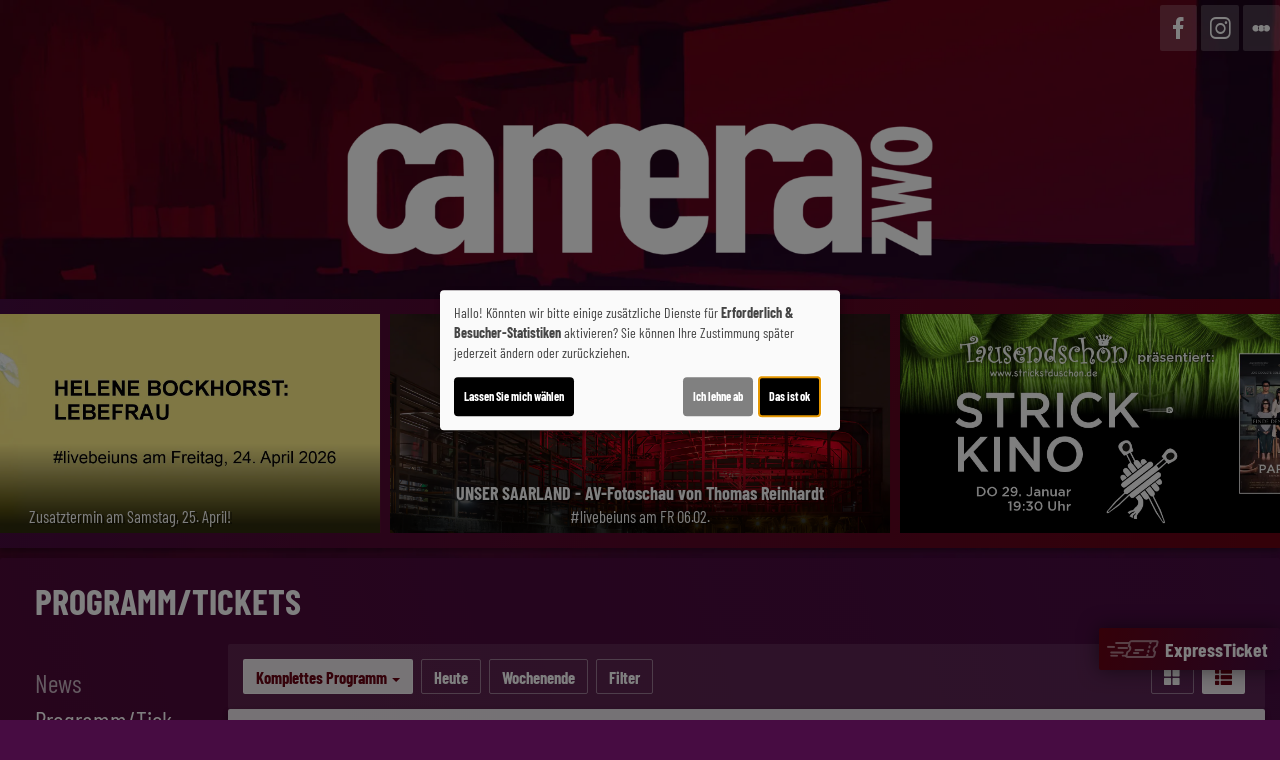

--- FILE ---
content_type: text/html; charset=UTF-8
request_url: https://www.camerazwo.de/programm
body_size: 32278
content:
<!DOCTYPE html><html lang="de"> <head> <meta charset="utf-8"> <meta http-equiv="X-UA-Compatible" content="IE=edge"> <meta http-equiv="language" content="DE"> <meta name="viewport" content="width=device-width, initial-scale=1"> <meta name="google-site-verification" content="fRhJJq8btjBSNStnMPBmbHNyi5HnJicfkV4f5OKhbtM" /> <meta name="apple-mobile-web-app-capable" content="YES"/> <meta name="content-language" content="de"> <meta property="og:url" content="https://www.camerazwo.de/programm"> <meta property="og:type" content="website"> <meta property="og:description" content="camera zwo - das arthouse kino - Futterstraße 5-7, 66111 Saarbrücken: | Aktuelles Kinoprogramm, Kino, Film- und Kino-Infos, Online-Tickets, News, Events und vieles mehr..."> <meta property="og:title" content="camera zwo - das arthouse kino : Programm/Tickets" /> <meta property="fb:app_id" content="353943021379058" /> <meta property="og:image" content="https://www.camerazwo.de/images/Breite_235px_RGB/p_124957X14012026201918.jpg" /> <title>camera zwo - das arthouse kino : Programm/Tickets</title> <meta name="description" content="camera zwo - das arthouse kino - Futterstraße 5-7, 66111 Saarbrücken: | Aktuelles Kinoprogramm, Kino, Film- und Kino-Infos, Online-Tickets, News, Events und vieles mehr..."> <meta name="keywords" content="camera zwo - das arthouse kino, Kino, Filmtheater, Filmcenter, Lichtspiele, Kinoprogramm, Film, Theater, Movie, Kinofilm, Cinema, Online-Tickets, günstig, Events, Veranstaltungen"> <script>var globLanguage = 'de'; var slideDesktop = true; var slideMobile = true;</script> <link href="/css/bootstrap.min.css" rel="stylesheet"> <link href="/fonts/icomoon/style.css" rel="stylesheet"> <link href="/clients/17/css/main.css?id=85e8a26e0abd902259f9bd40b4135d6b" rel="stylesheet"> <script defer src="/js/klaro.js?id=e690de94b9119e4d775538a6a663e67a"></script> <script src="/js/main.js?id=42e674a8977cbdbb3e5db4c2b944a853"></script> <script> var programm = {"ticketing":"blank","kasse":"MARSEDV","kasse_deeplink":{},"kasseAddOn":"Kein","saele_zeigen":"Nein","wochenprogramm_ab":"none","ExpressTicket":"Ja","werbung":{},"filme":{"film_124957":{"filmfakten":{"idf":"124957","klon_von":{},"Versionsmarker":"2D","filmreihe_id":"- keine Angabe -","filmreihe_name":"*NULL*","filmnacht":{},"plakat_ids":{"id":"p_124957X14012026201918.jpg"},"manufotos":{"manufoto":"..\/images\/filmfotos\/124957\/Foto_0.jpg"},"vortext":"Regie: Chloe Zhao. Mit Paul Mescal, Jessie Buckley, Emily Watson","titel":"Hamnet","nachtext":{},"director":"Chloe Zhao","fsk":"12","FSKdeskriptoren":"Gewalt, Bedrohung, belastende Themen","laufzeit":"126","inhalt":"Eine bewegende Geschichte \u00fcber Liebe, Verlust und die Kraft der Kunst, inspiriert vom Roman von Maggie O\u00b4Farrell.","plakat_subtext":"Neu!","fbw":{},"OrigVersion":{},"OmitU":{},"DolbyVision":{},"ViveAudio":{},"HDR":{},"Laser":{},"EclairColor":{},"AudioDescription":{},"Hoerunterst":{},"ClosedCaption":{},"Multilang":{},"Kids":{},"Kaffee":{},"Sekt":{},"Horror":{},"Romance":{},"Action":{},"Marvel":{},"StarWars":{},"Bond":{},"Family":{},"Live":{},"Comedy":{},"Crime":{},"Natur":{},"Abenteuer":{},"Sport":{},"Fantasy":{},"Krimi":{},"Thriller":{},"Arthouse":{},"Bier":{},"Biography":{},"History":{},"Mystery":{},"Musik":{},"Animation":{},"Drama":{},"ScienceFiction":{},"Krieg":{},"Headphones":{},"StarTrek":{},"Disney":{},"Pixar":{},"DC_Comics":{},"Oscar":{},"Doku":{},"KinoStart_hier":"2026-01-22","KinoStart_D":"2026-01-22"},"vorstellungen":{"vorstellungen_fakten":{"idf":"124957","nachtext":{},"OrigVersion":{},"OmitU":{},"DreiD":{},"VierK":{},"HFR":{},"HFRDreiD":{},"Dolby":"1","DolbySiebenEins":{},"DolbyAtmos":{},"Datasat":{},"thx":{},"GretaStarks":{},"DBox":{},"Intense":{},"VierDX":{},"imax":{},"screenX":{}},"termine":{"datum_2026-01-25":[{"datum":"2026-01-25","zeit":"12:30","saal":"2","saal_bezeichnung":"camera 2","link_desktop":"https:\/\/kinotickets.express\/saarbruecken_camerazwo\/booking\/46391","link_mobile":"https:\/\/kinotickets.express\/saarbruecken_camerazwo\/booking\/46391","link_fixticket":"https:\/\/kinotickets.express\/saarbruecken_camerazwo\/booking\/46391","resab":"2026-01-19*10:00:00","resbis":"2026-01-25*12:30:00"},{"datum":"2026-01-25","zeit":"15:15","saal":"2","saal_bezeichnung":"camera 2","link_desktop":"https:\/\/kinotickets.express\/saarbruecken_camerazwo\/booking\/46392","link_mobile":"https:\/\/kinotickets.express\/saarbruecken_camerazwo\/booking\/46392","link_fixticket":"https:\/\/kinotickets.express\/saarbruecken_camerazwo\/booking\/46391","resab":"2026-01-19*10:00:00","resbis":"2026-01-25*15:15:00"}],"datum_2026-01-26":[{"datum":"2026-01-26","zeit":"15:30","saal":"3","saal_bezeichnung":"camera 3","link_desktop":"https:\/\/kinotickets.express\/saarbruecken_camerazwo\/booking\/46393","link_mobile":"https:\/\/kinotickets.express\/saarbruecken_camerazwo\/booking\/46393","link_fixticket":"https:\/\/kinotickets.express\/saarbruecken_camerazwo\/booking\/46393","resab":"2026-01-19*10:00:00","resbis":"2026-01-26*15:30:00"},{"datum":"2026-01-26","zeit":"17:45","saal":"2","saal_bezeichnung":"camera 2","link_desktop":"https:\/\/kinotickets.express\/saarbruecken_camerazwo\/booking\/46394","link_mobile":"https:\/\/kinotickets.express\/saarbruecken_camerazwo\/booking\/46394","link_fixticket":"https:\/\/kinotickets.express\/saarbruecken_camerazwo\/booking\/46393","resab":"2026-01-19*10:00:00","resbis":"2026-01-26*17:45:00"}],"datum_2026-01-27":[{"datum":"2026-01-27","zeit":"17:45","saal":"4","saal_bezeichnung":"camera 4","link_desktop":"https:\/\/kinotickets.express\/saarbruecken_camerazwo\/booking\/46395","link_mobile":"https:\/\/kinotickets.express\/saarbruecken_camerazwo\/booking\/46395","link_fixticket":"https:\/\/kinotickets.express\/saarbruecken_camerazwo\/booking\/46395","resab":"2026-01-19*10:00:00","resbis":"2026-01-27*17:45:00"},{"datum":"2026-01-27","zeit":"20:00","saal":"2","saal_bezeichnung":"camera 2","link_desktop":"https:\/\/kinotickets.express\/saarbruecken_camerazwo\/booking\/46396","link_mobile":"https:\/\/kinotickets.express\/saarbruecken_camerazwo\/booking\/46396","link_fixticket":"https:\/\/kinotickets.express\/saarbruecken_camerazwo\/booking\/46395","resab":"2026-01-19*10:00:00","resbis":"2026-01-27*20:00:00"}],"datum_2026-01-28":{"datum":"2026-01-28","zeit":"17:45","saal":"3","saal_bezeichnung":"camera 3","link_desktop":"https:\/\/kinotickets.express\/saarbruecken_camerazwo\/booking\/46397","link_mobile":"https:\/\/kinotickets.express\/saarbruecken_camerazwo\/booking\/46397","link_fixticket":"https:\/\/kinotickets.express\/saarbruecken_camerazwo\/booking\/46397","resab":"2026-01-19*10:00:00","resbis":"2026-01-28*17:45:00"}}}},"film_124958":{"filmfakten":{"idf":"124958","klon_von":"124957","Versionsmarker":"2D|OmU","filmreihe_id":"- keine Angabe -","filmreihe_name":"*NULL*","filmnacht":{},"plakat_ids":{"id":"p_124958X14012026201928.jpg"},"manufotos":{"manufoto":"..\/images\/filmfotos\/124957\/Foto_0.jpg"},"vortext":"Regie: Chloe Zhao. Mit Paul Mescal, Jessie Buckley, Emily Watson","titel":"Hamnet","nachtext":{},"director":"Chloe Zhao","fsk":"12","FSKdeskriptoren":"Gewalt, Bedrohung, belastende Themen","laufzeit":"126","inhalt":"In 1580, William Shakespeare, who works as a Latin teacher in the small English village of Stratford-upon-Avon, falls in love with Agnes.","plakat_subtext":"Neu!","fbw":{},"OrigVersion":{},"OmitU":"1","DolbyVision":{},"ViveAudio":{},"HDR":{},"Laser":{},"EclairColor":{},"AudioDescription":{},"Hoerunterst":{},"ClosedCaption":{},"Multilang":{},"Kids":{},"Kaffee":{},"Sekt":{},"Horror":{},"Romance":{},"Action":{},"Marvel":{},"StarWars":{},"Bond":{},"Family":{},"Live":{},"Comedy":{},"Crime":{},"Natur":{},"Abenteuer":{},"Sport":{},"Fantasy":{},"Krimi":{},"Thriller":{},"Arthouse":{},"Bier":{},"Biography":{},"History":{},"Mystery":{},"Musik":{},"Animation":{},"Drama":{},"ScienceFiction":{},"Krieg":{},"Headphones":{},"StarTrek":{},"Disney":{},"Pixar":{},"DC_Comics":{},"Oscar":{},"Doku":{},"KinoStart_hier":"2026-01-22","KinoStart_D":"2026-01-22"},"vorstellungen":{"vorstellungen_fakten":{"idf":"124958","nachtext":{},"OrigVersion":{},"OmitU":"1","DreiD":{},"VierK":{},"HFR":{},"HFRDreiD":{},"Dolby":{},"DolbySiebenEins":{},"DolbyAtmos":{},"Datasat":{},"thx":{},"GretaStarks":{},"DBox":{},"Intense":{},"VierDX":{},"imax":{},"screenX":{}},"termine":{"datum_2026-01-25":{"datum":"2026-01-25","zeit":"17:45","saal":"2","saal_bezeichnung":"camera 2","link_desktop":"https:\/\/kinotickets.express\/saarbruecken_camerazwo\/booking\/46460","link_mobile":"https:\/\/kinotickets.express\/saarbruecken_camerazwo\/booking\/46460","link_fixticket":"https:\/\/kinotickets.express\/saarbruecken_camerazwo\/booking\/46460","resab":"2026-01-19*10:00:00","resbis":"2026-01-25*17:45:00"},"datum_2026-01-27":{"datum":"2026-01-27","zeit":"20:00","saal":"3","saal_bezeichnung":"camera 3","link_desktop":"https:\/\/kinotickets.express\/saarbruecken_camerazwo\/booking\/46453","link_mobile":"https:\/\/kinotickets.express\/saarbruecken_camerazwo\/booking\/46453","link_fixticket":"https:\/\/kinotickets.express\/saarbruecken_camerazwo\/booking\/46453","resab":"2026-01-19*10:00:00","resbis":"2026-01-27*20:00:00"},"datum_2026-01-28":{"datum":"2026-01-28","zeit":"20:00","saal":"2","saal_bezeichnung":"camera 2","link_desktop":"https:\/\/kinotickets.express\/saarbruecken_camerazwo\/booking\/46455","link_mobile":"https:\/\/kinotickets.express\/saarbruecken_camerazwo\/booking\/46455","link_fixticket":"https:\/\/kinotickets.express\/saarbruecken_camerazwo\/booking\/46455","resab":"2026-01-19*10:00:00","resbis":"2026-01-28*20:00:00"}}}},"film_124966":{"filmfakten":{"idf":"124966","klon_von":{},"Versionsmarker":"2D","filmreihe_id":"- keine Angabe -","filmreihe_name":"*NULL*","filmnacht":{},"plakat_ids":{"id":"p_124966X01122025103835.jpg"},"manufotos":{"manufoto":"..\/images\/filmfotos\/124966\/Foto_0.jpg"},"vortext":"Regie: Vinciane Millereau. Mit Elsa Zylberstein, Didier Bourdon, Mathilde Le Borgne","titel":"Die Progressiven Nostalgiker","nachtext":{},"director":"Vinciane Millereau","fsk":"6","FSKdeskriptoren":"belastende Szenen","laufzeit":"103","inhalt":"Eine humorvolle Zeitreise mit \u00fcberraschenden Wendungen und witzigen Herausforderungen zwischen Gestern und Heute!","plakat_subtext":"Neu!","fbw":{},"OrigVersion":{},"OmitU":{},"DolbyVision":{},"ViveAudio":{},"HDR":{},"Laser":{},"EclairColor":{},"AudioDescription":{},"Hoerunterst":{},"ClosedCaption":{},"Multilang":{},"Kids":{},"Kaffee":{},"Sekt":{},"Horror":{},"Romance":{},"Action":{},"Marvel":{},"StarWars":{},"Bond":{},"Family":{},"Live":{},"Comedy":{},"Crime":{},"Natur":{},"Abenteuer":{},"Sport":{},"Fantasy":{},"Krimi":{},"Thriller":{},"Arthouse":{},"Bier":{},"Biography":{},"History":{},"Mystery":{},"Musik":{},"Animation":{},"Drama":{},"ScienceFiction":{},"Krieg":{},"Headphones":{},"StarTrek":{},"Disney":{},"Pixar":{},"DC_Comics":{},"Oscar":{},"Doku":{},"KinoStart_hier":"2026-01-22","KinoStart_D":"2026-01-22"},"vorstellungen":{"vorstellungen_fakten":{"idf":"124966","nachtext":{},"OrigVersion":{},"OmitU":{},"DreiD":{},"VierK":{},"HFR":{},"HFRDreiD":{},"Dolby":"1","DolbySiebenEins":{},"DolbyAtmos":{},"Datasat":{},"thx":{},"GretaStarks":{},"DBox":{},"Intense":{},"VierDX":{},"imax":{},"screenX":{}},"termine":{"datum_2026-01-25":[{"datum":"2026-01-25","zeit":"11:30","saal":"3","saal_bezeichnung":"camera 3","link_desktop":"https:\/\/kinotickets.express\/saarbruecken_camerazwo\/booking\/46475","link_mobile":"https:\/\/kinotickets.express\/saarbruecken_camerazwo\/booking\/46475","link_fixticket":"https:\/\/kinotickets.express\/saarbruecken_camerazwo\/booking\/46475","resab":"2026-01-19*10:00:00","resbis":"2026-01-25*11:30:00"},{"datum":"2026-01-25","zeit":"15:30","saal":"1","saal_bezeichnung":"camera 1","link_desktop":"https:\/\/kinotickets.express\/saarbruecken_camerazwo\/booking\/46427","link_mobile":"https:\/\/kinotickets.express\/saarbruecken_camerazwo\/booking\/46427","link_fixticket":"https:\/\/kinotickets.express\/saarbruecken_camerazwo\/booking\/46475","resab":"2026-01-19*10:00:00","resbis":"2026-01-25*15:30:00"},{"datum":"2026-01-25","zeit":"18:00","saal":"6","saal_bezeichnung":"camera 6","link_desktop":"https:\/\/kinotickets.express\/saarbruecken_camerazwo\/booking\/46479","link_mobile":"https:\/\/kinotickets.express\/saarbruecken_camerazwo\/booking\/46479","link_fixticket":"https:\/\/kinotickets.express\/saarbruecken_camerazwo\/booking\/46475","resab":"2026-01-19*10:00:00","resbis":"2026-01-25*18:00:00"}],"datum_2026-01-26":[{"datum":"2026-01-26","zeit":"15:30","saal":"1","saal_bezeichnung":"camera 1","link_desktop":"https:\/\/kinotickets.express\/saarbruecken_camerazwo\/booking\/46428","link_mobile":"https:\/\/kinotickets.express\/saarbruecken_camerazwo\/booking\/46428","link_fixticket":"https:\/\/kinotickets.express\/saarbruecken_camerazwo\/booking\/46428","resab":"2026-01-19*10:00:00","resbis":"2026-01-26*15:30:00"},{"datum":"2026-01-26","zeit":"18:00","saal":"1","saal_bezeichnung":"camera 1","link_desktop":"https:\/\/kinotickets.express\/saarbruecken_camerazwo\/booking\/46429","link_mobile":"https:\/\/kinotickets.express\/saarbruecken_camerazwo\/booking\/46429","link_fixticket":"https:\/\/kinotickets.express\/saarbruecken_camerazwo\/booking\/46428","resab":"2026-01-19*10:00:00","resbis":"2026-01-26*18:00:00"}],"datum_2026-01-27":{"datum":"2026-01-27","zeit":"18:00","saal":"2","saal_bezeichnung":"camera 2","link_desktop":"https:\/\/kinotickets.express\/saarbruecken_camerazwo\/booking\/46431","link_mobile":"https:\/\/kinotickets.express\/saarbruecken_camerazwo\/booking\/46431","link_fixticket":"https:\/\/kinotickets.express\/saarbruecken_camerazwo\/booking\/46431","resab":"2026-01-19*10:00:00","resbis":"2026-01-27*18:00:00"},"datum_2026-01-28":{"datum":"2026-01-28","zeit":"20:15","saal":"1","saal_bezeichnung":"camera 1","link_desktop":"https:\/\/kinotickets.express\/saarbruecken_camerazwo\/booking\/46433","link_mobile":"https:\/\/kinotickets.express\/saarbruecken_camerazwo\/booking\/46433","link_fixticket":"https:\/\/kinotickets.express\/saarbruecken_camerazwo\/booking\/46433","resab":"2026-01-19*10:00:00","resbis":"2026-01-28*20:15:00"}}}},"film_126464":{"filmfakten":{"idf":"126464","klon_von":"124963","Versionsmarker":"2D|OmU","filmreihe_id":"- keine Angabe -","filmreihe_name":"*NULL*","filmnacht":{},"plakat_ids":{"id":"p_126464X19012026105853.jpg"},"manufotos":{"manufoto":"..\/images\/filmfotos\/124963\/Foto_0.jpg"},"vortext":"Regie: Ben Hania. Mit Amer Hlehel, Clara Khoury, Motaz Malhees","titel":"Die Stimme von Hind Rajab","nachtext":{},"director":"Ben Hania","fsk":"12","FSKdeskriptoren":{},"laufzeit":"89","inhalt":"Ein Notruf erreicht die freiwilligen Einsatzkr\u00e4fte des Roten Halbmonds Ende Januar 2024: Ein erst sechs Jahre altes M\u00e4dchen ist bei der Flucht aus Gaza-Stadt in einem Auto eingeschlossen, das unter Beschuss der israelischen Armee geraten ist.","plakat_subtext":"Neu!","fbw":{},"OrigVersion":{},"OmitU":"1","DolbyVision":{},"ViveAudio":{},"HDR":{},"Laser":{},"EclairColor":{},"AudioDescription":{},"Hoerunterst":{},"ClosedCaption":{},"Multilang":{},"Kids":{},"Kaffee":{},"Sekt":{},"Horror":{},"Romance":{},"Action":{},"Marvel":{},"StarWars":{},"Bond":{},"Family":{},"Live":{},"Comedy":{},"Crime":{},"Natur":{},"Abenteuer":{},"Sport":{},"Fantasy":{},"Krimi":{},"Thriller":{},"Arthouse":{},"Bier":{},"Biography":{},"History":{},"Mystery":{},"Musik":{},"Animation":{},"Drama":{},"ScienceFiction":{},"Krieg":{},"Headphones":{},"StarTrek":{},"Disney":{},"Pixar":{},"DC_Comics":{},"Oscar":{},"Doku":{},"KinoStart_hier":"2026-01-22","KinoStart_D":"2026-01-22"},"vorstellungen":{"vorstellungen_fakten":{"idf":"126464","nachtext":{},"OrigVersion":{},"OmitU":"1","DreiD":{},"VierK":{},"HFR":{},"HFRDreiD":{},"Dolby":{},"DolbySiebenEins":{},"DolbyAtmos":{},"Datasat":{},"thx":{},"GretaStarks":{},"DBox":{},"Intense":{},"VierDX":{},"imax":{},"screenX":{}},"termine":{"datum_2026-01-25":[{"datum":"2026-01-25","zeit":"11:30","saal":"1","saal_bezeichnung":"camera 1","link_desktop":"https:\/\/kinotickets.express\/saarbruecken_camerazwo\/booking\/46497","link_mobile":"https:\/\/kinotickets.express\/saarbruecken_camerazwo\/booking\/46497","link_fixticket":"https:\/\/kinotickets.express\/saarbruecken_camerazwo\/booking\/46497","resab":"2026-01-19*10:00:00","resbis":"2026-01-25*11:30:00"},{"datum":"2026-01-25","zeit":"18:15","saal":"4","saal_bezeichnung":"camera 4","link_desktop":"https:\/\/kinotickets.express\/saarbruecken_camerazwo\/booking\/46493","link_mobile":"https:\/\/kinotickets.express\/saarbruecken_camerazwo\/booking\/46493","link_fixticket":"https:\/\/kinotickets.express\/saarbruecken_camerazwo\/booking\/46497","resab":"2026-01-19*10:00:00","resbis":"2026-01-25*18:15:00"}],"datum_2026-01-26":{"datum":"2026-01-26","zeit":"18:15","saal":"5","saal_bezeichnung":"camera 5","link_desktop":"https:\/\/kinotickets.express\/saarbruecken_camerazwo\/booking\/46494","link_mobile":"https:\/\/kinotickets.express\/saarbruecken_camerazwo\/booking\/46494","link_fixticket":"https:\/\/kinotickets.express\/saarbruecken_camerazwo\/booking\/46494","resab":"2026-01-19*10:00:00","resbis":"2026-01-26*18:15:00"},"datum_2026-01-27":{"datum":"2026-01-27","zeit":"20:30","saal":"5","saal_bezeichnung":"camera 5","link_desktop":"https:\/\/kinotickets.express\/saarbruecken_camerazwo\/booking\/46495","link_mobile":"https:\/\/kinotickets.express\/saarbruecken_camerazwo\/booking\/46495","link_fixticket":"https:\/\/kinotickets.express\/saarbruecken_camerazwo\/booking\/46495","resab":"2026-01-19*10:00:00","resbis":"2026-01-27*20:30:00"},"datum_2026-01-28":{"datum":"2026-01-28","zeit":"18:15","saal":"5","saal_bezeichnung":"camera 5","link_desktop":"https:\/\/kinotickets.express\/saarbruecken_camerazwo\/booking\/46496","link_mobile":"https:\/\/kinotickets.express\/saarbruecken_camerazwo\/booking\/46496","link_fixticket":"https:\/\/kinotickets.express\/saarbruecken_camerazwo\/booking\/46496","resab":"2026-01-19*10:00:00","resbis":"2026-01-28*18:15:00"}}}},"film_122265":{"filmfakten":{"idf":"122265","klon_von":{},"Versionsmarker":"2D","filmreihe_id":"S11","filmreihe_name":"Encore","filmnacht":{},"plakat_ids":{"id":"p_122265X17072025233625.jpg"},"manufotos":{"manufoto":"..\/images\/filmfotos\/122265\/Foto_0.jpg"},"vortext":"Regie: Carine Tardieu. Mit Valeria Bruni Tedeschi, Pio Marma, Vimala Pons","titel":"Was uns verbindet","nachtext":"Kaffee und 1 Prosecco sind im Eintrittspreis von 8, 00\u20ac enthalten.","director":"Carine Tardieu","fsk":"6","FSKdeskriptoren":"belastende Szenen\u00a0DetailsDokumenteKennzeichen","laufzeit":"106","inhalt":"Sandra betreut widerwillig ihren Nachbarjungen, w\u00e4hrend dessen Eltern im Krankenhaus sind. Aus der Aushilfe entsteht eine tiefe, unerwartete Bindung.","plakat_subtext":"Encore","fbw":{},"OrigVersion":{},"OmitU":{},"DolbyVision":{},"ViveAudio":{},"HDR":{},"Laser":{},"EclairColor":{},"AudioDescription":{},"Hoerunterst":{},"ClosedCaption":{},"Multilang":{},"Kids":{},"Kaffee":"1","Sekt":{},"Horror":{},"Romance":{},"Action":{},"Marvel":{},"StarWars":{},"Bond":{},"Family":{},"Live":{},"Comedy":{},"Crime":{},"Natur":{},"Abenteuer":{},"Sport":{},"Fantasy":{},"Krimi":{},"Thriller":{},"Arthouse":{},"Bier":{},"Biography":{},"History":{},"Mystery":{},"Musik":{},"Animation":{},"Drama":{},"ScienceFiction":{},"Krieg":{},"Headphones":{},"StarTrek":{},"Disney":{},"Pixar":{},"DC_Comics":{},"Oscar":{},"Doku":{},"KinoStart_hier":"2025-08-07","KinoStart_D":"2025-08-07"},"vorstellungen":{"vorstellungen_fakten":{"idf":"122265","nachtext":"Kaffee und 1 Prosecco sind im Eintrittspreis von 8, 00\u20ac enthalten.","OrigVersion":{},"OmitU":{},"DreiD":{},"VierK":{},"HFR":{},"HFRDreiD":{},"Dolby":{},"DolbySiebenEins":{},"DolbyAtmos":{},"Datasat":{},"thx":{},"GretaStarks":{},"DBox":{},"Intense":{},"VierDX":{},"imax":{},"screenX":{}},"termine":{"datum_2026-01-25":{"datum":"2026-01-25","zeit":"12:00","saal":"4","saal_bezeichnung":"camera 4","link_desktop":"https:\/\/kinotickets.express\/saarbruecken_camerazwo\/booking\/45455","link_mobile":"https:\/\/kinotickets.express\/saarbruecken_camerazwo\/booking\/45455","link_fixticket":"https:\/\/kinotickets.express\/saarbruecken_camerazwo\/booking\/45455","resab":"2025-12-29*10:00:00","resbis":"2026-01-25*12:00:00"}}}},"film_120294":{"filmfakten":{"idf":"120294","klon_von":{},"Versionsmarker":"2D","filmreihe_id":"- keine Angabe -","filmreihe_name":"*NULL*","filmnacht":{},"plakat_ids":{"id":"p_120294X06102025175916.jpg"},"manufotos":{"manufoto":"..\/images\/filmfotos\/120294\/Foto_0.jpg"},"vortext":"Regie: H. Rosenm\u00fcller. Mit Hape Kerkeling, Christoph Maria Herbst, Fahri Yardim","titel":"Extrawurst","nachtext":{},"director":"H. Rosenm\u00fcller","fsk":"12","FSKdeskriptoren":"Diskriminierung","laufzeit":"98","inhalt":"Ein Tennisclub plant ein Sommerfest. Ein separater Grill f\u00fcr das muslimische Mitglied Erol f\u00fchrt zu Spannungen und droht den Verein zu spalten.","plakat_subtext":"2. Woche!","fbw":{},"OrigVersion":{},"OmitU":{},"DolbyVision":{},"ViveAudio":{},"HDR":{},"Laser":{},"EclairColor":{},"AudioDescription":{},"Hoerunterst":{},"ClosedCaption":{},"Multilang":{},"Kids":{},"Kaffee":{},"Sekt":{},"Horror":{},"Romance":{},"Action":{},"Marvel":{},"StarWars":{},"Bond":{},"Family":{},"Live":{},"Comedy":{},"Crime":{},"Natur":{},"Abenteuer":{},"Sport":{},"Fantasy":{},"Krimi":{},"Thriller":{},"Arthouse":{},"Bier":{},"Biography":{},"History":{},"Mystery":{},"Musik":{},"Animation":{},"Drama":{},"ScienceFiction":{},"Krieg":{},"Headphones":{},"StarTrek":{},"Disney":{},"Pixar":{},"DC_Comics":{},"Oscar":{},"Doku":{},"KinoStart_hier":"2026-01-15","KinoStart_D":"2026-01-15"},"vorstellungen":{"vorstellungen_fakten":{"idf":"120294","nachtext":{},"OrigVersion":{},"OmitU":{},"DreiD":{},"VierK":{},"HFR":{},"HFRDreiD":{},"Dolby":"1","DolbySiebenEins":{},"DolbyAtmos":{},"Datasat":{},"thx":{},"GretaStarks":{},"DBox":{},"Intense":{},"VierDX":{},"imax":{},"screenX":{}},"termine":{"datum_2026-01-25":[{"datum":"2026-01-25","zeit":"14:00","saal":"3","saal_bezeichnung":"camera 3","link_desktop":"https:\/\/kinotickets.express\/saarbruecken_camerazwo\/booking\/46405","link_mobile":"https:\/\/kinotickets.express\/saarbruecken_camerazwo\/booking\/46405","link_fixticket":"https:\/\/kinotickets.express\/saarbruecken_camerazwo\/booking\/46405","resab":"2026-01-02*16:00:00","resbis":"2026-01-25*14:00:00"},{"datum":"2026-01-25","zeit":"16:00","saal":"3","saal_bezeichnung":"camera 3","link_desktop":"https:\/\/kinotickets.express\/saarbruecken_camerazwo\/booking\/46480","link_mobile":"https:\/\/kinotickets.express\/saarbruecken_camerazwo\/booking\/46480","link_fixticket":"https:\/\/kinotickets.express\/saarbruecken_camerazwo\/booking\/46405","resab":"2026-01-02*16:00:00","resbis":"2026-01-25*16:00:00"},{"datum":"2026-01-25","zeit":"18:15","saal":"3","saal_bezeichnung":"camera 3","link_desktop":"https:\/\/kinotickets.express\/saarbruecken_camerazwo\/booking\/46406","link_mobile":"https:\/\/kinotickets.express\/saarbruecken_camerazwo\/booking\/46406","link_fixticket":"https:\/\/kinotickets.express\/saarbruecken_camerazwo\/booking\/46405","resab":"2026-01-02*16:00:00","resbis":"2026-01-25*18:15:00"}],"datum_2026-01-26":[{"datum":"2026-01-26","zeit":"15:30","saal":"4","saal_bezeichnung":"camera 4","link_desktop":"https:\/\/kinotickets.express\/saarbruecken_camerazwo\/booking\/46407","link_mobile":"https:\/\/kinotickets.express\/saarbruecken_camerazwo\/booking\/46407","link_fixticket":"https:\/\/kinotickets.express\/saarbruecken_camerazwo\/booking\/46407","resab":"2026-01-02*16:00:00","resbis":"2026-01-26*15:30:00"},{"datum":"2026-01-26","zeit":"18:00","saal":"3","saal_bezeichnung":"camera 3","link_desktop":"https:\/\/kinotickets.express\/saarbruecken_camerazwo\/booking\/46408","link_mobile":"https:\/\/kinotickets.express\/saarbruecken_camerazwo\/booking\/46408","link_fixticket":"https:\/\/kinotickets.express\/saarbruecken_camerazwo\/booking\/46407","resab":"2026-01-02*16:00:00","resbis":"2026-01-26*18:00:00"}],"datum_2026-01-27":[{"datum":"2026-01-27","zeit":"18:00","saal":"3","saal_bezeichnung":"camera 3","link_desktop":"https:\/\/kinotickets.express\/saarbruecken_camerazwo\/booking\/46409","link_mobile":"https:\/\/kinotickets.express\/saarbruecken_camerazwo\/booking\/46409","link_fixticket":"https:\/\/kinotickets.express\/saarbruecken_camerazwo\/booking\/46409","resab":"2026-01-02*16:00:00","resbis":"2026-01-27*18:00:00"},{"datum":"2026-01-27","zeit":"20:15","saal":"4","saal_bezeichnung":"camera 4","link_desktop":"https:\/\/kinotickets.express\/saarbruecken_camerazwo\/booking\/46410","link_mobile":"https:\/\/kinotickets.express\/saarbruecken_camerazwo\/booking\/46410","link_fixticket":"https:\/\/kinotickets.express\/saarbruecken_camerazwo\/booking\/46409","resab":"2026-01-02*16:00:00","resbis":"2026-01-27*20:15:00"}],"datum_2026-01-28":[{"datum":"2026-01-28","zeit":"18:00","saal":"1","saal_bezeichnung":"camera 1","link_desktop":"https:\/\/kinotickets.express\/saarbruecken_camerazwo\/booking\/46411","link_mobile":"https:\/\/kinotickets.express\/saarbruecken_camerazwo\/booking\/46411","link_fixticket":"https:\/\/kinotickets.express\/saarbruecken_camerazwo\/booking\/46411","resab":"2026-01-02*16:00:00","resbis":"2026-01-28*18:00:00"},{"datum":"2026-01-28","zeit":"20:15","saal":"4","saal_bezeichnung":"camera 4","link_desktop":"https:\/\/kinotickets.express\/saarbruecken_camerazwo\/booking\/46412","link_mobile":"https:\/\/kinotickets.express\/saarbruecken_camerazwo\/booking\/46412","link_fixticket":"https:\/\/kinotickets.express\/saarbruecken_camerazwo\/booking\/46411","resab":"2026-01-02*16:00:00","resbis":"2026-01-28*20:15:00"}]}}},"film_124677":{"filmfakten":{"idf":"124677","klon_von":{},"Versionsmarker":"2D","filmreihe_id":"- keine Angabe -","filmreihe_name":"*NULL*","filmnacht":{},"plakat_ids":{"id":"p_124677X08012026131454.jpg"},"manufotos":{"manufoto":"..\/images\/filmfotos\/124677\/Foto_0.jpg"},"vortext":"Regie: Ildiko Enyedi. Mit Tony Leung Chiu-Wai, Lea Seydoux, Luna Wedler","titel":"Silent Friend","nachtext":{},"director":"Ildiko Enyedi","fsk":"6","FSKdeskriptoren":{},"laufzeit":"147","inhalt":"Drei Generationen, ein Ginkgobaum: Entdecken Sie das geheimnisvolle Wirken der Natur in einer faszinierenden Erz\u00e4hlung \u00fcber Zeit und Raum.","plakat_subtext":"2. Woche!","fbw":{},"OrigVersion":{},"OmitU":{},"DolbyVision":{},"ViveAudio":{},"HDR":{},"Laser":{},"EclairColor":{},"AudioDescription":{},"Hoerunterst":{},"ClosedCaption":{},"Multilang":{},"Kids":{},"Kaffee":{},"Sekt":{},"Horror":{},"Romance":{},"Action":{},"Marvel":{},"StarWars":{},"Bond":{},"Family":{},"Live":{},"Comedy":{},"Crime":{},"Natur":{},"Abenteuer":{},"Sport":{},"Fantasy":{},"Krimi":{},"Thriller":{},"Arthouse":{},"Bier":{},"Biography":{},"History":{},"Mystery":{},"Musik":{},"Animation":{},"Drama":{},"ScienceFiction":{},"Krieg":{},"Headphones":{},"StarTrek":{},"Disney":{},"Pixar":{},"DC_Comics":{},"Oscar":{},"Doku":{},"KinoStart_hier":"2026-01-15","KinoStart_D":"2026-01-15"},"vorstellungen":{"vorstellungen_fakten":{"idf":"124677","nachtext":{},"OrigVersion":{},"OmitU":{},"DreiD":{},"VierK":{},"HFR":{},"HFRDreiD":{},"Dolby":"1","DolbySiebenEins":{},"DolbyAtmos":{},"Datasat":{},"thx":{},"GretaStarks":{},"DBox":{},"Intense":{},"VierDX":{},"imax":{},"screenX":{}},"termine":{"datum_2026-01-25":{"datum":"2026-01-25","zeit":"17:30","saal":"5","saal_bezeichnung":"camera 5","link_desktop":"https:\/\/kinotickets.express\/saarbruecken_camerazwo\/booking\/46435","link_mobile":"https:\/\/kinotickets.express\/saarbruecken_camerazwo\/booking\/46435","link_fixticket":"https:\/\/kinotickets.express\/saarbruecken_camerazwo\/booking\/46435","resab":"2026-01-12*11:00:00","resbis":"2026-01-25*17:30:00"},"datum_2026-01-26":{"datum":"2026-01-26","zeit":"17:30","saal":"4","saal_bezeichnung":"camera 4","link_desktop":"https:\/\/kinotickets.express\/saarbruecken_camerazwo\/booking\/46436","link_mobile":"https:\/\/kinotickets.express\/saarbruecken_camerazwo\/booking\/46436","link_fixticket":"https:\/\/kinotickets.express\/saarbruecken_camerazwo\/booking\/46436","resab":"2026-01-12*11:00:00","resbis":"2026-01-26*17:30:00"},"datum_2026-01-27":{"datum":"2026-01-27","zeit":"17:45","saal":"1","saal_bezeichnung":"camera 1","link_desktop":"https:\/\/kinotickets.express\/saarbruecken_camerazwo\/booking\/46484","link_mobile":"https:\/\/kinotickets.express\/saarbruecken_camerazwo\/booking\/46484","link_fixticket":"https:\/\/kinotickets.express\/saarbruecken_camerazwo\/booking\/46484","resab":"2026-01-12*11:00:00","resbis":"2026-01-27*17:45:00"}}}},"film_123869":{"filmfakten":{"idf":"123869","klon_von":{},"Versionsmarker":"2D","filmreihe_id":"- keine Angabe -","filmreihe_name":"*NULL*","filmnacht":{},"plakat_ids":{"id":"p_123869X28112025154009.jpg"},"manufotos":{"manufoto":"..\/images\/filmfotos\/123869\/Foto_0.jpg"},"vortext":"Regie: Hille Norden. Mit Dana Herfurth, Luna Jordan, Jakob Ge\u00dfner","titel":"Smalltown Girl","nachtext":{},"director":"Hille Norden","fsk":"16","FSKdeskriptoren":"sexualisierte Gewalt, Selbstsch\u00e4digung, Sprache","laufzeit":"121","inhalt":"Zwei Frauen auf der Suche nach einer gemeinsamen Zukunft und dem Sinn hinter wilden Partyn\u00e4chten. Ein filmisches Abenteuer voller Emotionen.","plakat_subtext":"2. Woche!","fbw":{},"OrigVersion":{},"OmitU":{},"DolbyVision":{},"ViveAudio":{},"HDR":{},"Laser":{},"EclairColor":{},"AudioDescription":{},"Hoerunterst":{},"ClosedCaption":{},"Multilang":{},"Kids":{},"Kaffee":{},"Sekt":{},"Horror":{},"Romance":{},"Action":{},"Marvel":{},"StarWars":{},"Bond":{},"Family":{},"Live":{},"Comedy":{},"Crime":{},"Natur":{},"Abenteuer":{},"Sport":{},"Fantasy":{},"Krimi":{},"Thriller":{},"Arthouse":{},"Bier":{},"Biography":{},"History":{},"Mystery":{},"Musik":{},"Animation":{},"Drama":{},"ScienceFiction":{},"Krieg":{},"Headphones":{},"StarTrek":{},"Disney":{},"Pixar":{},"DC_Comics":{},"Oscar":{},"Doku":{},"KinoStart_hier":"2026-01-15","KinoStart_D":"2026-01-15"},"vorstellungen":{"vorstellungen_fakten":{"idf":"123869","nachtext":{},"OrigVersion":{},"OmitU":{},"DreiD":{},"VierK":{},"HFR":{},"HFRDreiD":{},"Dolby":"1","DolbySiebenEins":{},"DolbyAtmos":{},"Datasat":{},"thx":{},"GretaStarks":{},"DBox":{},"Intense":{},"VierDX":{},"imax":{},"screenX":{}},"termine":{"datum_2026-01-25":{"datum":"2026-01-25","zeit":"15:00","saal":"6","saal_bezeichnung":"camera 6","link_desktop":"https:\/\/kinotickets.express\/saarbruecken_camerazwo\/booking\/46485","link_mobile":"https:\/\/kinotickets.express\/saarbruecken_camerazwo\/booking\/46485","link_fixticket":"https:\/\/kinotickets.express\/saarbruecken_camerazwo\/booking\/46485","resab":"2025-12-12*12:00:00","resbis":"2026-01-25*15:00:00"}}}},"film_124445":{"filmfakten":{"idf":"124445","klon_von":{},"Versionsmarker":"2D","filmreihe_id":"- keine Angabe -","filmreihe_name":"*NULL*","filmnacht":{},"plakat_ids":{"id":"p_124445X12112025173230.jpg"},"manufotos":{"manufoto":"..\/images\/filmfotos\/124445\/Foto_0.jpg"},"vortext":"Regie: Jafar Panahi. Mit Vahid Mobasseri, Maryam Afshari, Ebrahim Azizi","titel":"Ein Einfacher Unfall","nachtext":{},"director":"Jafar Panahi","fsk":"16","FSKdeskriptoren":{},"laufzeit":"103","inhalt":"Ein dramatisches Schicksalsspiel aus Rache, Zweifel und der Suche nach Wahrheit. Ein packendes Erlebnis, das Sie nicht losl\u00e4sst!","plakat_subtext":"3. Woche!","fbw":{},"OrigVersion":{},"OmitU":{},"DolbyVision":{},"ViveAudio":{},"HDR":{},"Laser":{},"EclairColor":{},"AudioDescription":{},"Hoerunterst":{},"ClosedCaption":{},"Multilang":{},"Kids":{},"Kaffee":{},"Sekt":{},"Horror":{},"Romance":{},"Action":{},"Marvel":{},"StarWars":{},"Bond":{},"Family":{},"Live":{},"Comedy":{},"Crime":{},"Natur":{},"Abenteuer":{},"Sport":{},"Fantasy":{},"Krimi":{},"Thriller":{},"Arthouse":{},"Bier":{},"Biography":{},"History":{},"Mystery":{},"Musik":{},"Animation":{},"Drama":{},"ScienceFiction":{},"Krieg":{},"Headphones":{},"StarTrek":{},"Disney":{},"Pixar":{},"DC_Comics":{},"Oscar":{},"Doku":{},"KinoStart_hier":"2026-01-08","KinoStart_D":"2026-01-08"},"vorstellungen":{"vorstellungen_fakten":{"idf":"124445","nachtext":{},"OrigVersion":{},"OmitU":{},"DreiD":{},"VierK":{},"HFR":{},"HFRDreiD":{},"Dolby":"1","DolbySiebenEins":{},"DolbyAtmos":{},"Datasat":{},"thx":{},"GretaStarks":{},"DBox":{},"Intense":{},"VierDX":{},"imax":{},"screenX":{}},"termine":{"datum_2026-01-25":{"datum":"2026-01-25","zeit":"18:00","saal":"1","saal_bezeichnung":"camera 1","link_desktop":"https:\/\/kinotickets.express\/saarbruecken_camerazwo\/booking\/46447","link_mobile":"https:\/\/kinotickets.express\/saarbruecken_camerazwo\/booking\/46447","link_fixticket":"https:\/\/kinotickets.express\/saarbruecken_camerazwo\/booking\/46447","resab":"2025-11-12*19:00:00","resbis":"2026-01-25*18:00:00"},"datum_2026-01-28":{"datum":"2026-01-28","zeit":"18:00","saal":"2","saal_bezeichnung":"camera 2","link_desktop":"https:\/\/kinotickets.express\/saarbruecken_camerazwo\/booking\/46439","link_mobile":"https:\/\/kinotickets.express\/saarbruecken_camerazwo\/booking\/46439","link_fixticket":"https:\/\/kinotickets.express\/saarbruecken_camerazwo\/booking\/46439","resab":"2025-11-12*19:00:00","resbis":"2026-01-28*18:00:00"}}}},"film_124451":{"filmfakten":{"idf":"124451","klon_von":{},"Versionsmarker":"2D","filmreihe_id":"- keine Angabe -","filmreihe_name":"*NULL*","filmnacht":{},"plakat_ids":{"id":"p_124451X14122025181232.jpg"},"manufotos":{"manufoto":"..\/images\/filmfotos\/124451\/Foto_0.jpg"},"vortext":"Regie: Mitsuyo Miyazaki. Mit Brendan Fraser, Mari Yamamoto, Takehiro Hira","titel":"Rental Family","nachtext":{},"director":"Mitsuyo Miyazaki","fsk":"0","FSKdeskriptoren":{},"laufzeit":"110","inhalt":"Ein Mann entdeckt durch Rollen in Mietfamilien die wahre Bedeutung von Bindung und Familie. Ein emotionales Abenteuer voller Menschlichkeit.","plakat_subtext":"3. Woche!","fbw":{},"OrigVersion":{},"OmitU":{},"DolbyVision":{},"ViveAudio":{},"HDR":{},"Laser":{},"EclairColor":{},"AudioDescription":{},"Hoerunterst":{},"ClosedCaption":{},"Multilang":{},"Kids":{},"Kaffee":{},"Sekt":{},"Horror":{},"Romance":{},"Action":{},"Marvel":{},"StarWars":{},"Bond":{},"Family":{},"Live":{},"Comedy":{},"Crime":{},"Natur":{},"Abenteuer":{},"Sport":{},"Fantasy":{},"Krimi":{},"Thriller":{},"Arthouse":{},"Bier":{},"Biography":{},"History":{},"Mystery":{},"Musik":{},"Animation":{},"Drama":{},"ScienceFiction":{},"Krieg":{},"Headphones":{},"StarTrek":{},"Disney":{},"Pixar":{},"DC_Comics":{},"Oscar":{},"Doku":{},"KinoStart_hier":"2026-01-08","KinoStart_D":"2026-01-08"},"vorstellungen":{"vorstellungen_fakten":{"idf":"124451","nachtext":{},"OrigVersion":{},"OmitU":{},"DreiD":{},"VierK":{},"HFR":{},"HFRDreiD":{},"Dolby":"1","DolbySiebenEins":{},"DolbyAtmos":{},"Datasat":{},"thx":{},"GretaStarks":{},"DBox":{},"Intense":{},"VierDX":{},"imax":{},"screenX":{}},"termine":{"datum_2026-01-26":{"datum":"2026-01-26","zeit":"16:00","saal":"5","saal_bezeichnung":"camera 5","link_desktop":"https:\/\/kinotickets.express\/saarbruecken_camerazwo\/booking\/46472","link_mobile":"https:\/\/kinotickets.express\/saarbruecken_camerazwo\/booking\/46472","link_fixticket":"https:\/\/kinotickets.express\/saarbruecken_camerazwo\/booking\/46472","resab":"2026-01-05*09:45:00","resbis":"2026-01-26*16:00:00"},"datum_2026-01-27":{"datum":"2026-01-27","zeit":"20:30","saal":"1","saal_bezeichnung":"camera 1","link_desktop":"https:\/\/kinotickets.express\/saarbruecken_camerazwo\/booking\/46489","link_mobile":"https:\/\/kinotickets.express\/saarbruecken_camerazwo\/booking\/46489","link_fixticket":"https:\/\/kinotickets.express\/saarbruecken_camerazwo\/booking\/46489","resab":"2026-01-05*09:45:00","resbis":"2026-01-27*20:30:00"},"datum_2026-01-28":{"datum":"2026-01-28","zeit":"20:15","saal":"3","saal_bezeichnung":"camera 3","link_desktop":"https:\/\/kinotickets.express\/saarbruecken_camerazwo\/booking\/46477","link_mobile":"https:\/\/kinotickets.express\/saarbruecken_camerazwo\/booking\/46477","link_fixticket":"https:\/\/kinotickets.express\/saarbruecken_camerazwo\/booking\/46477","resab":"2026-01-05*09:45:00","resbis":"2026-01-28*20:15:00"}}}},"film_124452":{"filmfakten":{"idf":"124452","klon_von":"124451","Versionsmarker":"2D|OmU","filmreihe_id":"- keine Angabe -","filmreihe_name":"*NULL*","filmnacht":{},"plakat_ids":{"id":"p_124452X14122025181325.jpg"},"manufotos":{"manufoto":"..\/images\/filmfotos\/124451\/Foto_0.jpg"},"vortext":"Regie: Mitsuyo Miyazaki. Mit Brendan Fraser, Mari Yamamoto, Takehiro Hira","titel":"Rental Family","nachtext":{},"director":"Mitsuyo Miyazaki","fsk":"0","FSKdeskriptoren":{},"laufzeit":"110","inhalt":"For a Japanese agency that offers rental families, he takes on various roles and plays the son, husband, or father as a family member.","plakat_subtext":"2. Woche!","fbw":{},"OrigVersion":{},"OmitU":"1","DolbyVision":{},"ViveAudio":{},"HDR":{},"Laser":{},"EclairColor":{},"AudioDescription":{},"Hoerunterst":{},"ClosedCaption":{},"Multilang":{},"Kids":{},"Kaffee":{},"Sekt":{},"Horror":{},"Romance":{},"Action":{},"Marvel":{},"StarWars":{},"Bond":{},"Family":{},"Live":{},"Comedy":{},"Crime":{},"Natur":{},"Abenteuer":{},"Sport":{},"Fantasy":{},"Krimi":{},"Thriller":{},"Arthouse":{},"Bier":{},"Biography":{},"History":{},"Mystery":{},"Musik":{},"Animation":{},"Drama":{},"ScienceFiction":{},"Krieg":{},"Headphones":{},"StarTrek":{},"Disney":{},"Pixar":{},"DC_Comics":{},"Oscar":{},"Doku":{},"KinoStart_hier":"2026-01-15","KinoStart_D":"2026-01-08"},"vorstellungen":{"vorstellungen_fakten":{"idf":"124452","nachtext":{},"OrigVersion":{},"OmitU":"1","DreiD":{},"VierK":{},"HFR":{},"HFRDreiD":{},"Dolby":{},"DolbySiebenEins":{},"DolbyAtmos":{},"Datasat":{},"thx":{},"GretaStarks":{},"DBox":{},"Intense":{},"VierDX":{},"imax":{},"screenX":{}},"termine":{"datum_2026-01-25":{"datum":"2026-01-25","zeit":"14:15","saal":"4","saal_bezeichnung":"camera 4","link_desktop":"https:\/\/kinotickets.express\/saarbruecken_camerazwo\/booking\/46465","link_mobile":"https:\/\/kinotickets.express\/saarbruecken_camerazwo\/booking\/46465","link_fixticket":"https:\/\/kinotickets.express\/saarbruecken_camerazwo\/booking\/46465","resab":"2026-01-05*09:45:00","resbis":"2026-01-25*14:15:00"}}}},"film_124439":{"filmfakten":{"idf":"124439","klon_von":{},"Versionsmarker":"2D","filmreihe_id":"- keine Angabe -","filmreihe_name":"*NULL*","filmnacht":{},"plakat_ids":{"id":"p_124439X29112025174613.jpg"},"manufotos":{"manufoto":"..\/images\/filmfotos\/124439\/Foto_0.jpg"},"vortext":"Regie: Craig Brewer. Mit Hugh Jackman, Kate Hudson, Michael Imperioli","titel":"Song Sung Blue","nachtext":{},"director":"Craig Brewer","fsk":"12","FSKdeskriptoren":"Gewalt, Bedrohung, Verletzung","laufzeit":"132","inhalt":"Zwei ungl\u00fcckliche Musiker starten eine Neil-Diamond-Tributband, um ihre Tr\u00e4ume zu verwirklichen und zu zeigen: F\u00fcr die Liebe ist es nie zu sp\u00e4t!","plakat_subtext":"3. Woche!","fbw":{},"OrigVersion":{},"OmitU":{},"DolbyVision":{},"ViveAudio":{},"HDR":{},"Laser":{},"EclairColor":{},"AudioDescription":{},"Hoerunterst":{},"ClosedCaption":{},"Multilang":{},"Kids":{},"Kaffee":{},"Sekt":{},"Horror":{},"Romance":{},"Action":{},"Marvel":{},"StarWars":{},"Bond":{},"Family":{},"Live":{},"Comedy":{},"Crime":{},"Natur":{},"Abenteuer":{},"Sport":{},"Fantasy":{},"Krimi":{},"Thriller":{},"Arthouse":{},"Bier":{},"Biography":{},"History":{},"Mystery":{},"Musik":{},"Animation":{},"Drama":{},"ScienceFiction":{},"Krieg":{},"Headphones":{},"StarTrek":{},"Disney":{},"Pixar":{},"DC_Comics":{},"Oscar":{},"Doku":{},"KinoStart_hier":"2026-01-08","KinoStart_D":"2026-01-08"},"vorstellungen":{"vorstellungen_fakten":{"idf":"124439","nachtext":{},"OrigVersion":{},"OmitU":{},"DreiD":{},"VierK":{},"HFR":{},"HFRDreiD":{},"Dolby":"1","DolbySiebenEins":{},"DolbyAtmos":{},"Datasat":{},"thx":{},"GretaStarks":{},"DBox":{},"Intense":{},"VierDX":{},"imax":{},"screenX":{}},"termine":{"datum_2026-01-25":{"datum":"2026-01-25","zeit":"11:30","saal":"5","saal_bezeichnung":"camera 5","link_desktop":"https:\/\/kinotickets.express\/saarbruecken_camerazwo\/booking\/46463","link_mobile":"https:\/\/kinotickets.express\/saarbruecken_camerazwo\/booking\/46463","link_fixticket":"https:\/\/kinotickets.express\/saarbruecken_camerazwo\/booking\/46463","resab":"2025-12-08*11:00:00","resbis":"2026-01-25*11:30:00"},"datum_2026-01-27":{"datum":"2026-01-27","zeit":"17:45","saal":"5","saal_bezeichnung":"camera 5","link_desktop":"https:\/\/kinotickets.express\/saarbruecken_camerazwo\/booking\/46458","link_mobile":"https:\/\/kinotickets.express\/saarbruecken_camerazwo\/booking\/46458","link_fixticket":"https:\/\/kinotickets.express\/saarbruecken_camerazwo\/booking\/46458","resab":"2025-12-08*11:00:00","resbis":"2026-01-27*17:45:00"},"datum_2026-01-28":{"datum":"2026-01-28","zeit":"17:45","saal":"4","saal_bezeichnung":"camera 4","link_desktop":"https:\/\/kinotickets.express\/saarbruecken_camerazwo\/booking\/46459","link_mobile":"https:\/\/kinotickets.express\/saarbruecken_camerazwo\/booking\/46459","link_fixticket":"https:\/\/kinotickets.express\/saarbruecken_camerazwo\/booking\/46459","resab":"2025-12-08*11:00:00","resbis":"2026-01-28*17:45:00"}}}},"film_123943":{"filmfakten":{"idf":"123943","klon_von":{},"Versionsmarker":"2D","filmreihe_id":"- keine Angabe -","filmreihe_name":"*NULL*","filmnacht":{},"plakat_ids":{"id":"p_123943X04112025113019.jpg"},"manufotos":{"manufoto":"..\/images\/filmfotos\/123943\/Foto_0.jpg"},"vortext":"Regie: Francois Ozon. Mit Benjamin Voisin, Rebecca Marder, Pierre Lottin","titel":"Der Fremde","nachtext":{},"director":"Francois Ozon","fsk":"12","FSKdeskriptoren":"Gewalt, Sexualit\u00e4t, Bedrohung","laufzeit":{},"inhalt":"Eine Aff\u00e4re, ein Nachbar, ein Strand - ein Leben ger\u00e4t aus den Fugen. Entdecken Sie, wie ein hei\u00dfer Tag alles ver\u00e4ndert. Spannung pur!","plakat_subtext":"4. Woche!","fbw":{},"OrigVersion":{},"OmitU":{},"DolbyVision":{},"ViveAudio":{},"HDR":{},"Laser":{},"EclairColor":{},"AudioDescription":{},"Hoerunterst":{},"ClosedCaption":{},"Multilang":{},"Kids":{},"Kaffee":{},"Sekt":{},"Horror":{},"Romance":{},"Action":{},"Marvel":{},"StarWars":{},"Bond":{},"Family":{},"Live":{},"Comedy":{},"Crime":{},"Natur":{},"Abenteuer":{},"Sport":{},"Fantasy":{},"Krimi":{},"Thriller":{},"Arthouse":{},"Bier":{},"Biography":{},"History":{},"Mystery":{},"Musik":{},"Animation":{},"Drama":{},"ScienceFiction":{},"Krieg":{},"Headphones":{},"StarTrek":{},"Disney":{},"Pixar":{},"DC_Comics":{},"Oscar":{},"Doku":{},"KinoStart_hier":"2026-01-01","KinoStart_D":"2026-01-01"},"vorstellungen":{"vorstellungen_fakten":{"idf":"123943","nachtext":{},"OrigVersion":{},"OmitU":{},"DreiD":{},"VierK":{},"HFR":{},"HFRDreiD":{},"Dolby":"1","DolbySiebenEins":{},"DolbyAtmos":{},"Datasat":{},"thx":{},"GretaStarks":{},"DBox":{},"Intense":{},"VierDX":{},"imax":{},"screenX":{}},"termine":{"datum_2026-01-25":{"datum":"2026-01-25","zeit":"13:15","saal":"1","saal_bezeichnung":"camera 1","link_desktop":"https:\/\/kinotickets.express\/saarbruecken_camerazwo\/booking\/46461","link_mobile":"https:\/\/kinotickets.express\/saarbruecken_camerazwo\/booking\/46461","link_fixticket":"https:\/\/kinotickets.express\/saarbruecken_camerazwo\/booking\/46461","resab":"2025-12-08*11:00:00","resbis":"2026-01-25*13:15:00"},"datum_2026-01-26":{"datum":"2026-01-26","zeit":"15:30","saal":"2","saal_bezeichnung":"camera 2","link_desktop":"https:\/\/kinotickets.express\/saarbruecken_camerazwo\/booking\/46462","link_mobile":"https:\/\/kinotickets.express\/saarbruecken_camerazwo\/booking\/46462","link_fixticket":"https:\/\/kinotickets.express\/saarbruecken_camerazwo\/booking\/46462","resab":"2025-12-08*11:00:00","resbis":"2026-01-26*15:30:00"}}}},"film_123864":{"filmfakten":{"idf":"123864","klon_von":{},"Versionsmarker":"2D","filmreihe_id":"- keine Angabe -","filmreihe_name":"*NULL*","filmnacht":{},"plakat_ids":{"id":"p_123864X22102025115411.jpg"},"manufotos":{"manufoto":"..\/images\/Breite_400px_RGB\/p_123864X22102025115411.jpg"},"vortext":"Regie: Thomas Jensen. Mit Mads Mikkelsen, Nikolaj Lie Kaas, Lars Brygmann","titel":"Therapie f\u00fcr Wikinger","nachtext":{},"director":"Thomas Jensen","fsk":"16","FSKdeskriptoren":"Gewalt, Verletzung, Sprache","laufzeit":"116","inhalt":"Anker und Manfred suchen nach der verlorenen Beute und einem Neuanfang. Ein fesselndes Drama \u00fcber Br\u00fcder, Erinnerung und Identit\u00e4t.","plakat_subtext":"5. Woche!","fbw":{},"OrigVersion":{},"OmitU":{},"DolbyVision":{},"ViveAudio":{},"HDR":{},"Laser":{},"EclairColor":{},"AudioDescription":{},"Hoerunterst":{},"ClosedCaption":{},"Multilang":{},"Kids":{},"Kaffee":{},"Sekt":{},"Horror":{},"Romance":{},"Action":{},"Marvel":{},"StarWars":{},"Bond":{},"Family":{},"Live":{},"Comedy":{},"Crime":{},"Natur":{},"Abenteuer":{},"Sport":{},"Fantasy":{},"Krimi":{},"Thriller":{},"Arthouse":{},"Bier":{},"Biography":{},"History":{},"Mystery":{},"Musik":{},"Animation":{},"Drama":{},"ScienceFiction":{},"Krieg":{},"Headphones":{},"StarTrek":{},"Disney":{},"Pixar":{},"DC_Comics":{},"Oscar":{},"Doku":{},"KinoStart_hier":"2025-12-25","KinoStart_D":"2025-12-25"},"vorstellungen":{"vorstellungen_fakten":{"idf":"123864","nachtext":{},"OrigVersion":{},"OmitU":{},"DreiD":{},"VierK":{},"HFR":{},"HFRDreiD":{},"Dolby":"1","DolbySiebenEins":{},"DolbyAtmos":{},"Datasat":{},"thx":{},"GretaStarks":{},"DBox":{},"Intense":{},"VierDX":{},"imax":{},"screenX":{}},"termine":{"datum_2026-01-25":{"datum":"2026-01-25","zeit":"16:15","saal":"4","saal_bezeichnung":"camera 4","link_desktop":"https:\/\/kinotickets.express\/saarbruecken_camerazwo\/booking\/46446","link_mobile":"https:\/\/kinotickets.express\/saarbruecken_camerazwo\/booking\/46446","link_fixticket":"https:\/\/kinotickets.express\/saarbruecken_camerazwo\/booking\/46446","resab":"2025-11-24*11:00:00","resbis":"2026-01-25*16:15:00"},"datum_2026-01-28":{"datum":"2026-01-28","zeit":"20:15","saal":"5","saal_bezeichnung":"camera 5","link_desktop":"https:\/\/kinotickets.express\/saarbruecken_camerazwo\/booking\/46456","link_mobile":"https:\/\/kinotickets.express\/saarbruecken_camerazwo\/booking\/46456","link_fixticket":"https:\/\/kinotickets.express\/saarbruecken_camerazwo\/booking\/46456","resab":"2025-11-24*11:00:00","resbis":"2026-01-28*20:15:00"}}}},"film_120265":{"filmfakten":{"idf":"120265","klon_von":{},"Versionsmarker":"2D","filmreihe_id":"Wiederauff\u00fchrung","filmreihe_name":{},"filmnacht":{},"plakat_ids":{"id":"p_120265X08102025133702.jpg"},"manufotos":{"manufoto":"..\/images\/filmfotos\/120265\/Foto_0.jpg"},"vortext":"Regie: Thomas Anderson. Mit Leonardo DiCaprio, Benicio Del Toro, Teyana Taylor","titel":"One Battle After Another","nachtext":"4 Golden Globes 2026, u.a. Beste Kom\u00f6die, Beste Regie, Bestes Drehbuch","director":"Thomas Anderson","fsk":"16","FSKdeskriptoren":"sexualisierte Gewalt, Gewalt, Sprache","laufzeit":"162","inhalt":"Ein packendes Drama \u00fcber Widerstand, Paranoia und den Kampf gegen Extremismus. Spannung pur, inspiriert von Thomas Pynchons Meisterwerk.","plakat_subtext":{},"fbw":{},"OrigVersion":{},"OmitU":{},"DolbyVision":{},"ViveAudio":{},"HDR":{},"Laser":{},"EclairColor":{},"AudioDescription":{},"Hoerunterst":{},"ClosedCaption":{},"Multilang":{},"Kids":{},"Kaffee":{},"Sekt":{},"Horror":{},"Romance":{},"Action":{},"Marvel":{},"StarWars":{},"Bond":{},"Family":{},"Live":{},"Comedy":{},"Crime":{},"Natur":{},"Abenteuer":{},"Sport":{},"Fantasy":{},"Krimi":{},"Thriller":{},"Arthouse":{},"Bier":{},"Biography":{},"History":{},"Mystery":{},"Musik":{},"Animation":{},"Drama":{},"ScienceFiction":{},"Krieg":{},"Headphones":{},"StarTrek":{},"Disney":{},"Pixar":{},"DC_Comics":{},"Oscar":{},"Doku":{},"KinoStart_hier":"2025-09-25","KinoStart_D":"2025-09-25"},"vorstellungen":{"vorstellungen_fakten":{"idf":"120265","nachtext":"4 Golden Globes 2026, u.a. Beste Kom\u00f6die, Beste Regie, Bestes Drehbuch","OrigVersion":{},"OmitU":{},"DreiD":{},"VierK":{},"HFR":{},"HFRDreiD":{},"Dolby":"1","DolbySiebenEins":{},"DolbyAtmos":{},"Datasat":{},"thx":{},"GretaStarks":{},"DBox":{},"Intense":{},"VierDX":{},"imax":{},"screenX":{}},"termine":{"datum_2026-01-25":{"datum":"2026-01-25","zeit":"14:30","saal":"5","saal_bezeichnung":"camera 5","link_desktop":"https:\/\/kinotickets.express\/saarbruecken_camerazwo\/booking\/46467","link_mobile":"https:\/\/kinotickets.express\/saarbruecken_camerazwo\/booking\/46467","link_fixticket":"https:\/\/kinotickets.express\/saarbruecken_camerazwo\/booking\/46467","resab":"2025-12-15*09:00:00","resbis":"2026-01-25*14:30:00"}}}},"film_106707":{"filmfakten":{"idf":"106707","klon_von":{},"Versionsmarker":"2D","filmreihe_id":"- keine Angabe -","filmreihe_name":"*NULL*","filmnacht":{},"plakat_ids":{"id":"p_106707X24102025121936.jpg"},"manufotos":{"manufoto":"..\/images\/filmfotos\/106707\/Foto_0.jpg"},"vortext":"Regie: Simon Verhoeven. Mit Bruno Alexander, Senta Berger, Michael Wittenborn","titel":"Ach, diese L\u00fccke, diese entsetzliche L\u00fccke","nachtext":{},"director":"Simon Verhoeven","fsk":"6","FSKdeskriptoren":"belastende Szenen","laufzeit":"137","inhalt":"Ein junger Mann, eine Villa voller Geheimnisse und die fesselnde Welt des Theaters: Joachim sucht seinen Platz zwischen Exzentrik und Leidenschaft.","plakat_subtext":"Neu!\nIm Bundesstart","fbw":{},"OrigVersion":{},"OmitU":{},"DolbyVision":{},"ViveAudio":{},"HDR":{},"Laser":{},"EclairColor":{},"AudioDescription":{},"Hoerunterst":{},"ClosedCaption":{},"Multilang":{},"Kids":{},"Kaffee":{},"Sekt":{},"Horror":{},"Romance":{},"Action":{},"Marvel":{},"StarWars":{},"Bond":{},"Family":{},"Live":{},"Comedy":{},"Crime":{},"Natur":{},"Abenteuer":{},"Sport":{},"Fantasy":{},"Krimi":{},"Thriller":{},"Arthouse":{},"Bier":{},"Biography":{},"History":{},"Mystery":{},"Musik":{},"Animation":{},"Drama":{},"ScienceFiction":{},"Krieg":{},"Headphones":{},"StarTrek":{},"Disney":{},"Pixar":{},"DC_Comics":{},"Oscar":{},"Doku":{},"KinoStart_hier":"2026-01-29","KinoStart_D":"2026-01-29"},"vorstellungen":{"vorstellungen_fakten":{"idf":"106707","nachtext":{},"OrigVersion":{},"OmitU":{},"DreiD":{},"VierK":{},"HFR":{},"HFRDreiD":{},"Dolby":"1","DolbySiebenEins":{},"DolbyAtmos":{},"Datasat":{},"thx":{},"GretaStarks":{},"DBox":{},"Intense":{},"VierDX":{},"imax":{},"screenX":{}},"termine":{"datum_2026-01-29":[{"datum":"2026-01-29","zeit":"17:30","saal":"3","saal_bezeichnung":"camera 3","link_desktop":"https:\/\/kinotickets.express\/saarbruecken_camerazwo\/booking\/46498","link_mobile":"https:\/\/kinotickets.express\/saarbruecken_camerazwo\/booking\/46498","link_fixticket":"https:\/\/kinotickets.express\/saarbruecken_camerazwo\/booking\/46498","resab":"2025-01-01*00:00:00","resbis":"2026-01-29*17:30:00"},{"datum":"2026-01-29","zeit":"20:00","saal":"4","saal_bezeichnung":"camera 4","link_desktop":"https:\/\/kinotickets.express\/saarbruecken_camerazwo\/booking\/46499","link_mobile":"https:\/\/kinotickets.express\/saarbruecken_camerazwo\/booking\/46499","link_fixticket":"https:\/\/kinotickets.express\/saarbruecken_camerazwo\/booking\/46498","resab":"2025-01-01*00:00:00","resbis":"2026-01-29*20:00:00"}],"datum_2026-01-30":[{"datum":"2026-01-30","zeit":"17:30","saal":"3","saal_bezeichnung":"camera 3","link_desktop":"https:\/\/kinotickets.express\/saarbruecken_camerazwo\/booking\/46500","link_mobile":"https:\/\/kinotickets.express\/saarbruecken_camerazwo\/booking\/46500","link_fixticket":"https:\/\/kinotickets.express\/saarbruecken_camerazwo\/booking\/46500","resab":"2025-01-01*00:00:00","resbis":"2026-01-30*17:30:00"},{"datum":"2026-01-30","zeit":"20:00","saal":"4","saal_bezeichnung":"camera 4","link_desktop":"https:\/\/kinotickets.express\/saarbruecken_camerazwo\/booking\/46501","link_mobile":"https:\/\/kinotickets.express\/saarbruecken_camerazwo\/booking\/46501","link_fixticket":"https:\/\/kinotickets.express\/saarbruecken_camerazwo\/booking\/46500","resab":"2025-01-01*00:00:00","resbis":"2026-01-30*20:00:00"}],"datum_2026-01-31":[{"datum":"2026-01-31","zeit":"15:15","saal":"4","saal_bezeichnung":"camera 4","link_desktop":"https:\/\/kinotickets.express\/saarbruecken_camerazwo\/booking\/46550","link_mobile":"https:\/\/kinotickets.express\/saarbruecken_camerazwo\/booking\/46550","link_fixticket":"https:\/\/kinotickets.express\/saarbruecken_camerazwo\/booking\/46550","resab":"2025-01-01*00:00:00","resbis":"2026-01-31*15:15:00"},{"datum":"2026-01-31","zeit":"17:30","saal":"3","saal_bezeichnung":"camera 3","link_desktop":"https:\/\/kinotickets.express\/saarbruecken_camerazwo\/booking\/46502","link_mobile":"https:\/\/kinotickets.express\/saarbruecken_camerazwo\/booking\/46502","link_fixticket":"https:\/\/kinotickets.express\/saarbruecken_camerazwo\/booking\/46550","resab":"2025-01-01*00:00:00","resbis":"2026-01-31*17:30:00"},{"datum":"2026-01-31","zeit":"20:00","saal":"4","saal_bezeichnung":"camera 4","link_desktop":"https:\/\/kinotickets.express\/saarbruecken_camerazwo\/booking\/46503","link_mobile":"https:\/\/kinotickets.express\/saarbruecken_camerazwo\/booking\/46503","link_fixticket":"https:\/\/kinotickets.express\/saarbruecken_camerazwo\/booking\/46550","resab":"2025-01-01*00:00:00","resbis":"2026-01-31*20:00:00"}],"datum_2026-02-01":[{"datum":"2026-02-01","zeit":"15:30","saal":"3","saal_bezeichnung":"camera 3","link_desktop":"https:\/\/kinotickets.express\/saarbruecken_camerazwo\/booking\/46504","link_mobile":"https:\/\/kinotickets.express\/saarbruecken_camerazwo\/booking\/46504","link_fixticket":"https:\/\/kinotickets.express\/saarbruecken_camerazwo\/booking\/46504","resab":"2025-01-01*00:00:00","resbis":"2026-02-01*15:30:00"},{"datum":"2026-02-01","zeit":"17:45","saal":"4","saal_bezeichnung":"camera 4","link_desktop":"https:\/\/kinotickets.express\/saarbruecken_camerazwo\/booking\/46505","link_mobile":"https:\/\/kinotickets.express\/saarbruecken_camerazwo\/booking\/46505","link_fixticket":"https:\/\/kinotickets.express\/saarbruecken_camerazwo\/booking\/46504","resab":"2025-01-01*00:00:00","resbis":"2026-02-01*17:45:00"}],"datum_2026-02-02":[{"datum":"2026-02-02","zeit":"15:30","saal":"3","saal_bezeichnung":"camera 3","link_desktop":"https:\/\/kinotickets.express\/saarbruecken_camerazwo\/booking\/46506","link_mobile":"https:\/\/kinotickets.express\/saarbruecken_camerazwo\/booking\/46506","link_fixticket":"https:\/\/kinotickets.express\/saarbruecken_camerazwo\/booking\/46506","resab":"2025-01-01*00:00:00","resbis":"2026-02-02*15:30:00"},{"datum":"2026-02-02","zeit":"17:45","saal":"4","saal_bezeichnung":"camera 4","link_desktop":"https:\/\/kinotickets.express\/saarbruecken_camerazwo\/booking\/46507","link_mobile":"https:\/\/kinotickets.express\/saarbruecken_camerazwo\/booking\/46507","link_fixticket":"https:\/\/kinotickets.express\/saarbruecken_camerazwo\/booking\/46506","resab":"2025-01-01*00:00:00","resbis":"2026-02-02*17:45:00"}],"datum_2026-02-03":[{"datum":"2026-02-03","zeit":"17:30","saal":"4","saal_bezeichnung":"camera 4","link_desktop":"https:\/\/kinotickets.express\/saarbruecken_camerazwo\/booking\/46508","link_mobile":"https:\/\/kinotickets.express\/saarbruecken_camerazwo\/booking\/46508","link_fixticket":"https:\/\/kinotickets.express\/saarbruecken_camerazwo\/booking\/46508","resab":"2025-01-01*00:00:00","resbis":"2026-02-03*17:30:00"},{"datum":"2026-02-03","zeit":"20:00","saal":"5","saal_bezeichnung":"camera 5","link_desktop":"https:\/\/kinotickets.express\/saarbruecken_camerazwo\/booking\/46509","link_mobile":"https:\/\/kinotickets.express\/saarbruecken_camerazwo\/booking\/46509","link_fixticket":"https:\/\/kinotickets.express\/saarbruecken_camerazwo\/booking\/46508","resab":"2025-01-01*00:00:00","resbis":"2026-02-03*20:00:00"}],"datum_2026-02-04":[{"datum":"2026-02-04","zeit":"17:30","saal":"3","saal_bezeichnung":"camera 3","link_desktop":"https:\/\/kinotickets.express\/saarbruecken_camerazwo\/booking\/46510","link_mobile":"https:\/\/kinotickets.express\/saarbruecken_camerazwo\/booking\/46510","link_fixticket":"https:\/\/kinotickets.express\/saarbruecken_camerazwo\/booking\/46510","resab":"2025-01-01*00:00:00","resbis":"2026-02-04*17:30:00"},{"datum":"2026-02-04","zeit":"20:00","saal":"4","saal_bezeichnung":"camera 4","link_desktop":"https:\/\/kinotickets.express\/saarbruecken_camerazwo\/booking\/46511","link_mobile":"https:\/\/kinotickets.express\/saarbruecken_camerazwo\/booking\/46511","link_fixticket":"https:\/\/kinotickets.express\/saarbruecken_camerazwo\/booking\/46510","resab":"2025-01-01*00:00:00","resbis":"2026-02-04*20:00:00"}]}}},"film_80486":{"filmfakten":{"idf":"80486","klon_von":{},"Versionsmarker":"2D","filmreihe_id":"Wiederauff\u00fchrung","filmreihe_name":{},"filmnacht":{},"plakat_ids":{"id":"p_80486.jpg"},"manufotos":{"manufoto":"..\/images\/Breite_400px_RGB\/p_80486.jpg"},"vortext":"Kang-ho Song, Sun-kyun Lee und Yeo-jeong Jo in einem Film von Joon-ho Bong","titel":"Parasite","nachtext":"STRICKKINO pr\u00e4sentiert von TAUSENDSCH\u00d6N: 4 Oscars 2020, u.a. Bester Film","director":"Joon-ho Bong","fsk":"16","FSKdeskriptoren":{},"laufzeit":"132","inhalt":"Kim Gi-taek ist Familienvater, jedoch arbeitslos. Mittlerweile ist seine vierk\u00f6pfige Familie verzweifelt. Doch Gi-taeks Sohn Gi-u hat eine Idee, wie er an Geld kommen kann.","plakat_subtext":{},"fbw":{},"OrigVersion":{},"OmitU":{},"DolbyVision":{},"ViveAudio":{},"HDR":{},"Laser":{},"EclairColor":{},"AudioDescription":{},"Hoerunterst":{},"ClosedCaption":{},"Multilang":{},"Kids":{},"Kaffee":{},"Sekt":{},"Horror":{},"Romance":{},"Action":{},"Marvel":{},"StarWars":{},"Bond":{},"Family":{},"Live":{},"Comedy":{},"Crime":{},"Natur":{},"Abenteuer":{},"Sport":{},"Fantasy":{},"Krimi":{},"Thriller":{},"Arthouse":{},"Bier":{},"Biography":{},"History":{},"Mystery":{},"Musik":{},"Animation":{},"Drama":{},"ScienceFiction":{},"Krieg":{},"Headphones":{},"StarTrek":{},"Disney":{},"Pixar":{},"DC_Comics":{},"Oscar":{},"Doku":{},"KinoStart_hier":"2020-02-13","KinoStart_D":"2019-10-17"},"vorstellungen":{"vorstellungen_fakten":{"idf":"80486","nachtext":"STRICKKINO pr\u00e4sentiert von TAUSENDSCH\u00d6N: 4 Oscars 2020, u.a. Bester Film","OrigVersion":{},"OmitU":{},"DreiD":{},"VierK":{},"HFR":{},"HFRDreiD":{},"Dolby":"1","DolbySiebenEins":{},"DolbyAtmos":{},"Datasat":{},"thx":{},"GretaStarks":{},"DBox":{},"Intense":{},"VierDX":{},"imax":{},"screenX":{}},"termine":{"datum_2026-01-29":{"datum":"2026-01-29","zeit":"19:30","saal":"2","saal_bezeichnung":"camera 2","link_desktop":"https:\/\/kinotickets.express\/saarbruecken_camerazwo\/booking\/46365","link_mobile":"https:\/\/kinotickets.express\/saarbruecken_camerazwo\/booking\/46365","link_fixticket":"https:\/\/kinotickets.express\/saarbruecken_camerazwo\/booking\/46365","resab":"2026-01-12*11:00:00","resbis":"2026-01-29*19:30:00"}}}},"film_115606":{"filmfakten":{"idf":"115606","klon_von":{},"Versionsmarker":"2D","filmreihe_id":"S2","filmreihe_name":"solo@camerazwo","filmnacht":{},"plakat_ids":{"id":"p_171727462256.jpg"},"manufotos":{"manufoto":"..\/images\/Breite_400px_RGB\/p_171727462256.jpg"},"vortext":"solocamerazwo","titel":"ALEX STOLDT: QUASI NICHTS","nachtext":"Ausverkauft!","director":{},"fsk":{},"FSKdeskriptoren":{},"laufzeit":"120","inhalt":"Das neue Solo von Alex Stoldt hei\u00dft quasi nichts und der Titel verspricht auf jeden Fall nicht zuviel! \nTickets f\u00fcr den Live-Auftritt am 30.01.2026 k\u00f6nnen jederzeit online oder zu den \u00d6ffnungszeiten an der Kinokasse gekauft werden.","plakat_subtext":"solo@camerazwo","fbw":{},"OrigVersion":{},"OmitU":{},"DolbyVision":{},"ViveAudio":{},"HDR":{},"Laser":{},"EclairColor":{},"AudioDescription":{},"Hoerunterst":{},"ClosedCaption":{},"Multilang":{},"Kids":{},"Kaffee":{},"Sekt":{},"Horror":{},"Romance":{},"Action":{},"Marvel":{},"StarWars":{},"Bond":{},"Family":{},"Live":{},"Comedy":{},"Crime":{},"Natur":{},"Abenteuer":{},"Sport":{},"Fantasy":{},"Krimi":{},"Thriller":{},"Arthouse":{},"Bier":{},"Biography":{},"History":{},"Mystery":{},"Musik":{},"Animation":{},"Drama":{},"ScienceFiction":{},"Krieg":{},"Headphones":{},"StarTrek":{},"Disney":{},"Pixar":{},"DC_Comics":{},"Oscar":{},"Doku":{},"KinoStart_hier":"2026-01-29","KinoStart_D":"0000-00-00"},"vorstellungen":{"vorstellungen_fakten":{"idf":"115606","nachtext":"Ausverkauft!","OrigVersion":{},"OmitU":{},"DreiD":{},"VierK":{},"HFR":{},"HFRDreiD":{},"Dolby":{},"DolbySiebenEins":{},"DolbyAtmos":{},"Datasat":{},"thx":{},"GretaStarks":{},"DBox":{},"Intense":{},"VierDX":{},"imax":{},"screenX":{}},"termine":{"datum_2026-01-30":{"datum":"2026-01-30","zeit":"20:00","saal":"2","saal_bezeichnung":"camera 2","link_desktop":"https:\/\/kinotickets.express\/saarbruecken_camerazwo\/booking\/40075","link_mobile":"https:\/\/kinotickets.express\/saarbruecken_camerazwo\/booking\/40075","link_fixticket":"https:\/\/kinotickets.express\/saarbruecken_camerazwo\/booking\/40075","resab":"2025-12-15*09:00:00","resbis":"2026-01-30*20:00:00"}}}},"film_124790":{"filmfakten":{"idf":"124790","klon_von":"23901","Versionsmarker":"2D|OmU","filmreihe_id":"Sonderprogramm","filmreihe_name":"Best of Cinema","filmnacht":{},"plakat_ids":{"id":"p_124790X17112025085859.jpg"},"manufotos":{"manufoto":"..\/images\/filmfotos\/23901\/Foto_0.jpg"},"vortext":"Regie: David Lynch. Mit Richard Pryor, Lucy Butler, Bill Pullman","titel":"Lost Highway","nachtext":{},"director":"David Lynch","fsk":"16","FSKdeskriptoren":{},"laufzeit":"135","inhalt":"The jazz musician Fred Madison discovers a video on his doorstep showing his own house. The following day, he finds another recording, which shows him and his wife Renee sleeping.","plakat_subtext":"Best of Cinema","fbw":{},"OrigVersion":{},"OmitU":"1","DolbyVision":{},"ViveAudio":{},"HDR":{},"Laser":{},"EclairColor":{},"AudioDescription":{},"Hoerunterst":{},"ClosedCaption":{},"Multilang":{},"Kids":{},"Kaffee":{},"Sekt":{},"Horror":{},"Romance":{},"Action":{},"Marvel":{},"StarWars":{},"Bond":{},"Family":{},"Live":{},"Comedy":{},"Crime":{},"Natur":{},"Abenteuer":{},"Sport":{},"Fantasy":{},"Krimi":{},"Thriller":{},"Arthouse":{},"Bier":{},"Biography":{},"History":{},"Mystery":{},"Musik":{},"Animation":{},"Drama":{},"ScienceFiction":{},"Krieg":{},"Headphones":{},"StarTrek":{},"Disney":{},"Pixar":{},"DC_Comics":{},"Oscar":{},"Doku":{},"KinoStart_hier":"2026-01-29","KinoStart_D":"1997-04-10"},"vorstellungen":{"vorstellungen_fakten":{"idf":"124790","nachtext":{},"OrigVersion":{},"OmitU":"1","DreiD":{},"VierK":{},"HFR":{},"HFRDreiD":{},"Dolby":{},"DolbySiebenEins":{},"DolbyAtmos":{},"Datasat":{},"thx":{},"GretaStarks":{},"DBox":{},"Intense":{},"VierDX":{},"imax":{},"screenX":{}},"termine":{"datum_2026-02-03":{"datum":"2026-02-03","zeit":"20:00","saal":"2","saal_bezeichnung":"camera 2","link_desktop":"https:\/\/kinotickets.express\/saarbruecken_camerazwo\/booking\/45930","link_mobile":"https:\/\/kinotickets.express\/saarbruecken_camerazwo\/booking\/45930","link_fixticket":"https:\/\/kinotickets.express\/saarbruecken_camerazwo\/booking\/45930","resab":"2026-01-24*06:00:00","resbis":"2026-02-03*20:00:00"}}}},"film_122482":{"filmfakten":{"idf":"122482","klon_von":{},"Versionsmarker":"2D","filmreihe_id":"S6","filmreihe_name":"Der Wahnsinn","filmnacht":{},"plakat_ids":{"id":"p_122482X30072025145754.jpg"},"manufotos":{"manufoto":"..\/images\/Breite_400px_RGB\/p_122482X30072025145754.jpg"},"vortext":"Regie: Gus Van Sant","titel":"Good Will Hunting","nachtext":{},"director":{},"fsk":"12","FSKdeskriptoren":{},"laufzeit":"126","inhalt":"Will Hunting verbringt sein Leben mit seinen Freunden zwischen Bars, Bier und Baseball, erledigt miese Jobs und pr\u00fcgelt sich auch mal ganz gerne.","plakat_subtext":"Der Wahnsinn","fbw":{},"OrigVersion":{},"OmitU":{},"DolbyVision":{},"ViveAudio":{},"HDR":{},"Laser":{},"EclairColor":{},"AudioDescription":{},"Hoerunterst":{},"ClosedCaption":{},"Multilang":{},"Kids":{},"Kaffee":{},"Sekt":{},"Horror":{},"Romance":{},"Action":{},"Marvel":{},"StarWars":{},"Bond":{},"Family":{},"Live":{},"Comedy":{},"Crime":{},"Natur":{},"Abenteuer":{},"Sport":{},"Fantasy":{},"Krimi":{},"Thriller":{},"Arthouse":{},"Bier":{},"Biography":{},"History":{},"Mystery":{},"Musik":{},"Animation":{},"Drama":{},"ScienceFiction":{},"Krieg":{},"Headphones":{},"StarTrek":{},"Disney":{},"Pixar":{},"DC_Comics":{},"Oscar":{},"Doku":{},"KinoStart_hier":"2026-01-29","KinoStart_D":"0000-00-00"},"vorstellungen":{"vorstellungen_fakten":{"idf":"122482","nachtext":{},"OrigVersion":{},"OmitU":{},"DreiD":{},"VierK":{},"HFR":{},"HFRDreiD":{},"Dolby":{},"DolbySiebenEins":{},"DolbyAtmos":{},"Datasat":{},"thx":{},"GretaStarks":{},"DBox":{},"Intense":{},"VierDX":{},"imax":{},"screenX":{}},"termine":{"datum_2026-02-04":{"datum":"2026-02-04","zeit":"18:30","saal":"2","saal_bezeichnung":"camera 2","link_desktop":"https:\/\/kinotickets.express\/saarbruecken_camerazwo\/booking\/44131","link_mobile":"https:\/\/kinotickets.express\/saarbruecken_camerazwo\/booking\/44131","link_fixticket":"https:\/\/kinotickets.express\/saarbruecken_camerazwo\/booking\/44131","resab":"2026-01-02*16:00:00","resbis":"2026-02-04*18:30:00"}}}},"film_126051":{"filmfakten":{"idf":"126051","klon_von":"115946","Versionsmarker":"2D|OmU","filmreihe_id":"S12","filmreihe_name":"KinoIran","filmnacht":{},"plakat_ids":{"id":"p_126051X07012026141926.jpg"},"manufotos":{"manufoto":"..\/images\/filmfotos\/115946\/Foto_0.jpg"},"vortext":"Regie: Samadi Ahadi. Mit Vishka Asayesh, Majid Bakhtiari, Tanaz Molaei","titel":"Sieben Tage","nachtext":{},"director":"Samadi Ahadi","fsk":"12","FSKdeskriptoren":{},"laufzeit":"120","inhalt":"Maryam ist eine Menschenrechtsaktivistin aus dem Iran und im ber\u00fcchtigten Evin-Gef\u00e4ngnis inhaftiert. Obwohl medizinische Gr\u00fcnde ihr dies nun erm\u00f6glichen, kann sie die bevorstehende Woche Hafturlaub kaum erwarten - nicht zuletzt, weil sie so ihre Familie wiedersehen kann.","plakat_subtext":"KinoIran","fbw":{},"OrigVersion":{},"OmitU":"1","DolbyVision":{},"ViveAudio":{},"HDR":{},"Laser":{},"EclairColor":{},"AudioDescription":{},"Hoerunterst":{},"ClosedCaption":{},"Multilang":{},"Kids":{},"Kaffee":{},"Sekt":{},"Horror":{},"Romance":{},"Action":{},"Marvel":{},"StarWars":{},"Bond":{},"Family":{},"Live":{},"Comedy":{},"Crime":{},"Natur":{},"Abenteuer":{},"Sport":{},"Fantasy":{},"Krimi":{},"Thriller":{},"Arthouse":{},"Bier":{},"Biography":{},"History":{},"Mystery":{},"Musik":{},"Animation":{},"Drama":{},"ScienceFiction":{},"Krieg":{},"Headphones":{},"StarTrek":{},"Disney":{},"Pixar":{},"DC_Comics":{},"Oscar":{},"Doku":{},"KinoStart_hier":"2026-02-05","KinoStart_D":"2025-05-15"},"vorstellungen":{"vorstellungen_fakten":{"idf":"126051","nachtext":{},"OrigVersion":{},"OmitU":"1","DreiD":{},"VierK":{},"HFR":{},"HFRDreiD":{},"Dolby":{},"DolbySiebenEins":{},"DolbyAtmos":{},"Datasat":{},"thx":{},"GretaStarks":{},"DBox":{},"Intense":{},"VierDX":{},"imax":{},"screenX":{}},"termine":{"datum_2026-02-05":{"datum":"2026-02-05","zeit":"18:00","saal":"1","saal_bezeichnung":"camera 1","link_desktop":"https:\/\/kinotickets.express\/saarbruecken_camerazwo\/booking\/46262","link_mobile":"https:\/\/kinotickets.express\/saarbruecken_camerazwo\/booking\/46262","link_fixticket":"https:\/\/kinotickets.express\/saarbruecken_camerazwo\/booking\/46262","resab":"2026-01-24*06:00:00","resbis":"2026-02-05*18:00:00"}}}},"film_122279":{"filmfakten":{"idf":"122279","klon_von":{},"Versionsmarker":"2D|Live","filmreihe_id":"S7","filmreihe_name":"Auf dem Kinosessel verreisen","filmnacht":{},"plakat_ids":{"id":"p_122279X19072025121838.jpg"},"manufotos":{"manufoto":"..\/images\/Breite_400px_RGB\/p_122279X19072025121838.jpg"},"vortext":"AV-Fotoschau von Thomas Reinhardt","titel":"Unser Saarland","nachtext":{},"director":{},"fsk":{},"FSKdeskriptoren":{},"laufzeit":"120","inhalt":"Wir freuen uns, dass Thomas Reinhardt am Freitag, 06. Februar erneut zu uns in die Camera Zwo kommt. Bekannt und beliebt sind seine Multimedia-Fotoschauen Die Azoren, Norwegen, Madeira oder Irlands Wilder Westen. Jetzt widmet er sich seiner Heimat, Unser Saarland ist die erste professionelle AV-Fotoschau \u00fcber das sch\u00f6ne Bundesland im S\u00fcdwesten Deutschlands.","plakat_subtext":"Auf dem Kinosessel verreisen","fbw":{},"OrigVersion":{},"OmitU":{},"DolbyVision":{},"ViveAudio":{},"HDR":{},"Laser":{},"EclairColor":{},"AudioDescription":{},"Hoerunterst":{},"ClosedCaption":{},"Multilang":{},"Kids":{},"Kaffee":{},"Sekt":{},"Horror":{},"Romance":{},"Action":{},"Marvel":{},"StarWars":{},"Bond":{},"Family":{},"Live":"1","Comedy":{},"Crime":{},"Natur":{},"Abenteuer":{},"Sport":{},"Fantasy":{},"Krimi":{},"Thriller":{},"Arthouse":{},"Bier":{},"Biography":{},"History":{},"Mystery":{},"Musik":{},"Animation":{},"Drama":{},"ScienceFiction":{},"Krieg":{},"Headphones":{},"StarTrek":{},"Disney":{},"Pixar":{},"DC_Comics":{},"Oscar":{},"Doku":{},"KinoStart_hier":"2026-02-05","KinoStart_D":"0000-00-00"},"vorstellungen":{"vorstellungen_fakten":{"idf":"122279","nachtext":{},"OrigVersion":{},"OmitU":{},"DreiD":{},"VierK":{},"HFR":{},"HFRDreiD":{},"Dolby":{},"DolbySiebenEins":{},"DolbyAtmos":{},"Datasat":{},"thx":{},"GretaStarks":{},"DBox":{},"Intense":{},"VierDX":{},"imax":{},"screenX":{}},"termine":{"datum_2026-02-06":{"datum":"2026-02-06","zeit":"19:30","saal":"2","saal_bezeichnung":"camera 2","link_desktop":"https:\/\/kinotickets.express\/saarbruecken_camerazwo\/booking\/43996","link_mobile":"https:\/\/kinotickets.express\/saarbruecken_camerazwo\/booking\/43996","link_fixticket":"https:\/\/kinotickets.express\/saarbruecken_camerazwo\/booking\/43996","resab":"2025-12-23*10:00:00","resbis":"2026-02-06*19:30:00"}}}},"film_125704":{"filmfakten":{"idf":"125704","klon_von":"19899","Versionsmarker":"2D","filmreihe_id":"- keine Angabe -","filmreihe_name":"*NULL*","filmnacht":{},"plakat_ids":{"id":"p_125704X03122025090214.jpg"},"manufotos":{"manufoto":"..\/images\/Breite_400px_RGB\/p_125704X03122025090214.jpg"},"vortext":"Martin Freeman, Richard Armitage, Ian McKellen, Regie: Peter Jackson","titel":"Der Hobbit - Smaugs Ein\u00f6de (Extended)","nachtext":{},"director":"Peter Jackson","fsk":"12","FSKdeskriptoren":{},"laufzeit":"187","inhalt":"Die Gef\u00e4hrten haben den Beginn ihrer unerwarteten Reise \u00fcberstanden - auf ihrem Weg gen Osten begegnen sie nun dem Hautwechsler Beorn und im tr\u00fcgerischen D\u00fcsterwald einem Schwarm gigantischer Spinnen...","plakat_subtext":"Neu!","fbw":{},"OrigVersion":{},"OmitU":{},"DolbyVision":{},"ViveAudio":{},"HDR":{},"Laser":{},"EclairColor":{},"AudioDescription":{},"Hoerunterst":{},"ClosedCaption":{},"Multilang":{},"Kids":{},"Kaffee":{},"Sekt":{},"Horror":{},"Romance":{},"Action":{},"Marvel":{},"StarWars":{},"Bond":{},"Family":{},"Live":{},"Comedy":{},"Crime":{},"Natur":{},"Abenteuer":{},"Sport":{},"Fantasy":{},"Krimi":{},"Thriller":{},"Arthouse":{},"Bier":{},"Biography":{},"History":{},"Mystery":{},"Musik":{},"Animation":{},"Drama":{},"ScienceFiction":{},"Krieg":{},"Headphones":{},"StarTrek":{},"Disney":{},"Pixar":{},"DC_Comics":{},"Oscar":{},"Doku":{},"KinoStart_hier":"2026-02-05","KinoStart_D":"2013-12-12"},"vorstellungen":{"vorstellungen_fakten":{"idf":"125704","nachtext":{},"OrigVersion":{},"OmitU":{},"DreiD":{},"VierK":{},"HFR":{},"HFRDreiD":{},"Dolby":{},"DolbySiebenEins":{},"DolbyAtmos":{},"Datasat":{},"thx":{},"GretaStarks":{},"DBox":{},"Intense":{},"VierDX":{},"imax":{},"screenX":{}},"termine":{"datum_2026-02-08":{"datum":"2026-02-08","zeit":"11:30","saal":"2","saal_bezeichnung":"camera 2","link_desktop":"https:\/\/kinotickets.express\/saarbruecken_camerazwo\/booking\/45828","link_mobile":"https:\/\/kinotickets.express\/saarbruecken_camerazwo\/booking\/45828","link_fixticket":"https:\/\/kinotickets.express\/saarbruecken_camerazwo\/booking\/45828","resab":"2026-01-24*06:00:00","resbis":"2026-02-08*11:30:00"}}}},"film_122111":{"filmfakten":{"idf":"122111","klon_von":"115332","Versionsmarker":"2D|OmU","filmreihe_id":"- keine Angabe -","filmreihe_name":"*NULL*","filmnacht":{},"plakat_ids":{"id":"p_171726425129.jpg"},"manufotos":{"manufoto":"..\/images\/Breite_400px_RGB\/p_171726425129.jpg"},"vortext":"&nbsp;","titel":"BLACK BOX","nachtext":{},"director":{},"fsk":{},"FSKdeskriptoren":{},"laufzeit":"120","inhalt":"BLACK BOX ist der Name unserer Sneak Preview, die wir einmal im Monat veranstalten. Was in der BLACK BOX ist, wird vorher nicht verraten.","plakat_subtext":"29. Woche!","fbw":{},"OrigVersion":{},"OmitU":"1","DolbyVision":{},"ViveAudio":{},"HDR":{},"Laser":{},"EclairColor":{},"AudioDescription":{},"Hoerunterst":{},"ClosedCaption":{},"Multilang":{},"Kids":{},"Kaffee":{},"Sekt":{},"Horror":{},"Romance":{},"Action":{},"Marvel":{},"StarWars":{},"Bond":{},"Family":{},"Live":{},"Comedy":{},"Crime":{},"Natur":{},"Abenteuer":{},"Sport":{},"Fantasy":{},"Krimi":{},"Thriller":{},"Arthouse":{},"Bier":{},"Biography":{},"History":{},"Mystery":{},"Musik":{},"Animation":{},"Drama":{},"ScienceFiction":{},"Krieg":{},"Headphones":{},"StarTrek":{},"Disney":{},"Pixar":{},"DC_Comics":{},"Oscar":{},"Doku":{},"KinoStart_hier":"2025-07-10","KinoStart_D":"0000-00-00"},"vorstellungen":{"vorstellungen_fakten":{"idf":"122111","nachtext":{},"OrigVersion":{},"OmitU":"1","DreiD":{},"VierK":{},"HFR":{},"HFRDreiD":{},"Dolby":{},"DolbySiebenEins":{},"DolbyAtmos":{},"Datasat":{},"thx":{},"GretaStarks":{},"DBox":{},"Intense":{},"VierDX":{},"imax":{},"screenX":{}},"termine":{"datum_2026-02-10":{"datum":"2026-02-10","zeit":"20:30","saal":"2","saal_bezeichnung":"camera 2","link_desktop":"https:\/\/kinotickets.express\/saarbruecken_camerazwo\/booking\/46367","link_mobile":"https:\/\/kinotickets.express\/saarbruecken_camerazwo\/booking\/46367","link_fixticket":"https:\/\/kinotickets.express\/saarbruecken_camerazwo\/booking\/46367","resab":"2026-01-12*12:00:00","resbis":"2026-02-10*20:30:00"}}}},"film_124643":{"filmfakten":{"idf":"124643","klon_von":{},"Versionsmarker":"2D","filmreihe_id":"- keine Angabe -","filmreihe_name":"*NULL*","filmnacht":{},"plakat_ids":{"id":"p_124643X17012026153149.jpg"},"manufotos":{"manufoto":"..\/images\/filmfotos\/124643\/Foto_0.jpg"},"vortext":"Regie: Johanna Moder. Mit Marie Leuenberger, Hans L\u00f6w, Claes Bang","titel":"Mother\u00b4s Baby","nachtext":"Vorstellung in Zusammenarbeit mit dem Saarl\u00e4ndischen Hebammenverband","director":"Johanna Moder","fsk":"12","FSKdeskriptoren":"belastende Themen\u00a0DetailsDokumenteKennzeichen","laufzeit":"108","inhalt":"Julia und Georgs Traum vom Elternsein wird zum Albtraum. Ein fesselndes Drama \u00fcber Zweifel und Identit\u00e4t, das unter die Haut geht.","plakat_subtext":"Neu!","fbw":{},"OrigVersion":{},"OmitU":{},"DolbyVision":{},"ViveAudio":{},"HDR":{},"Laser":{},"EclairColor":{},"AudioDescription":{},"Hoerunterst":{},"ClosedCaption":{},"Multilang":{},"Kids":{},"Kaffee":{},"Sekt":{},"Horror":{},"Romance":{},"Action":{},"Marvel":{},"StarWars":{},"Bond":{},"Family":{},"Live":{},"Comedy":{},"Crime":{},"Natur":{},"Abenteuer":{},"Sport":{},"Fantasy":{},"Krimi":{},"Thriller":{},"Arthouse":{},"Bier":{},"Biography":{},"History":{},"Mystery":{},"Musik":{},"Animation":{},"Drama":{},"ScienceFiction":{},"Krieg":{},"Headphones":{},"StarTrek":{},"Disney":{},"Pixar":{},"DC_Comics":{},"Oscar":{},"Doku":{},"KinoStart_hier":"2026-02-12","KinoStart_D":"2026-01-15"},"vorstellungen":{"vorstellungen_fakten":{"idf":"124643","nachtext":"Vorstellung in Zusammenarbeit mit dem Saarl\u00e4ndischen Hebammenverband","OrigVersion":{},"OmitU":{},"DreiD":{},"VierK":{},"HFR":{},"HFRDreiD":{},"Dolby":{},"DolbySiebenEins":{},"DolbyAtmos":{},"Datasat":{},"thx":{},"GretaStarks":{},"DBox":{},"Intense":{},"VierDX":{},"imax":{},"screenX":{}},"termine":{"datum_2026-02-12":{"datum":"2026-02-12","zeit":"18:00","saal":"1","saal_bezeichnung":"camera 1","link_desktop":"https:\/\/kinotickets.express\/saarbruecken_camerazwo\/booking\/46366","link_mobile":"https:\/\/kinotickets.express\/saarbruecken_camerazwo\/booking\/46366","link_fixticket":"https:\/\/kinotickets.express\/saarbruecken_camerazwo\/booking\/46366","resab":"2026-01-12*11:00:00","resbis":"2026-02-12*18:00:00"}}}},"film_121281":{"filmfakten":{"idf":"121281","klon_von":{},"Versionsmarker":"2D","filmreihe_id":"S4","filmreihe_name":"Royal Ballet & Opera","filmnacht":{},"plakat_ids":{"id":"p_121281X18052025195533.jpg"},"manufotos":{"manufoto":"..\/images\/Breite_400px_RGB\/p_121281X18052025195533.jpg"},"vortext":"The Royal Opera","titel":"RB&O: LA TRAVIATA","nachtext":"Wir bitten Sie, vorab zu reservieren oder den Vorverkauf zu nutzen","director":{},"fsk":{},"FSKdeskriptoren":{},"laufzeit":"240","inhalt":"Gesungen auf Italienisch mit Untertiteln: Die ebenso intime wie prachtvolle La traviata enth\u00e4lt einige der ber\u00fchmtesten Melodien der Oper und ist ein Star f\u00fcr die von Ermonela Jaho gesungene Sopranhauptrolle. In der verf\u00fchrerischen Welt des Regisseurs Richard Eyre erstrahlt die zarte und zerst\u00f6rerische Sch\u00f6nheit, die im Mittelpunkt von Verdis Oper steht, in vollem Glanz.","plakat_subtext":"Royal Ballet & Opera","fbw":{},"OrigVersion":{},"OmitU":{},"DolbyVision":{},"ViveAudio":{},"HDR":{},"Laser":{},"EclairColor":{},"AudioDescription":{},"Hoerunterst":{},"ClosedCaption":{},"Multilang":{},"Kids":{},"Kaffee":"1","Sekt":{},"Horror":{},"Romance":{},"Action":{},"Marvel":{},"StarWars":{},"Bond":{},"Family":{},"Live":{},"Comedy":{},"Crime":{},"Natur":{},"Abenteuer":{},"Sport":{},"Fantasy":{},"Krimi":{},"Thriller":{},"Arthouse":{},"Bier":{},"Biography":{},"History":{},"Mystery":{},"Musik":{},"Animation":{},"Drama":{},"ScienceFiction":{},"Krieg":{},"Headphones":{},"StarTrek":{},"Disney":{},"Pixar":{},"DC_Comics":{},"Oscar":{},"Doku":{},"KinoStart_hier":"2026-02-19","KinoStart_D":"0000-00-00"},"vorstellungen":{"vorstellungen_fakten":{"idf":"121281","nachtext":"Wir bitten Sie, vorab zu reservieren oder den Vorverkauf zu nutzen","OrigVersion":{},"OmitU":{},"DreiD":{},"VierK":{},"HFR":{},"HFRDreiD":{},"Dolby":{},"DolbySiebenEins":{},"DolbyAtmos":{},"Datasat":{},"thx":{},"GretaStarks":{},"DBox":{},"Intense":{},"VierDX":{},"imax":{},"screenX":{}},"termine":{"datum_2026-02-22":{"datum":"2026-02-22","zeit":"11:30","saal":"2","saal_bezeichnung":"camera 2","link_desktop":"https:\/\/kinotickets.express\/saarbruecken_camerazwo\/booking\/43274","link_mobile":"https:\/\/kinotickets.express\/saarbruecken_camerazwo\/booking\/43274","link_fixticket":"https:\/\/kinotickets.express\/saarbruecken_camerazwo\/booking\/43274","resab":"2025-12-15*09:00:00","resbis":"2026-02-22*11:30:00"}}}},"film_122678":{"filmfakten":{"idf":"122678","klon_von":{},"Versionsmarker":"2D","filmreihe_id":"S11","filmreihe_name":"Encore","filmnacht":{},"plakat_ids":{"id":"p_122678X12082025115307.jpg"},"manufotos":{"manufoto":"..\/images\/filmfotos\/122678\/Foto_0.jpg"},"vortext":"Regie: Gabriel Mascaro. Mit Denise Weinberg, Rodrigo Santoro, Miriam Socarras","titel":"Das tiefste Blau","nachtext":{},"director":"Gabriel Mascaro","fsk":"6","FSKdeskriptoren":"Bedrohung, belastende Szenen","laufzeit":"86","inhalt":"Tereza, 77, soll in eine Seniorenresidenz ziehen. Stattdessen reist sie durch den Amazonas, um ihren letzten Traum zu verwirklichen und Freiheit zu finden.","plakat_subtext":"Encore","fbw":{},"OrigVersion":{},"OmitU":{},"DolbyVision":{},"ViveAudio":{},"HDR":{},"Laser":{},"EclairColor":{},"AudioDescription":{},"Hoerunterst":{},"ClosedCaption":{},"Multilang":{},"Kids":{},"Kaffee":"1","Sekt":{},"Horror":{},"Romance":{},"Action":{},"Marvel":{},"StarWars":{},"Bond":{},"Family":{},"Live":{},"Comedy":{},"Crime":{},"Natur":{},"Abenteuer":{},"Sport":{},"Fantasy":{},"Krimi":{},"Thriller":{},"Arthouse":{},"Bier":{},"Biography":{},"History":{},"Mystery":{},"Musik":{},"Animation":{},"Drama":{},"ScienceFiction":{},"Krieg":{},"Headphones":{},"StarTrek":{},"Disney":{},"Pixar":{},"DC_Comics":{},"Oscar":{},"Doku":{},"KinoStart_hier":"2025-09-25","KinoStart_D":"2025-09-25"},"vorstellungen":{"vorstellungen_fakten":{"idf":"122678","nachtext":{},"OrigVersion":{},"OmitU":{},"DreiD":{},"VierK":{},"HFR":{},"HFRDreiD":{},"Dolby":"1","DolbySiebenEins":{},"DolbyAtmos":{},"Datasat":{},"thx":{},"GretaStarks":{},"DBox":{},"Intense":{},"VierDX":{},"imax":{},"screenX":{}},"termine":{"datum_2026-02-22":{"datum":"2026-02-22","zeit":"12:00","saal":"4","saal_bezeichnung":"camera 4","link_desktop":"https:\/\/kinotickets.express\/saarbruecken_camerazwo\/booking\/45456","link_mobile":"https:\/\/kinotickets.express\/saarbruecken_camerazwo\/booking\/45456","link_fixticket":"https:\/\/kinotickets.express\/saarbruecken_camerazwo\/booking\/45456","resab":"2026-01-07*14:00:00","resbis":"2026-02-22*12:00:00"}}}},"film_125752":{"filmfakten":{"idf":"125752","klon_von":"124792","Versionsmarker":"2D|OmU","filmreihe_id":"Sonderprogramm","filmreihe_name":"Best of Cinema","filmnacht":{},"plakat_ids":{"id":"p_125752X08122025110715.jpg"},"manufotos":{"manufoto":"..\/images\/filmfotos\/124792\/Foto_0.jpg"},"vortext":"Regie: Park Chan-Wook. Mit Min-sik Choi, Yoo Ji-tae, Kang Hye-Jeong","titel":"Oldboy","nachtext":{},"director":"Park Chan-Wook","fsk":"16","FSKdeskriptoren":{},"laufzeit":"120","inhalt":"15 Jahre lang ist Oh Dae-su, ein ganz gew\u00f6hnlicher Gesch\u00e4ftsmann und Familienvater, in einem fensterlosen Ein-Zimmer-Appartement gefangen, nachdem er von unbekannten Entf\u00fchrern \u00fcberw\u00e4ltigt wurde.","plakat_subtext":"Best of Cinema","fbw":{},"OrigVersion":{},"OmitU":"1","DolbyVision":{},"ViveAudio":{},"HDR":{},"Laser":{},"EclairColor":{},"AudioDescription":{},"Hoerunterst":{},"ClosedCaption":{},"Multilang":{},"Kids":{},"Kaffee":{},"Sekt":{},"Horror":{},"Romance":{},"Action":{},"Marvel":{},"StarWars":{},"Bond":{},"Family":{},"Live":{},"Comedy":{},"Crime":{},"Natur":{},"Abenteuer":{},"Sport":{},"Fantasy":{},"Krimi":{},"Thriller":{},"Arthouse":{},"Bier":{},"Biography":{},"History":{},"Mystery":{},"Musik":{},"Animation":{},"Drama":{},"ScienceFiction":{},"Krieg":{},"Headphones":{},"StarTrek":{},"Disney":{},"Pixar":{},"DC_Comics":{},"Oscar":{},"Doku":{},"KinoStart_hier":"2026-02-26","KinoStart_D":"2004-09-02"},"vorstellungen":{"vorstellungen_fakten":{"idf":"125752","nachtext":{},"OrigVersion":{},"OmitU":"1","DreiD":{},"VierK":{},"HFR":{},"HFRDreiD":{},"Dolby":{},"DolbySiebenEins":{},"DolbyAtmos":{},"Datasat":{},"thx":{},"GretaStarks":{},"DBox":{},"Intense":{},"VierDX":{},"imax":{},"screenX":{}},"termine":{"datum_2026-03-03":{"datum":"2026-03-03","zeit":"20:15","saal":"3","saal_bezeichnung":"camera 3","link_desktop":"https:\/\/kinotickets.express\/saarbruecken_camerazwo\/booking\/45931","link_mobile":"https:\/\/kinotickets.express\/saarbruecken_camerazwo\/booking\/45931","link_fixticket":"https:\/\/kinotickets.express\/saarbruecken_camerazwo\/booking\/45931","resab":"2026-01-24*06:00:00","resbis":"2026-03-03*20:15:00"}}}},"film_126053":{"filmfakten":{"idf":"126053","klon_von":"126052","Versionsmarker":"2D|OmU","filmreihe_id":"S12","filmreihe_name":"KinoIran","filmnacht":{},"plakat_ids":{"id":"p_126053X07012026144816.jpg"},"manufotos":{"manufoto":"..\/images\/Breite_400px_RGB\/p_126053X07012026144816.jpg"},"vortext":"Ein Film von Nader Saeivar","titel":"The Witness","nachtext":{},"director":{},"fsk":"12","FSKdeskriptoren":{},"laufzeit":"100","inhalt":"Die pensionierte Lehrerin und Witwe TARLAN wird Zeugin eines Streits zwischen ihrer Freundin RANA, einer Tanzlehrerin, und deren Ehemann SOLAT, einer wichtigen Figur in der iranischen Regierung, der von RANA verlangt, mit dem \u00f6ffentlichen Tanzen aufzuh\u00f6ren.","plakat_subtext":"KinoIran","fbw":{},"OrigVersion":{},"OmitU":"1","DolbyVision":{},"ViveAudio":{},"HDR":{},"Laser":{},"EclairColor":{},"AudioDescription":{},"Hoerunterst":{},"ClosedCaption":{},"Multilang":{},"Kids":{},"Kaffee":{},"Sekt":{},"Horror":{},"Romance":{},"Action":{},"Marvel":{},"StarWars":{},"Bond":{},"Family":{},"Live":{},"Comedy":{},"Crime":{},"Natur":{},"Abenteuer":{},"Sport":{},"Fantasy":{},"Krimi":{},"Thriller":{},"Arthouse":{},"Bier":{},"Biography":{},"History":{},"Mystery":{},"Musik":{},"Animation":{},"Drama":{},"ScienceFiction":{},"Krieg":{},"Headphones":{},"StarTrek":{},"Disney":{},"Pixar":{},"DC_Comics":{},"Oscar":{},"Doku":{},"KinoStart_hier":"2026-03-05","KinoStart_D":"0000-00-00"},"vorstellungen":{"vorstellungen_fakten":{"idf":"126053","nachtext":{},"OrigVersion":{},"OmitU":"1","DreiD":{},"VierK":{},"HFR":{},"HFRDreiD":{},"Dolby":{},"DolbySiebenEins":{},"DolbyAtmos":{},"Datasat":{},"thx":{},"GretaStarks":{},"DBox":{},"Intense":{},"VierDX":{},"imax":{},"screenX":{}},"termine":{"datum_2026-03-05":{"datum":"2026-03-05","zeit":"18:00","saal":"1","saal_bezeichnung":"camera 1","link_desktop":"https:\/\/kinotickets.express\/saarbruecken_camerazwo\/booking\/46266","link_mobile":"https:\/\/kinotickets.express\/saarbruecken_camerazwo\/booking\/46266","link_fixticket":"https:\/\/kinotickets.express\/saarbruecken_camerazwo\/booking\/46266","resab":"2026-01-24*06:00:00","resbis":"2026-03-05*18:00:00"}}}},"film_125705":{"filmfakten":{"idf":"125705","klon_von":"23623","Versionsmarker":"2D","filmreihe_id":"- keine Angabe -","filmreihe_name":"*NULL*","filmnacht":{},"plakat_ids":{"id":"p_125705X03122025090443.jpg"},"manufotos":{"manufoto":"..\/images\/Breite_400px_RGB\/p_125705X03122025090443.jpg"},"vortext":"Martin Freeman, Richard Armitage, Evangeline Lilly, Regie: Peter Jackson","titel":"Der Hobbit: Die Schlacht der f\u00fcnf Heere (Extended)","nachtext":{},"director":"Peter Jackson","fsk":"12","FSKdeskriptoren":{},"laufzeit":"164","inhalt":"Der w\u00fctende Smaug speit seinen feurigen Zorn auf die wehrlosen Bewohner von Seestadt. Sauron entfesselt seine Ork-Legionen und die Menschen m\u00fcssen sich entscheiden, ob sie mit den Zwergen und Elben in den Krieg ziehen.","plakat_subtext":"Voranzeige!","fbw":{},"OrigVersion":{},"OmitU":{},"DolbyVision":{},"ViveAudio":{},"HDR":{},"Laser":{},"EclairColor":{},"AudioDescription":{},"Hoerunterst":{},"ClosedCaption":{},"Multilang":{},"Kids":{},"Kaffee":{},"Sekt":{},"Horror":{},"Romance":{},"Action":{},"Marvel":{},"StarWars":{},"Bond":{},"Family":{},"Live":{},"Comedy":{},"Crime":{},"Natur":{},"Abenteuer":{},"Sport":{},"Fantasy":{},"Krimi":{},"Thriller":{},"Arthouse":{},"Bier":{},"Biography":{},"History":{},"Mystery":{},"Musik":{},"Animation":{},"Drama":{},"ScienceFiction":{},"Krieg":{},"Headphones":{},"StarTrek":{},"Disney":{},"Pixar":{},"DC_Comics":{},"Oscar":{},"Doku":{},"KinoStart_hier":"2026-03-05","KinoStart_D":"2014-12-10"},"vorstellungen":{"vorstellungen_fakten":{"idf":"125705","nachtext":{},"OrigVersion":{},"OmitU":{},"DreiD":{},"VierK":{},"HFR":{},"HFRDreiD":{},"Dolby":{},"DolbySiebenEins":{},"DolbyAtmos":{},"Datasat":{},"thx":{},"GretaStarks":{},"DBox":{},"Intense":{},"VierDX":{},"imax":{},"screenX":{}},"termine":{"datum_2026-03-08":{"datum":"2026-03-08","zeit":"11:30","saal":"2","saal_bezeichnung":"camera 2","link_desktop":"https:\/\/kinotickets.express\/saarbruecken_camerazwo\/booking\/45829","link_mobile":"https:\/\/kinotickets.express\/saarbruecken_camerazwo\/booking\/45829","link_fixticket":"https:\/\/kinotickets.express\/saarbruecken_camerazwo\/booking\/45829","resab":"2026-01-24*06:00:00","resbis":"2026-03-08*11:30:00"}}}},"film_121282":{"filmfakten":{"idf":"121282","klon_von":{},"Versionsmarker":"2D","filmreihe_id":"S4","filmreihe_name":"Royal Ballet & Opera","filmnacht":{},"plakat_ids":{"id":"p_121282X18052025195737.jpg"},"manufotos":{"manufoto":"..\/images\/Breite_400px_RGB\/p_121282X18052025195737.jpg"},"vortext":"The Royal Ballet","titel":"RB&O: WOOLF WORKS","nachtext":"Wir bitten Sie, vorab zu reservieren oder den Vorverkauf zu nutzen","director":{},"fsk":{},"FSKdeskriptoren":{},"laufzeit":"210","inhalt":"Woolf Works ist eine Collage von Themen aus Mrs Dalloway, Orlando, The Waves und Woolfs anderen Schriften. Dieses mit dem Olivier Award ausgezeichnete Ballett-Triptychon wurde 2015 f\u00fcr das Royal Ballet kreiert und f\u00e4ngt das Herz von Woolfs einzigartigem k\u00fcnstlerischen Geist ein.","plakat_subtext":"Royal Ballet & Opera","fbw":{},"OrigVersion":{},"OmitU":{},"DolbyVision":{},"ViveAudio":{},"HDR":{},"Laser":{},"EclairColor":{},"AudioDescription":{},"Hoerunterst":{},"ClosedCaption":{},"Multilang":{},"Kids":{},"Kaffee":"1","Sekt":{},"Horror":{},"Romance":{},"Action":{},"Marvel":{},"StarWars":{},"Bond":{},"Family":{},"Live":{},"Comedy":{},"Crime":{},"Natur":{},"Abenteuer":{},"Sport":{},"Fantasy":{},"Krimi":{},"Thriller":{},"Arthouse":{},"Bier":{},"Biography":{},"History":{},"Mystery":{},"Musik":{},"Animation":{},"Drama":{},"ScienceFiction":{},"Krieg":{},"Headphones":{},"StarTrek":{},"Disney":{},"Pixar":{},"DC_Comics":{},"Oscar":{},"Doku":{},"KinoStart_hier":"2026-03-19","KinoStart_D":"0000-00-00"},"vorstellungen":{"vorstellungen_fakten":{"idf":"121282","nachtext":"Wir bitten Sie, vorab zu reservieren oder den Vorverkauf zu nutzen","OrigVersion":{},"OmitU":{},"DreiD":{},"VierK":{},"HFR":{},"HFRDreiD":{},"Dolby":{},"DolbySiebenEins":{},"DolbyAtmos":{},"Datasat":{},"thx":{},"GretaStarks":{},"DBox":{},"Intense":{},"VierDX":{},"imax":{},"screenX":{}},"termine":{"datum_2026-03-22":{"datum":"2026-03-22","zeit":"11:30","saal":"2","saal_bezeichnung":"camera 2","link_desktop":"https:\/\/kinotickets.express\/saarbruecken_camerazwo\/booking\/43275","link_mobile":"https:\/\/kinotickets.express\/saarbruecken_camerazwo\/booking\/43275","link_fixticket":"https:\/\/kinotickets.express\/saarbruecken_camerazwo\/booking\/43275","resab":"2025-12-15*09:00:00","resbis":"2026-03-22*11:30:00"}}}},"film_33467":{"filmfakten":{"idf":"33467","klon_von":"33465","Versionsmarker":"2D|OmU","filmreihe_id":"Sonderprogramm","filmreihe_name":"Best of Cinema","filmnacht":{},"plakat_ids":{"id":"p_33467X17112025090340.jpg"},"manufotos":{"manufoto":"..\/images\/filmfotos\/33465\/Foto_0.jpg"},"vortext":"Directed by Denis Villeneuve. Starring Emily Blunt, Benicio Del Toro, Josh Brolin.","titel":"Sicario","nachtext":{},"director":"Denis Villeneuve","fsk":"16","FSKdeskriptoren":{},"laufzeit":"122","inhalt":"For years, the drug war has dominated the border area between Arizona and Mexico. After idealistic FBI agent Kate Macy makes a gruesome discovery in a drug cartel\u00b4s hideout, she joins an international task force to hunt down the masterminds.","plakat_subtext":"Best of Cinema","fbw":{},"OrigVersion":{},"OmitU":"1","DolbyVision":{},"ViveAudio":{},"HDR":{},"Laser":{},"EclairColor":{},"AudioDescription":{},"Hoerunterst":{},"ClosedCaption":{},"Multilang":{},"Kids":{},"Kaffee":{},"Sekt":{},"Horror":{},"Romance":{},"Action":{},"Marvel":{},"StarWars":{},"Bond":{},"Family":{},"Live":{},"Comedy":{},"Crime":{},"Natur":{},"Abenteuer":{},"Sport":{},"Fantasy":{},"Krimi":{},"Thriller":{},"Arthouse":{},"Bier":{},"Biography":{},"History":{},"Mystery":{},"Musik":{},"Animation":{},"Drama":{},"ScienceFiction":{},"Krieg":{},"Headphones":{},"StarTrek":{},"Disney":{},"Pixar":{},"DC_Comics":{},"Oscar":{},"Doku":{},"KinoStart_hier":"2026-09-10","KinoStart_D":"2026-09-10"},"vorstellungen":{"vorstellungen_fakten":{"idf":"33467","nachtext":{},"OrigVersion":{},"OmitU":"1","DreiD":{},"VierK":{},"HFR":{},"HFRDreiD":{},"Dolby":{},"DolbySiebenEins":{},"DolbyAtmos":{},"Datasat":{},"thx":{},"GretaStarks":{},"DBox":{},"Intense":{},"VierDX":{},"imax":{},"screenX":{}},"termine":{"datum_2026-04-07":{"datum":"2026-04-07","zeit":"20:15","saal":"3","saal_bezeichnung":"camera 3","link_desktop":"https:\/\/kinotickets.express\/saarbruecken_camerazwo\/booking\/45932","link_mobile":"https:\/\/kinotickets.express\/saarbruecken_camerazwo\/booking\/45932","link_fixticket":"https:\/\/kinotickets.express\/saarbruecken_camerazwo\/booking\/45932","resab":"2026-01-24*06:00:00","resbis":"2026-04-07*20:15:00"}}}},"film_22675":{"filmfakten":{"idf":"22675","klon_von":{},"Versionsmarker":"2D","filmreihe_id":"S6","filmreihe_name":"Der Wahnsinn","filmnacht":{},"plakat_ids":{"id":"p_22675.jpg"},"manufotos":{"manufoto":"..\/images\/Breite_400px_RGB\/p_22675.jpg"},"vortext":"Joaquin Phoenix, Scarlett Johansson und Amy Adams in einem Film von Spike Jonze","titel":"Her","nachtext":{},"director":"Spike Jonze","fsk":"12","FSKdeskriptoren":{},"laufzeit":"126","inhalt":"Der hochsensible Theodore lebt davon, anr\u00fchrende pers\u00f6nliche Briefe f\u00fcr andere Menschen zu verfassen. Sein neues Betriebssystem, das ihm als intuitive, eigenst\u00e4ndige Pers\u00f6nlichkeit angepriesen wird, fasziniert ihn.","plakat_subtext":"Der Wahnsinn","fbw":"Besonders wertvoll","OrigVersion":{},"OmitU":{},"DolbyVision":{},"ViveAudio":{},"HDR":{},"Laser":{},"EclairColor":{},"AudioDescription":{},"Hoerunterst":{},"ClosedCaption":{},"Multilang":{},"Kids":{},"Kaffee":{},"Sekt":{},"Horror":{},"Romance":{},"Action":{},"Marvel":{},"StarWars":{},"Bond":{},"Family":{},"Live":{},"Comedy":{},"Crime":{},"Natur":{},"Abenteuer":{},"Sport":{},"Fantasy":{},"Krimi":{},"Thriller":{},"Arthouse":{},"Bier":{},"Biography":{},"History":{},"Mystery":{},"Musik":{},"Animation":{},"Drama":{},"ScienceFiction":{},"Krieg":{},"Headphones":{},"StarTrek":{},"Disney":{},"Pixar":{},"DC_Comics":{},"Oscar":{},"Doku":{},"KinoStart_hier":"2014-03-27","KinoStart_D":"2014-03-27"},"vorstellungen":{"vorstellungen_fakten":{"idf":"22675","nachtext":{},"OrigVersion":{},"OmitU":{},"DreiD":{},"VierK":{},"HFR":{},"HFRDreiD":{},"Dolby":"1","DolbySiebenEins":{},"DolbyAtmos":{},"Datasat":{},"thx":{},"GretaStarks":{},"DBox":{},"Intense":{},"VierDX":{},"imax":{},"screenX":{}},"termine":{"datum_2026-04-08":{"datum":"2026-04-08","zeit":"18:30","saal":"2","saal_bezeichnung":"camera 2","link_desktop":"https:\/\/kinotickets.express\/saarbruecken_camerazwo\/booking\/44132","link_mobile":"https:\/\/kinotickets.express\/saarbruecken_camerazwo\/booking\/44132","link_fixticket":"https:\/\/kinotickets.express\/saarbruecken_camerazwo\/booking\/44132","resab":"2026-01-02*16:00:00","resbis":"2026-04-08*18:30:00"}}}},"film_126050":{"filmfakten":{"idf":"126050","klon_von":"122997","Versionsmarker":"2D|OmU","filmreihe_id":"S12","filmreihe_name":"KinoIran","filmnacht":{},"plakat_ids":{"id":"p_126050X07012026141812.jpg"},"manufotos":{"manufoto":"..\/images\/filmfotos\/122997\/Foto_0.jpg"},"vortext":"Regie: Eran Riklis. Mit Golshifteh Farahani, Zar Amir Ebrahimi, Mina Kavani","titel":"Lolita lesen in Teheran","nachtext":{},"director":"Eran Riklis","fsk":"12","FSKdeskriptoren":{},"laufzeit":"108","inhalt":"Im Teheran der 1990er Jahre, nach der Revolution, unternimmt die Literaturprofessorin Azar Nafisi einen stillen Akt des Widerstands: Sie versammelt heimlich sechs ihrer Studentinnen in ihrer Wohnung zu einem privaten Lesekreis.","plakat_subtext":"KinoIran","fbw":{},"OrigVersion":{},"OmitU":"1","DolbyVision":{},"ViveAudio":{},"HDR":{},"Laser":{},"EclairColor":{},"AudioDescription":{},"Hoerunterst":{},"ClosedCaption":{},"Multilang":{},"Kids":{},"Kaffee":{},"Sekt":{},"Horror":{},"Romance":{},"Action":{},"Marvel":{},"StarWars":{},"Bond":{},"Family":{},"Live":{},"Comedy":{},"Crime":{},"Natur":{},"Abenteuer":{},"Sport":{},"Fantasy":{},"Krimi":{},"Thriller":{},"Arthouse":{},"Bier":{},"Biography":{},"History":{},"Mystery":{},"Musik":{},"Animation":{},"Drama":{},"ScienceFiction":{},"Krieg":{},"Headphones":{},"StarTrek":{},"Disney":{},"Pixar":{},"DC_Comics":{},"Oscar":{},"Doku":{},"KinoStart_hier":"2026-04-09","KinoStart_D":"2025-11-20"},"vorstellungen":{"vorstellungen_fakten":{"idf":"126050","nachtext":{},"OrigVersion":{},"OmitU":"1","DreiD":{},"VierK":{},"HFR":{},"HFRDreiD":{},"Dolby":{},"DolbySiebenEins":{},"DolbyAtmos":{},"Datasat":{},"thx":{},"GretaStarks":{},"DBox":{},"Intense":{},"VierDX":{},"imax":{},"screenX":{}},"termine":{"datum_2026-04-09":{"datum":"2026-04-09","zeit":"18:00","saal":"1","saal_bezeichnung":"camera 1","link_desktop":"https:\/\/kinotickets.express\/saarbruecken_camerazwo\/booking\/46263","link_mobile":"https:\/\/kinotickets.express\/saarbruecken_camerazwo\/booking\/46263","link_fixticket":"https:\/\/kinotickets.express\/saarbruecken_camerazwo\/booking\/46263","resab":"2026-01-24*06:00:00","resbis":"2026-04-09*18:00:00"}}}},"film_126302":{"filmfakten":{"idf":"126302","klon_von":{},"Versionsmarker":"2D","filmreihe_id":"- keine Angabe -","filmreihe_name":"*NULL*","filmnacht":{},"plakat_ids":{"id":"p_126302X12012026111427.jpg"},"manufotos":{"manufoto":"..\/images\/Breite_400px_RGB\/p_126302X12012026111427.jpg"},"vortext":"Film von Jim Henson mit David Bowie, Jennifer Connelly und Toby Froud","titel":"Die Reise ins Labyrinth","nachtext":"Vorstellung am internationalen Tag der Geschwister","director":{},"fsk":"12","FSKdeskriptoren":{},"laufzeit":"101","inhalt":"Am weltweiten TAG DER GESCHWISTER zeigen wir DIE REISE INS LABYRINTH mit David Bowie.","plakat_subtext":"Voranzeige!","fbw":{},"OrigVersion":{},"OmitU":{},"DolbyVision":{},"ViveAudio":{},"HDR":{},"Laser":{},"EclairColor":{},"AudioDescription":{},"Hoerunterst":{},"ClosedCaption":{},"Multilang":{},"Kids":{},"Kaffee":{},"Sekt":{},"Horror":{},"Romance":{},"Action":{},"Marvel":{},"StarWars":{},"Bond":{},"Family":{},"Live":{},"Comedy":{},"Crime":{},"Natur":{},"Abenteuer":{},"Sport":{},"Fantasy":{},"Krimi":{},"Thriller":{},"Arthouse":{},"Bier":{},"Biography":{},"History":{},"Mystery":{},"Musik":{},"Animation":{},"Drama":{},"ScienceFiction":{},"Krieg":{},"Headphones":{},"StarTrek":{},"Disney":{},"Pixar":{},"DC_Comics":{},"Oscar":{},"Doku":{},"KinoStart_hier":"2026-04-09","KinoStart_D":"0000-00-00"},"vorstellungen":{"vorstellungen_fakten":{"idf":"126302","nachtext":"Vorstellung am internationalen Tag der Geschwister","OrigVersion":{},"OmitU":{},"DreiD":{},"VierK":{},"HFR":{},"HFRDreiD":{},"Dolby":{},"DolbySiebenEins":{},"DolbyAtmos":{},"Datasat":{},"thx":{},"GretaStarks":{},"DBox":{},"Intense":{},"VierDX":{},"imax":{},"screenX":{}},"termine":{"datum_2026-04-10":{"datum":"2026-04-10","zeit":"20:15","saal":"3","saal_bezeichnung":"camera 3","link_desktop":"https:\/\/kinotickets.express\/saarbruecken_camerazwo\/booking\/46364","link_mobile":"https:\/\/kinotickets.express\/saarbruecken_camerazwo\/booking\/46364","link_fixticket":"https:\/\/kinotickets.express\/saarbruecken_camerazwo\/booking\/46364","resab":"2026-01-12*11:00:00","resbis":"2026-04-10*20:15:00"}}}},"film_121283":{"filmfakten":{"idf":"121283","klon_von":{},"Versionsmarker":"2D","filmreihe_id":"S4","filmreihe_name":"Royal Ballet & Opera","filmnacht":{},"plakat_ids":{"id":"p_121283X18052025195923.jpg"},"manufotos":{"manufoto":"..\/images\/Breite_400px_RGB\/p_121283X18052025195923.jpg"},"vortext":"The Royal Ballet","titel":"RB&O: GISELLE","nachtext":"Wir bitten Sie, vorab zu reservieren oder den Vorverkauf zu nutzen","director":{},"fsk":{},"FSKdeskriptoren":{},"laufzeit":"210","inhalt":"Peter Wrights Inszenierung dieses romantischen Balletts aus dem Jahr 1985 ist ein Klassiker im Repertoire des Royal Ballet. In der stimmungsvollen Partitur von Adolphe Adam und den atmosph\u00e4rischen B\u00fchnenbildern von John Macfarlane beschw\u00f6rt Giselle die irdischen und jenseitigen Welten in einer Geschichte von Liebe, Verrat und Erl\u00f6sung.","plakat_subtext":"Royal Ballet & Opera","fbw":{},"OrigVersion":{},"OmitU":{},"DolbyVision":{},"ViveAudio":{},"HDR":{},"Laser":{},"EclairColor":{},"AudioDescription":{},"Hoerunterst":{},"ClosedCaption":{},"Multilang":{},"Kids":{},"Kaffee":"1","Sekt":{},"Horror":{},"Romance":{},"Action":{},"Marvel":{},"StarWars":{},"Bond":{},"Family":{},"Live":{},"Comedy":{},"Crime":{},"Natur":{},"Abenteuer":{},"Sport":{},"Fantasy":{},"Krimi":{},"Thriller":{},"Arthouse":{},"Bier":{},"Biography":{},"History":{},"Mystery":{},"Musik":{},"Animation":{},"Drama":{},"ScienceFiction":{},"Krieg":{},"Headphones":{},"StarTrek":{},"Disney":{},"Pixar":{},"DC_Comics":{},"Oscar":{},"Doku":{},"KinoStart_hier":"2026-04-09","KinoStart_D":"0000-00-00"},"vorstellungen":{"vorstellungen_fakten":{"idf":"121283","nachtext":"Wir bitten Sie, vorab zu reservieren oder den Vorverkauf zu nutzen","OrigVersion":{},"OmitU":{},"DreiD":{},"VierK":{},"HFR":{},"HFRDreiD":{},"Dolby":{},"DolbySiebenEins":{},"DolbyAtmos":{},"Datasat":{},"thx":{},"GretaStarks":{},"DBox":{},"Intense":{},"VierDX":{},"imax":{},"screenX":{}},"termine":{"datum_2026-04-12":{"datum":"2026-04-12","zeit":"11:30","saal":"2","saal_bezeichnung":"camera 2","link_desktop":"https:\/\/kinotickets.express\/saarbruecken_camerazwo\/booking\/43276","link_mobile":"https:\/\/kinotickets.express\/saarbruecken_camerazwo\/booking\/43276","link_fixticket":"https:\/\/kinotickets.express\/saarbruecken_camerazwo\/booking\/43276","resab":"2025-12-15*09:00:00","resbis":"2026-04-12*11:30:00"}}}},"film_120712":{"filmfakten":{"idf":"120712","klon_von":{},"Versionsmarker":"2D|Live","filmreihe_id":"S7","filmreihe_name":"Auf dem Kinosessel verreisen","filmnacht":{},"plakat_ids":{"id":"p_120712X09122025202546.jpg"},"manufotos":{"manufoto":"..\/images\/Breite_400px_RGB\/p_120712X09122025202546.jpg"},"vortext":"Live-Multivisions-Show von und mit Andreas Huber","titel":"Traumhaftes Namibia","nachtext":{},"director":{},"fsk":{},"FSKdeskriptoren":{},"laufzeit":"150","inhalt":"Andreas Huber wird am Freitag, 17. April 2026 erneut zu uns nach Saarbr\u00fccken kommen und von seinen Reisen nach NAMIBIA berichten. Karten f\u00fcr die Live-Multivisionsshow k\u00f6nnen Sie ab sofort online reservieren oder zu unseren \u00d6ffnungszeiten an der Kinokasse kaufen.","plakat_subtext":"Auf dem Kinosessel verreisen","fbw":{},"OrigVersion":{},"OmitU":{},"DolbyVision":{},"ViveAudio":{},"HDR":{},"Laser":{},"EclairColor":{},"AudioDescription":{},"Hoerunterst":{},"ClosedCaption":{},"Multilang":{},"Kids":{},"Kaffee":{},"Sekt":{},"Horror":{},"Romance":{},"Action":{},"Marvel":{},"StarWars":{},"Bond":{},"Family":{},"Live":"1","Comedy":{},"Crime":{},"Natur":{},"Abenteuer":{},"Sport":{},"Fantasy":{},"Krimi":{},"Thriller":{},"Arthouse":{},"Bier":{},"Biography":{},"History":{},"Mystery":{},"Musik":{},"Animation":{},"Drama":{},"ScienceFiction":{},"Krieg":{},"Headphones":{},"StarTrek":{},"Disney":{},"Pixar":{},"DC_Comics":{},"Oscar":{},"Doku":{},"KinoStart_hier":"2026-04-16","KinoStart_D":"0000-00-00"},"vorstellungen":{"vorstellungen_fakten":{"idf":"120712","nachtext":{},"OrigVersion":{},"OmitU":{},"DreiD":{},"VierK":{},"HFR":{},"HFRDreiD":{},"Dolby":{},"DolbySiebenEins":{},"DolbyAtmos":{},"Datasat":{},"thx":{},"GretaStarks":{},"DBox":{},"Intense":{},"VierDX":{},"imax":{},"screenX":{}},"termine":{"datum_2026-04-17":{"datum":"2026-04-17","zeit":"19:30","saal":"2","saal_bezeichnung":"camera 2","link_desktop":"https:\/\/kinotickets.express\/saarbruecken_camerazwo\/booking\/42567","link_mobile":"https:\/\/kinotickets.express\/saarbruecken_camerazwo\/booking\/42567","link_fixticket":"https:\/\/kinotickets.express\/saarbruecken_camerazwo\/booking\/42567","resab":"2025-12-15*09:00:00","resbis":"2026-04-17*19:30:00"}}}},"film_113851":{"filmfakten":{"idf":"113851","klon_von":{},"Versionsmarker":"2D","filmreihe_id":"S3","filmreihe_name":"Publikumsgespr\u00e4ch","filmnacht":{},"plakat_ids":{"id":"p_171720537036.jpg"},"manufotos":{"manufoto":"..\/images\/Breite_400px_RGB\/p_171720537036.jpg"},"vortext":"Sektempfang, Infostand und anschlie\u00dfende Diskussion","titel":"GOTT von Ferdinand von Schirach","nachtext":"Eine Veranstaltung in Zusammenarbeit mit der DGHS","director":{},"fsk":{},"FSKdeskriptoren":{},"laufzeit":"93","inhalt":"Kinofilm Gott und der \u00e4rztlich assistierte Suizid: Informationstand der DGHS , Sektempfang, Film und anschlie\u00dfende Diskussion","plakat_subtext":"Publikumsgespr\u00e4ch","fbw":{},"OrigVersion":{},"OmitU":{},"DolbyVision":{},"ViveAudio":{},"HDR":{},"Laser":{},"EclairColor":{},"AudioDescription":{},"Hoerunterst":{},"ClosedCaption":{},"Multilang":{},"Kids":{},"Kaffee":{},"Sekt":{},"Horror":{},"Romance":{},"Action":{},"Marvel":{},"StarWars":{},"Bond":{},"Family":{},"Live":{},"Comedy":{},"Crime":{},"Natur":{},"Abenteuer":{},"Sport":{},"Fantasy":{},"Krimi":{},"Thriller":{},"Arthouse":{},"Bier":{},"Biography":{},"History":{},"Mystery":{},"Musik":{},"Animation":{},"Drama":{},"ScienceFiction":{},"Krieg":{},"Headphones":{},"StarTrek":{},"Disney":{},"Pixar":{},"DC_Comics":{},"Oscar":{},"Doku":{},"KinoStart_hier":"2024-09-05","KinoStart_D":"0000-00-00"},"vorstellungen":{"vorstellungen_fakten":{"idf":"113851","nachtext":"Eine Veranstaltung in Zusammenarbeit mit der DGHS","OrigVersion":{},"OmitU":{},"DreiD":{},"VierK":{},"HFR":{},"HFRDreiD":{},"Dolby":{},"DolbySiebenEins":{},"DolbyAtmos":{},"Datasat":{},"thx":{},"GretaStarks":{},"DBox":{},"Intense":{},"VierDX":{},"imax":{},"screenX":{}},"termine":{"datum_2026-04-21":{"datum":"2026-04-21","zeit":"18:00","saal":"2","saal_bezeichnung":"camera 2","link_desktop":"https:\/\/kinotickets.express\/saarbruecken_camerazwo\/booking\/46363","link_mobile":"https:\/\/kinotickets.express\/saarbruecken_camerazwo\/booking\/46363","link_fixticket":"https:\/\/kinotickets.express\/saarbruecken_camerazwo\/booking\/46363","resab":"2026-01-12*11:00:00","resbis":"2026-04-21*18:00:00"}}}},"film_120077":{"filmfakten":{"idf":"120077","klon_von":{},"Versionsmarker":"2D|Live","filmreihe_id":"S2","filmreihe_name":"solo@camerazwo","filmnacht":{},"plakat_ids":{"id":"p_120077X12032025180023.jpg"},"manufotos":{"manufoto":"..\/images\/Breite_400px_RGB\/p_120077X12032025180023.jpg"},"vortext":"solocamerazwo","titel":"Helene Bockhorst: Lebefrau","nachtext":{},"director":{},"fsk":{},"FSKdeskriptoren":{},"laufzeit":"120","inhalt":"Wir freuen uns, dass Helene Bockhorst auch mit ihrem neuen Soloprogramm wieder bei uns in Saarbr\u00fccken Station macht. Karten f\u00fcr ihren Auftritt am Freitag, 24. April 2026 k\u00f6nnen ab sofort jederzeit online oder zu den \u00d6ffnungszeiten an Kinokasse gekauft werden.","plakat_subtext":"solo@camerazwo","fbw":{},"OrigVersion":{},"OmitU":{},"DolbyVision":{},"ViveAudio":{},"HDR":{},"Laser":{},"EclairColor":{},"AudioDescription":{},"Hoerunterst":{},"ClosedCaption":{},"Multilang":{},"Kids":{},"Kaffee":{},"Sekt":{},"Horror":{},"Romance":{},"Action":{},"Marvel":{},"StarWars":{},"Bond":{},"Family":{},"Live":"1","Comedy":{},"Crime":{},"Natur":{},"Abenteuer":{},"Sport":{},"Fantasy":{},"Krimi":{},"Thriller":{},"Arthouse":{},"Bier":{},"Biography":{},"History":{},"Mystery":{},"Musik":{},"Animation":{},"Drama":{},"ScienceFiction":{},"Krieg":{},"Headphones":{},"StarTrek":{},"Disney":{},"Pixar":{},"DC_Comics":{},"Oscar":{},"Doku":{},"KinoStart_hier":"2026-04-23","KinoStart_D":"0000-00-00"},"vorstellungen":{"vorstellungen_fakten":{"idf":"120077","nachtext":{},"OrigVersion":{},"OmitU":{},"DreiD":{},"VierK":{},"HFR":{},"HFRDreiD":{},"Dolby":{},"DolbySiebenEins":{},"DolbyAtmos":{},"Datasat":{},"thx":{},"GretaStarks":{},"DBox":{},"Intense":{},"VierDX":{},"imax":{},"screenX":{}},"termine":{"datum_2026-04-24":{"datum":"2026-04-24","zeit":"19:30","saal":"2","saal_bezeichnung":"camera 2","link_desktop":"https:\/\/kinotickets.express\/saarbruecken_camerazwo\/booking\/42257","link_mobile":"https:\/\/kinotickets.express\/saarbruecken_camerazwo\/booking\/42257","link_fixticket":"https:\/\/kinotickets.express\/saarbruecken_camerazwo\/booking\/42257","resab":"2026-01-24*06:00:00","resbis":"2026-04-24*19:30:00"},"datum_2026-04-25":{"datum":"2026-04-25","zeit":"19:30","saal":"2","saal_bezeichnung":"camera 2","link_desktop":"https:\/\/kinotickets.express\/saarbruecken_camerazwo\/booking\/45266","link_mobile":"https:\/\/kinotickets.express\/saarbruecken_camerazwo\/booking\/45266","link_fixticket":"https:\/\/kinotickets.express\/saarbruecken_camerazwo\/booking\/45266","resab":"2026-01-24*06:00:00","resbis":"2026-04-25*19:30:00"}}}},"film_121284":{"filmfakten":{"idf":"121284","klon_von":{},"Versionsmarker":"2D","filmreihe_id":"S4","filmreihe_name":"Royal Ballet & Opera","filmnacht":{},"plakat_ids":{"id":"p_121284X18052025200021.jpg"},"manufotos":{"manufoto":"..\/images\/Breite_400px_RGB\/p_121284X18052025200021.jpg"},"vortext":"The Royal Opera","titel":"RB&O: SIEGFRIED","nachtext":"Wir bitten Sie, vorab zu reservieren oder den Vorverkauf zu nutzen","director":{},"fsk":{},"FSKdeskriptoren":{},"laufzeit":"330","inhalt":"Gesungen auf Deutsch mit Untertiteln: Momente transzendenter Sch\u00f6nheit und heldenhaften Triumphs gl\u00e4nzen im dritten Kapitel von Wagners Ring-Zyklus, der nach dem spektakul\u00e4ren Das Rheingold (2023) und der Walk\u00fcre (2025) unter Barrie Koskys inspiriertem Auge zum Leben erweckt wird.","plakat_subtext":"Royal Ballet & Opera","fbw":{},"OrigVersion":{},"OmitU":{},"DolbyVision":{},"ViveAudio":{},"HDR":{},"Laser":{},"EclairColor":{},"AudioDescription":{},"Hoerunterst":{},"ClosedCaption":{},"Multilang":{},"Kids":{},"Kaffee":"1","Sekt":{},"Horror":{},"Romance":{},"Action":{},"Marvel":{},"StarWars":{},"Bond":{},"Family":{},"Live":{},"Comedy":{},"Crime":{},"Natur":{},"Abenteuer":{},"Sport":{},"Fantasy":{},"Krimi":{},"Thriller":{},"Arthouse":{},"Bier":{},"Biography":{},"History":{},"Mystery":{},"Musik":{},"Animation":{},"Drama":{},"ScienceFiction":{},"Krieg":{},"Headphones":{},"StarTrek":{},"Disney":{},"Pixar":{},"DC_Comics":{},"Oscar":{},"Doku":{},"KinoStart_hier":"2026-04-23","KinoStart_D":"0000-00-00"},"vorstellungen":{"vorstellungen_fakten":{"idf":"121284","nachtext":"Wir bitten Sie, vorab zu reservieren oder den Vorverkauf zu nutzen","OrigVersion":{},"OmitU":{},"DreiD":{},"VierK":{},"HFR":{},"HFRDreiD":{},"Dolby":{},"DolbySiebenEins":{},"DolbyAtmos":{},"Datasat":{},"thx":{},"GretaStarks":{},"DBox":{},"Intense":{},"VierDX":{},"imax":{},"screenX":{}},"termine":{"datum_2026-04-26":{"datum":"2026-04-26","zeit":"11:30","saal":"2","saal_bezeichnung":"camera 2","link_desktop":"https:\/\/kinotickets.express\/saarbruecken_camerazwo\/booking\/43277","link_mobile":"https:\/\/kinotickets.express\/saarbruecken_camerazwo\/booking\/43277","link_fixticket":"https:\/\/kinotickets.express\/saarbruecken_camerazwo\/booking\/43277","resab":"2025-12-15*09:00:00","resbis":"2026-04-26*11:30:00"}}}},"film_125751":{"filmfakten":{"idf":"125751","klon_von":"124795","Versionsmarker":"2D|OmU","filmreihe_id":"Sonderprogramm","filmreihe_name":"Best of Cinema","filmnacht":{},"plakat_ids":{"id":"p_125751X08122025110649.jpg"},"manufotos":{"manufoto":"..\/images\/filmfotos\/124795\/Foto_0.jpg"},"vortext":"Regie: Sydney Pollack. Mit Robert Redford, Faye Dunaway, Max von Sydow","titel":"Die drei Tage des Condor","nachtext":{},"director":"Sydney Pollack","fsk":"16","FSKdeskriptoren":{},"laufzeit":"117","inhalt":"Agent Joseph Turner, bekannt unter dem Codenamen Condor, arbeitet in einer geheimen Au\u00dfenstelle. Seine Hauptaufgabe besteht darin, B\u00fccher zu analysieren, um Hinweise auf Spionageaktivit\u00e4ten und m\u00f6gliche geheime Operationen zu finden.","plakat_subtext":"Best of Cinema","fbw":{},"OrigVersion":{},"OmitU":"1","DolbyVision":{},"ViveAudio":{},"HDR":{},"Laser":{},"EclairColor":{},"AudioDescription":{},"Hoerunterst":{},"ClosedCaption":{},"Multilang":{},"Kids":{},"Kaffee":{},"Sekt":{},"Horror":{},"Romance":{},"Action":{},"Marvel":{},"StarWars":{},"Bond":{},"Family":{},"Live":{},"Comedy":{},"Crime":{},"Natur":{},"Abenteuer":{},"Sport":{},"Fantasy":{},"Krimi":{},"Thriller":{},"Arthouse":{},"Bier":{},"Biography":{},"History":{},"Mystery":{},"Musik":{},"Animation":{},"Drama":{},"ScienceFiction":{},"Krieg":{},"Headphones":{},"StarTrek":{},"Disney":{},"Pixar":{},"DC_Comics":{},"Oscar":{},"Doku":{},"KinoStart_hier":"2026-04-30","KinoStart_D":"1975-12-19"},"vorstellungen":{"vorstellungen_fakten":{"idf":"125751","nachtext":{},"OrigVersion":{},"OmitU":"1","DreiD":{},"VierK":{},"HFR":{},"HFRDreiD":{},"Dolby":{},"DolbySiebenEins":{},"DolbyAtmos":{},"Datasat":{},"thx":{},"GretaStarks":{},"DBox":{},"Intense":{},"VierDX":{},"imax":{},"screenX":{}},"termine":{"datum_2026-05-05":{"datum":"2026-05-05","zeit":"20:15","saal":"3","saal_bezeichnung":"camera 3","link_desktop":"https:\/\/kinotickets.express\/saarbruecken_camerazwo\/booking\/45933","link_mobile":"https:\/\/kinotickets.express\/saarbruecken_camerazwo\/booking\/45933","link_fixticket":"https:\/\/kinotickets.express\/saarbruecken_camerazwo\/booking\/45933","resab":"2026-01-24*06:00:00","resbis":"2026-05-05*20:15:00"}}}},"film_126049":{"filmfakten":{"idf":"126049","klon_von":"90066","Versionsmarker":"2D|OmU","filmreihe_id":"S12","filmreihe_name":"KinoIran","filmnacht":{},"plakat_ids":{"id":"p_126049X07012026141723.jpg"},"manufotos":{"manufoto":"..\/images\/Breite_400px_RGB\/p_126049X07012026141723.jpg"},"vortext":"Mit Mohammad Seddighimehr, Baran Rasoulof und Mahtab Servati in einem Film von Mohammad Rasoulof","titel":"Doch das B\u00f6se gibt es nicht","nachtext":{},"director":"Mohammad Rasoulof","fsk":"12","FSKdeskriptoren":{},"laufzeit":"152","inhalt":"Heshmat ist ein vorbildlicher Ehemann und Vater, jeden Morgen bricht er sehr fr\u00fch zur Arbeit auf. Wohin f\u00e4hrt er? Pouya kann sich nicht vorstellen, einen anderen Menschen zu t\u00f6ten, trotzdem bekommt er den Befehl.","plakat_subtext":"KinoIran","fbw":{},"OrigVersion":{},"OmitU":"1","DolbyVision":{},"ViveAudio":{},"HDR":{},"Laser":{},"EclairColor":{},"AudioDescription":{},"Hoerunterst":{},"ClosedCaption":{},"Multilang":{},"Kids":{},"Kaffee":{},"Sekt":{},"Horror":{},"Romance":{},"Action":{},"Marvel":{},"StarWars":{},"Bond":{},"Family":{},"Live":{},"Comedy":{},"Crime":{},"Natur":{},"Abenteuer":{},"Sport":{},"Fantasy":{},"Krimi":{},"Thriller":{},"Arthouse":{},"Bier":{},"Biography":{},"History":{},"Mystery":{},"Musik":{},"Animation":{},"Drama":{},"ScienceFiction":{},"Krieg":{},"Headphones":{},"StarTrek":{},"Disney":{},"Pixar":{},"DC_Comics":{},"Oscar":{},"Doku":{},"KinoStart_hier":"2026-05-07","KinoStart_D":"2021-08-19"},"vorstellungen":{"vorstellungen_fakten":{"idf":"126049","nachtext":{},"OrigVersion":{},"OmitU":"1","DreiD":{},"VierK":{},"HFR":{},"HFRDreiD":{},"Dolby":{},"DolbySiebenEins":{},"DolbyAtmos":{},"Datasat":{},"thx":{},"GretaStarks":{},"DBox":{},"Intense":{},"VierDX":{},"imax":{},"screenX":{}},"termine":{"datum_2026-05-07":{"datum":"2026-05-07","zeit":"19:30","saal":"1","saal_bezeichnung":"camera 1","link_desktop":"https:\/\/kinotickets.express\/saarbruecken_camerazwo\/booking\/46264","link_mobile":"https:\/\/kinotickets.express\/saarbruecken_camerazwo\/booking\/46264","link_fixticket":"https:\/\/kinotickets.express\/saarbruecken_camerazwo\/booking\/46264","resab":"2026-01-24*06:00:00","resbis":"2026-05-07*19:30:00"}}}},"film_122134":{"filmfakten":{"idf":"122134","klon_von":{},"Versionsmarker":"2D|Live","filmreihe_id":"S2","filmreihe_name":"solo@camerazwo","filmnacht":{},"plakat_ids":{"id":"p_122134X08072025164856.jpg"},"manufotos":{"manufoto":"..\/images\/Breite_400px_RGB\/p_122134X08072025164856.jpg"},"vortext":"solo@camerazwo","titel":"Sebastian 23: Zusammenhaltestelle","nachtext":{},"director":{},"fsk":{},"FSKdeskriptoren":{},"laufzeit":"120","inhalt":"Sebastian 23 kommt am Freitag, 08. Mai 2026 mit seinem neuen Programm erneut zu uns in die Camera Zwo.","plakat_subtext":"solo@camerazwo","fbw":{},"OrigVersion":{},"OmitU":{},"DolbyVision":{},"ViveAudio":{},"HDR":{},"Laser":{},"EclairColor":{},"AudioDescription":{},"Hoerunterst":{},"ClosedCaption":{},"Multilang":{},"Kids":{},"Kaffee":{},"Sekt":{},"Horror":{},"Romance":{},"Action":{},"Marvel":{},"StarWars":{},"Bond":{},"Family":{},"Live":"1","Comedy":{},"Crime":{},"Natur":{},"Abenteuer":{},"Sport":{},"Fantasy":{},"Krimi":{},"Thriller":{},"Arthouse":{},"Bier":{},"Biography":{},"History":{},"Mystery":{},"Musik":{},"Animation":{},"Drama":{},"ScienceFiction":{},"Krieg":{},"Headphones":{},"StarTrek":{},"Disney":{},"Pixar":{},"DC_Comics":{},"Oscar":{},"Doku":{},"KinoStart_hier":"2026-05-07","KinoStart_D":"0000-00-00"},"vorstellungen":{"vorstellungen_fakten":{"idf":"122134","nachtext":{},"OrigVersion":{},"OmitU":{},"DreiD":{},"VierK":{},"HFR":{},"HFRDreiD":{},"Dolby":{},"DolbySiebenEins":{},"DolbyAtmos":{},"Datasat":{},"thx":{},"GretaStarks":{},"DBox":{},"Intense":{},"VierDX":{},"imax":{},"screenX":{}},"termine":{"datum_2026-05-08":{"datum":"2026-05-08","zeit":"19:30","saal":"2","saal_bezeichnung":"camera 2","link_desktop":"https:\/\/kinotickets.express\/saarbruecken_camerazwo\/booking\/43928","link_mobile":"https:\/\/kinotickets.express\/saarbruecken_camerazwo\/booking\/43928","link_fixticket":"https:\/\/kinotickets.express\/saarbruecken_camerazwo\/booking\/43928","resab":"2025-12-15*09:00:00","resbis":"2026-05-08*19:30:00"}}}},"film_121285":{"filmfakten":{"idf":"121285","klon_von":{},"Versionsmarker":"2D","filmreihe_id":"S4","filmreihe_name":"Royal Ballet & Opera","filmnacht":{},"plakat_ids":{"id":"p_121285X18052025200211.jpg"},"manufotos":{"manufoto":"..\/images\/Breite_400px_RGB\/p_121285X18052025200211.jpg"},"vortext":"The Royal Opera","titel":"RB&O: DIE ZAUBERFL\u00d6TE","nachtext":"Wir bitten Sie, vorab zu reservieren oder den Vorverkauf zu nutzen","director":{},"fsk":{},"FSKdeskriptoren":{},"laufzeit":"210","inhalt":"Gesungen auf Deutsch mit Untertiteln: Mozarts fantastische Oper gl\u00e4nzt in David McVicars bezaubernder Inszenierung. Eine Starbesetzung mit Julia Bullock als Pamina, Amitai Pati als Tamino, Huw Montague Rendall als Papageno, Kathryn Lewek als K\u00f6nigin der Nacht und Soloman Howard als Sarastro, angef\u00fchrt von der franz\u00f6sischen Dirigentin Marie Jacquot in ihrem Covent Garden Deb\u00fct.","plakat_subtext":"Royal Ballet & Opera","fbw":{},"OrigVersion":{},"OmitU":{},"DolbyVision":{},"ViveAudio":{},"HDR":{},"Laser":{},"EclairColor":{},"AudioDescription":{},"Hoerunterst":{},"ClosedCaption":{},"Multilang":{},"Kids":{},"Kaffee":"1","Sekt":{},"Horror":{},"Romance":{},"Action":{},"Marvel":{},"StarWars":{},"Bond":{},"Family":{},"Live":{},"Comedy":{},"Crime":{},"Natur":{},"Abenteuer":{},"Sport":{},"Fantasy":{},"Krimi":{},"Thriller":{},"Arthouse":{},"Bier":{},"Biography":{},"History":{},"Mystery":{},"Musik":{},"Animation":{},"Drama":{},"ScienceFiction":{},"Krieg":{},"Headphones":{},"StarTrek":{},"Disney":{},"Pixar":{},"DC_Comics":{},"Oscar":{},"Doku":{},"KinoStart_hier":"2026-05-28","KinoStart_D":"0000-00-00"},"vorstellungen":{"vorstellungen_fakten":{"idf":"121285","nachtext":"Wir bitten Sie, vorab zu reservieren oder den Vorverkauf zu nutzen","OrigVersion":{},"OmitU":{},"DreiD":{},"VierK":{},"HFR":{},"HFRDreiD":{},"Dolby":{},"DolbySiebenEins":{},"DolbyAtmos":{},"Datasat":{},"thx":{},"GretaStarks":{},"DBox":{},"Intense":{},"VierDX":{},"imax":{},"screenX":{}},"termine":{"datum_2026-05-31":{"datum":"2026-05-31","zeit":"11:30","saal":"2","saal_bezeichnung":"camera 2","link_desktop":"https:\/\/kinotickets.express\/saarbruecken_camerazwo\/booking\/43278","link_mobile":"https:\/\/kinotickets.express\/saarbruecken_camerazwo\/booking\/43278","link_fixticket":"https:\/\/kinotickets.express\/saarbruecken_camerazwo\/booking\/43278","resab":"2025-12-15*09:00:00","resbis":"2026-05-31*11:30:00"}}}},"film_124788":{"filmfakten":{"idf":"124788","klon_von":"124786","Versionsmarker":"2D|OmU","filmreihe_id":"Sonderprogramm","filmreihe_name":"Best of Cinema","filmnacht":{},"plakat_ids":{"id":"p_124788X17112025085246.jpg"},"manufotos":{"manufoto":"..\/images\/Breite_400px_RGB\/p_124788X17112025085246.jpg"},"vortext":"Directed by Mel Brooks. Starring Mel Brooks, Rick Moranis, Bill Pullman.","titel":"Spaceballs","nachtext":{},"director":"Mel Brooks","fsk":{},"FSKdeskriptoren":{},"laufzeit":"96","inhalt":"In a distant galaxy, there exists a small race called the Spaceballs. Under the leadership of Lord Helmet and Colonel Sandurz, they attempt to steal the air of the planet Druidia, as their own planet suffers from severe air pollution.","plakat_subtext":"Best of Cinema","fbw":{},"OrigVersion":{},"OmitU":"1","DolbyVision":{},"ViveAudio":{},"HDR":{},"Laser":{},"EclairColor":{},"AudioDescription":{},"Hoerunterst":{},"ClosedCaption":{},"Multilang":{},"Kids":{},"Kaffee":{},"Sekt":{},"Horror":{},"Romance":{},"Action":{},"Marvel":{},"StarWars":{},"Bond":{},"Family":{},"Live":{},"Comedy":{},"Crime":{},"Natur":{},"Abenteuer":{},"Sport":{},"Fantasy":{},"Krimi":{},"Thriller":{},"Arthouse":{},"Bier":{},"Biography":{},"History":{},"Mystery":{},"Musik":{},"Animation":{},"Drama":{},"ScienceFiction":{},"Krieg":{},"Headphones":{},"StarTrek":{},"Disney":{},"Pixar":{},"DC_Comics":{},"Oscar":{},"Doku":{},"KinoStart_hier":"2026-05-28","KinoStart_D":"1987-10-29"},"vorstellungen":{"vorstellungen_fakten":{"idf":"124788","nachtext":{},"OrigVersion":{},"OmitU":"1","DreiD":{},"VierK":{},"HFR":{},"HFRDreiD":{},"Dolby":{},"DolbySiebenEins":{},"DolbyAtmos":{},"Datasat":{},"thx":{},"GretaStarks":{},"DBox":{},"Intense":{},"VierDX":{},"imax":{},"screenX":{}},"termine":{"datum_2026-06-02":{"datum":"2026-06-02","zeit":"20:30","saal":"3","saal_bezeichnung":"camera 3","link_desktop":"https:\/\/kinotickets.express\/saarbruecken_camerazwo\/booking\/45934","link_mobile":"https:\/\/kinotickets.express\/saarbruecken_camerazwo\/booking\/45934","link_fixticket":"https:\/\/kinotickets.express\/saarbruecken_camerazwo\/booking\/45934","resab":"2026-01-24*06:00:00","resbis":"2026-06-02*20:30:00"}}}},"film_126048":{"filmfakten":{"idf":"126048","klon_von":"106673","Versionsmarker":"2D|OmU","filmreihe_id":"S12","filmreihe_name":"KinoIran","filmnacht":{},"plakat_ids":{"id":"p_126048X07012026141635.jpg"},"manufotos":{"manufoto":"..\/images\/Breite_400px_RGB\/p_126048X07012026141635.jpg"},"vortext":"Hamid Reza Abbasi, Sadaf Asgari, Keyvan Mohammadi, Regie: Behrooz Karamizade","titel":"Leere Netze","nachtext":{},"director":"Behrooz Karamizade","fsk":"12","FSKdeskriptoren":{},"laufzeit":"102","inhalt":"Amir und Narges m\u00f6chten endlich heiraten und ein gemeinsames Leben beginnen. Allerdings stellen die iranischen Traditionen ihnen dabei Hindernisse in den Weg.","plakat_subtext":"KinoIran","fbw":{},"OrigVersion":{},"OmitU":"1","DolbyVision":{},"ViveAudio":{},"HDR":{},"Laser":{},"EclairColor":{},"AudioDescription":{},"Hoerunterst":{},"ClosedCaption":{},"Multilang":{},"Kids":{},"Kaffee":{},"Sekt":{},"Horror":{},"Romance":{},"Action":{},"Marvel":{},"StarWars":{},"Bond":{},"Family":{},"Live":{},"Comedy":{},"Crime":{},"Natur":{},"Abenteuer":{},"Sport":{},"Fantasy":{},"Krimi":{},"Thriller":{},"Arthouse":{},"Bier":{},"Biography":{},"History":{},"Mystery":{},"Musik":{},"Animation":{},"Drama":{},"ScienceFiction":{},"Krieg":{},"Headphones":{},"StarTrek":{},"Disney":{},"Pixar":{},"DC_Comics":{},"Oscar":{},"Doku":{},"KinoStart_hier":"2026-06-11","KinoStart_D":"2024-01-18"},"vorstellungen":{"vorstellungen_fakten":{"idf":"126048","nachtext":{},"OrigVersion":{},"OmitU":"1","DreiD":{},"VierK":{},"HFR":{},"HFRDreiD":{},"Dolby":{},"DolbySiebenEins":{},"DolbyAtmos":{},"Datasat":{},"thx":{},"GretaStarks":{},"DBox":{},"Intense":{},"VierDX":{},"imax":{},"screenX":{}},"termine":{"datum_2026-06-11":{"datum":"2026-06-11","zeit":"20:00","saal":"1","saal_bezeichnung":"camera 1","link_desktop":"https:\/\/kinotickets.express\/saarbruecken_camerazwo\/booking\/46265","link_mobile":"https:\/\/kinotickets.express\/saarbruecken_camerazwo\/booking\/46265","link_fixticket":"https:\/\/kinotickets.express\/saarbruecken_camerazwo\/booking\/46265","resab":"2026-01-24*06:00:00","resbis":"2026-06-11*20:00:00"}}}},"film_116628":{"filmfakten":{"idf":"116628","klon_von":{},"Versionsmarker":"2D|Live","filmreihe_id":"S2","filmreihe_name":"solo@camerazwo","filmnacht":{},"plakat_ids":{"id":"p_171731919590.jpg"},"manufotos":{"manufoto":"..\/images\/Breite_400px_RGB\/p_171731919590.jpg"},"vortext":"solocamerazwo","titel":"Jan Philipp Zymny: Illegale Stra\u00dfentherapie","nachtext":{},"director":{},"fsk":{},"FSKdeskriptoren":{},"laufzeit":"120","inhalt":"Wir freuen uns, dass Jan Philipp Zymny mit seinem neuen Programm zu uns nach Saarbr\u00fccken kommt! Tickets k\u00f6nnen jederzeit online oder zu den \u00d6ffnungszeiten an der Kinokasse gekauft werden. Der Einlass beginnt um 19: 00 Uhr, die Show um 19: 30 Uhr.","plakat_subtext":"solo@camerazwo","fbw":{},"OrigVersion":{},"OmitU":{},"DolbyVision":{},"ViveAudio":{},"HDR":{},"Laser":{},"EclairColor":{},"AudioDescription":{},"Hoerunterst":{},"ClosedCaption":{},"Multilang":{},"Kids":{},"Kaffee":{},"Sekt":{},"Horror":{},"Romance":{},"Action":{},"Marvel":{},"StarWars":{},"Bond":{},"Family":{},"Live":"1","Comedy":{},"Crime":{},"Natur":{},"Abenteuer":{},"Sport":{},"Fantasy":{},"Krimi":{},"Thriller":{},"Arthouse":{},"Bier":{},"Biography":{},"History":{},"Mystery":{},"Musik":{},"Animation":{},"Drama":{},"ScienceFiction":{},"Krieg":{},"Headphones":{},"StarTrek":{},"Disney":{},"Pixar":{},"DC_Comics":{},"Oscar":{},"Doku":{},"KinoStart_hier":"2025-09-18","KinoStart_D":"0000-00-00"},"vorstellungen":{"vorstellungen_fakten":{"idf":"116628","nachtext":{},"OrigVersion":{},"OmitU":{},"DreiD":{},"VierK":{},"HFR":{},"HFRDreiD":{},"Dolby":{},"DolbySiebenEins":{},"DolbyAtmos":{},"Datasat":{},"thx":{},"GretaStarks":{},"DBox":{},"Intense":{},"VierDX":{},"imax":{},"screenX":{}},"termine":{"datum_2026-10-01":{"datum":"2026-10-01","zeit":"19:30","saal":"2","saal_bezeichnung":"camera 2","link_desktop":"https:\/\/kinotickets.express\/saarbruecken_camerazwo\/booking\/44531","link_mobile":"https:\/\/kinotickets.express\/saarbruecken_camerazwo\/booking\/44531","link_fixticket":"https:\/\/kinotickets.express\/saarbruecken_camerazwo\/booking\/44531","resab":"2025-12-09*06:00:00","resbis":"2026-10-01*19:30:00"}}}},"film_126388":{"filmfakten":{"idf":"126388","klon_von":{},"Versionsmarker":"2D","filmreihe_id":"S2","filmreihe_name":"solo@camerazwo","filmnacht":{},"plakat_ids":{"id":"p_126388X16012026101450.jpg"},"manufotos":{"manufoto":"..\/images\/Breite_400px_RGB\/p_126388X16012026101450.jpg"},"vortext":"solo@camerazwo","titel":"Matilde Keizer: Lasagne im Bett","nachtext":"Achtung: Termin ist 2027!","director":{},"fsk":{},"FSKdeskriptoren":{},"laufzeit":"120","inhalt":"Wir freuen uns, dass Matilde Keizer am 19. M\u00e4rz 2027 mit ihrem Solo-Programm Station in Saarbr\u00fccken macht.","plakat_subtext":"solo@camerazwo","fbw":{},"OrigVersion":{},"OmitU":{},"DolbyVision":{},"ViveAudio":{},"HDR":{},"Laser":{},"EclairColor":{},"AudioDescription":{},"Hoerunterst":{},"ClosedCaption":{},"Multilang":{},"Kids":{},"Kaffee":{},"Sekt":{},"Horror":{},"Romance":{},"Action":{},"Marvel":{},"StarWars":{},"Bond":{},"Family":{},"Live":{},"Comedy":{},"Crime":{},"Natur":{},"Abenteuer":{},"Sport":{},"Fantasy":{},"Krimi":{},"Thriller":{},"Arthouse":{},"Bier":{},"Biography":{},"History":{},"Mystery":{},"Musik":{},"Animation":{},"Drama":{},"ScienceFiction":{},"Krieg":{},"Headphones":{},"StarTrek":{},"Disney":{},"Pixar":{},"DC_Comics":{},"Oscar":{},"Doku":{},"KinoStart_hier":"2027-03-18","KinoStart_D":"0000-00-00"},"vorstellungen":{"vorstellungen_fakten":{"idf":"126388","nachtext":"Achtung: Termin ist 2027!","OrigVersion":{},"OmitU":{},"DreiD":{},"VierK":{},"HFR":{},"HFRDreiD":{},"Dolby":{},"DolbySiebenEins":{},"DolbyAtmos":{},"Datasat":{},"thx":{},"GretaStarks":{},"DBox":{},"Intense":{},"VierDX":{},"imax":{},"screenX":{}},"termine":{"datum_2027-03-19":{"datum":"2027-03-19","zeit":"19:30","saal":"2","saal_bezeichnung":"camera 2","link_desktop":"https:\/\/kinotickets.express\/saarbruecken_camerazwo\/booking\/46464","link_mobile":"https:\/\/kinotickets.express\/saarbruecken_camerazwo\/booking\/46464","link_fixticket":"https:\/\/kinotickets.express\/saarbruecken_camerazwo\/booking\/46464","resab":"2026-01-16*10:00:00","resbis":"2027-03-19*19:30:00"}}}},"film_123910":{"filmfakten":{"idf":"123910","klon_von":{},"Versionsmarker":"2D|Live","filmreihe_id":"S2","filmreihe_name":"solo@camerazwo","filmnacht":{},"plakat_ids":{"id":"p_123910X09102025093923.jpg"},"manufotos":{"manufoto":"..\/images\/Breite_400px_RGB\/p_123910X09102025093923.jpg"},"vortext":"solo@camerazwo","titel":"Quichotte: Guter Dinge","nachtext":"Achtung: Termin ist 2027!","director":{},"fsk":{},"FSKdeskriptoren":{},"laufzeit":"120","inhalt":"Wir freuen uns, dass Quichotte am 09. April 2027 mit seinem neuen Programm GUTER DINGE wieder zu uns nach Saarbr\u00fccken kommt. Karten k\u00f6nnen jederzeit online oder zu den \u00d6ffnungszeiten an der Kinokasse gekauft werden.","plakat_subtext":"solo@camerazwo","fbw":{},"OrigVersion":{},"OmitU":{},"DolbyVision":{},"ViveAudio":{},"HDR":{},"Laser":{},"EclairColor":{},"AudioDescription":{},"Hoerunterst":{},"ClosedCaption":{},"Multilang":{},"Kids":{},"Kaffee":{},"Sekt":{},"Horror":{},"Romance":{},"Action":{},"Marvel":{},"StarWars":{},"Bond":{},"Family":{},"Live":"1","Comedy":{},"Crime":{},"Natur":{},"Abenteuer":{},"Sport":{},"Fantasy":{},"Krimi":{},"Thriller":{},"Arthouse":{},"Bier":{},"Biography":{},"History":{},"Mystery":{},"Musik":{},"Animation":{},"Drama":{},"ScienceFiction":{},"Krieg":{},"Headphones":{},"StarTrek":{},"Disney":{},"Pixar":{},"DC_Comics":{},"Oscar":{},"Doku":{},"KinoStart_hier":"2027-04-08","KinoStart_D":"0000-00-00"},"vorstellungen":{"vorstellungen_fakten":{"idf":"123910","nachtext":"Achtung: Termin ist 2027!","OrigVersion":{},"OmitU":{},"DreiD":{},"VierK":{},"HFR":{},"HFRDreiD":{},"Dolby":{},"DolbySiebenEins":{},"DolbyAtmos":{},"Datasat":{},"thx":{},"GretaStarks":{},"DBox":{},"Intense":{},"VierDX":{},"imax":{},"screenX":{}},"termine":{"datum_2027-04-09":{"datum":"2027-04-09","zeit":"19:30","saal":"2","saal_bezeichnung":"camera 2","link_desktop":"https:\/\/kinotickets.express\/saarbruecken_camerazwo\/booking\/44963","link_mobile":"https:\/\/kinotickets.express\/saarbruecken_camerazwo\/booking\/44963","link_fixticket":"https:\/\/kinotickets.express\/saarbruecken_camerazwo\/booking\/44963","resab":"2026-01-24*06:00:00","resbis":"2027-04-09*19:30:00"}}}}}}; var wallpaper = false; var navVertical = true; var setupHalls = ''; </script> <script type="text/javascript"> var showRegular = false; var land = 'DE'; var clientId= 17; var hallOrder = [1, 2, 3, 4, 5, 6]; </script> <script type="text/plain" data-type="text/javascript" data-name="googleAnalytics"> var googleAnalyticsId = "UA-55548018-10"; (function(i,s,o,g,r,a,m){i['GoogleAnalyticsObject']=r;i[r]=i[r]||function(){ (i[r].q=i[r].q||[]).push(arguments)},i[r].l=1*new Date();a=s.createElement(o), m=s.getElementsByTagName(o)[0];a.async=1;a.src=g;m.parentNode.insertBefore(a,m) })(window,document,'script','//www.google-analytics.com/analytics.js','ga'); function setGoogleAnalytics(){ if(googleAnalyticsId !== false){ ga('create', googleAnalyticsId, 'auto'); ga('set', 'anonymizeIp', true); ga('send', 'pageview'); ga('create', 'UA-42849725-1', 'auto'); ga('set', 'anonymizeIp', true); ga('send', 'pageview'); } } $(document).ready(setGoogleAnalytics());</script> <link rel="apple-touch-icon" sizes="180x180" href="/clients/17/img/favicons/apple-touch-icon.png"> <link rel="icon" type="image/png" href="/clients/17/img/favicons/favicon-32x32.png" sizes="32x32"> <link rel="icon" type="image/png" href="/clients/17/img/favicons/favicon-16x16.png" sizes="16x16"> <link rel="mask-icon" href="/clients/17/img/favicons/safari-pinned-tab.svg" color="#ffffff"> <meta name="theme-color" content="#ffffff"> </head><body style="opacity: 0; " id="bso" class=" vertical " itemscope itemtype="http://schema.org/WebPage"> <a href="/barrierefrei/" rel="nofollow" class="skip-link" tabindex="0">Zur barrierefreien Version</a><div id="programNavButtons"><a href="/programm?filter=today" id="programNavButtonToday">Heute</a><a href="/programm?filter=weekend" id="programNavButtonWeek">Wochenende</a><a href="/programm?filter=all" id="programNavButtonAll">kompl. Programm</a></div><style> .overlayCloseIcon { fill: white; position: absolute; top: 20px; right: 20px; width: 35px; height: 35px; cursor: pointer; } #openFixTicket { position: fixed; right: 0; transition: right 0.2s ease-in-out; bottom: 80px; z-index: 100; cursor: pointer; font-weight: bold; // color: white; box-shadow: 0px 0px 20px rgb(0 0 0 / 50%); } @media (min-width: 768px) { #openFixTicket { bottom: 50px; } } #fixTicket_overlay { position: fixed; width: 100%; height: 100%; right: -100%; font-size: 1rem; background-color: rgba(0,0,0, 0.9); z-index: 101; cursor: pointer; overflow-y: scroll; transition: right 0.2s ease-in-out; padding: 25px; /* Sanfter Übergang für die rechte Eigenschaft */ @media only screen and (min-width: 768px) { width: 450px; height: 100%; bottom: 0; } } #resetFixTicket { margin-bottom: 50px; margin-top: 5px; display: block; font-size: .9rem; } /* Stile, wenn das Overlay sichtbar ist */ #fixTicket_overlay.show { right: 0; /* Verschieben des Overlays auf den Bildschirm */ } #fixTicket_content { max-width: 800px; } #fixTicket_content h3 { -webkit-text-fill-color: white; background: none; -webkit-background-clip: text; color: white; border: none; } .custom-dropdown { position: relative; user-select: none; margin-bottom: 10px; } .custom-select-trigger { background: rgba(85, 85, 85, .7); border: none; border-radius: 0; color: #fff; cursor: pointer; padding: 6px 12px 4px; } .custom-options { display: none; position: absolute; top: 100%; left: 0; right: 0; color: white; background: #191919; z-index: 2; } .custom-dropdown.opened .custom-options { display: block; } .custom-option { padding: 10px; cursor: pointer; } .custom-option:hover { color: white; background-color: rgba(56, 56, 56, 0.7) } #fixTicketSubmitBtn { background: rgb(190 183 183); border: none; border-radius: 0; box-shadow: none; color: black; } .ticketOverlayCloseIcon { fill: white; position: absolute; top: 60px; right: 60px; width: 35px; height: 35px; cursor: pointer; } .chevronDown { max-width: 13px; color: #ffffff !important; } .custom-select-trigger { position: relative; /* display: flex; justify-content: space-between; */ } .custom-select-trigger::after { content: ""; /* Notwendig, damit das Pseudo-Element erzeugt wird, aber es trägt keinen Text */ display: inline-block; font-size: 10px; content: "\25BC"; position: absolute; right: 10px; top: 50%; transform: translateY(-50%); } .custom-select-trigger:hover::after { opacity: 0.5; /* Ändert die Farbe des Icons beim Hover (optional) */ } .custom-select-trigger.is-open::after { content: "\25B2"; /* Chevron up */ } #whatIsUrDesire.inactive, #fixTicketSubmitBtn.inactive { display: none; } .chooseType { display: inline-block; border: 1px dotted white; padding: 5px 10px; color: white; font-weight: bold; } .chooseType:hover { opacity: 0.5; color: rgb(179, 179, 179); } #resetFixTicket { font-weight: bold; color: gray; &:hover { color: white; } }</style><div id="ticketingOverlay" style=" position: fixed; top: 50%; left: 50%; transform: translate(-50%, -50%); width: 100vw; height: 100vh; padding: 50px; background-color: rgba(0, 0, 0, 0.8); z-index: 1000; display:none; overflow:auto"> <p id="closeTicketingOverlay" style=" position: absolute; font-size: 36px;">X</p></div><a href="#" id="openFixTicket" class="btn btn-default" style="font-size: 1.3rem; line-height: 2rem;"> <span class="icon-express-ticket-skew" style="opacity: .5; margin-left: -4px"></span> ExpressTicket</a><div id="fixTicket_overlay"> <svg xmlns="http://www.w3.org/2000/svg" viewBox="0 0 384 512" class="overlayCloseIcon" id="closeFixTicket"> <path d="M342.6 150.6c12.5-12.5 12.5-32.8 0-45.3s-32.8-12.5-45.3 0L192 210.7 86.6 105.4c-12.5-12.5-32.8-12.5-45.3 0s-12.5 32.8 0 45.3L146.7 256 41.4 361.4c-12.5 12.5-12.5 32.8 0 45.3s32.8 12.5 45.3 0L192 301.3 297.4 406.6c12.5 12.5 32.8 12.5 45.3 0s12.5-32.8 0-45.3L237.3 256 342.6 150.6z" /> </svg> <div id="fixTicket_content"> <a id="resetFixTicket"><span class="icon-trash-can-regular" style="margin-right: 5px"></span> zurücksetzen</a> <div id="whatIsUrDesire"> <h3>Was möchten Sie?</h3> <span id="chooseMovie" class="chooseType">Film wählen </span> <span style="margin: auto 5px; color: white">oder</span> <span id ="chooseTimeRange" class="chooseType">Zeitpunkt wählen</span> </div> <div class="custom-dropdown" id="filmDropdown" style="display: none; "> <div class="custom-select-trigger" data-text="Filme anzeigen">Filme anzeigen</div> <div class="custom-options"> </div> </div> <div class="custom-dropdown" id="tagDropdown" style="display: none;"> <div class="custom-select-trigger" data-text="Tage anzeigen">Tage anzeigen</div> <div class="custom-options"> </div> </div> <div class="custom-dropdown" id="zeitfensterDropdown" style="display: none;"> <div class="custom-select-trigger" data-text="Zeitraum wählen">Zeitraum wählen</div> <div class="custom-options"> </div> </div> <div class="custom-dropdown" id="movieDropdown" style="display: none;"> <div class="custom-select-trigger" data-text="Film wählen">Film wählen</div> <div class="custom-options"> </div> </div> <div class="custom-dropdown" id="zeitDropdown" style="display:none;"> <div class="custom-select-trigger" data-text="Spielzeit wählen">Spielzeit wählen</div> <div class="custom-options"> </div> </div> <button id="fixTicketSubmitBtn" class="btn btn-default inactive"><span class="icon-ticket"></span><span id="fixTicketSubmitBtnTxt">Jetzt buchen</span></button> </div></div><script src=/js/fixTicket.js?id=7ddbb90f1743294535346c026a07a66c></script> <div class="social-icons" id="social-icons-outer"> <a href="https://www.facebook.com/CameraZwo/" target="_blank"> <span class="icon-facebook"></span> </a> <a href="https://instagram.com/camerazwo" aria-lable="Link zu unserer Instagram Seite" target="_blank"> <span class="icon-instagram"></span> </a> <a href="https://letterboxd.com/camerazwo/" aria-lable="Link zu unserer Instagram Seite" target="_blank"> <span class="icon-letterboxd"></span> </a></div> <a href=" # " id="wallpaperLink" aria-label="Link zur Detailseite"></a> <div id="wallpaper-container"> <div id="wallpaper"> <div id="toHome" class="social-icons visible-xs-block hidden-sm hidden-md hidden-lg" style="position: absolute; top: 0px; left: 45px; font-size: 1rem; font-weight: bold; "> <a href="/home" style="display: block; height: 40px!important; padding: auto 5px"> <div style="margin-top: 1px"> <span class="icon-sparkles" style="margin-right: 3px"></span> News </div> </a> </div> <div class="nav"><div class="navbar-toggler animate"><span class="menu-icon"></span> </div><div id="menu-ul"><ul class="mainNavigation"> <li><a href="/home">News</a> </li> <li><a class="mobileNavActive" href="/programm">Programm/Tickets</a> <ul class="subNavigation"> <li><a class="mobileNavActive" href="/programm">Komplettes Programm</a></li> <li><a href="/reihe/Sonderprogramm/Best_of_Cinema">Best of Cinema</a></li> <li><a href="/reihe/S2/Solo%40camerazwo">Solo@camerazwo</a></li> <li><a href="/reihe/S3/Publikumsgespr%26auml%3Bch">Publikumsgespr&auml;ch</a></li> <li><a href="/reihe/S4/Royal_Ballet_%26amp%3B_Opera">Royal Ballet &amp; Opera</a></li> <li><a href="/reihe/S6/Der_Wahnsinn">Der Wahnsinn</a></li> <li><a href="/reihe/S7/Auf_dem_Kinosessel_verreisen">Auf dem Kinosessel verreisen</a></li> <li><a href="/reihe/S11/Encore">Encore</a></li> <li><a href="/reihe/S12/Kinoiran">Kinoiran</a></li> <li><a href="/vorschau">Vorschau</a></li> </ul> </li> <li><a href="/unterseite/SS136/Unser_Kino">Unser Kino</a> <ul class="subNavigation"> <li><a href="/saele">Unsere S&auml;le</a></li> <li><a href="/unterseite/SS137/Nostalgie">Nostalgie</a></li> </ul> </li> <li><a href="/Eintrittspreise/unterseite_3928">Eintrittspreise</a> </li> <li><a href="/unterseite/3936/Kino_mieten">Kino mieten</a> </li> <li><a href="/filmarchiv">Film-Archiv</a> </li> <li><a href="/newsletter">Newsletter</a> </li> <li><a href="/kontakt">Kontakt</a> </li> <li><a href="/partner">Partner</a> </li> <li><a href="/unterseite/5833/FAQ_Kinobesuch">FAQ Kinobesuch</a> </li> <li><a href="/unterseite/3922/Gutscheine_kaufen">Gutscheine kaufen</a> </li> </ul></div> </div> <div> <header class="clearfix"> <div class="social-icons" id="social-icons-inner"> <a href="https://www.facebook.com/CameraZwo/" target="_blank"> <span class="icon-facebook"></span> </a> <a href="https://instagram.com/camerazwo" aria-lable="Link zu unserer Instagram Seite" target="_blank"> <span class="icon-instagram"></span> </a> <a href="https://letterboxd.com/camerazwo/" aria-lable="Link zu unserer Instagram Seite" target="_blank"> <span class="icon-letterboxd"></span> </a> </div> <a href="/home"> <img src="/clients/17/img/logo.png" alt="Camera Zwo Saarbruecken" class="cinema-logo"> </a> </header> </div> <div class="col-sm-12 padding-lr-0 clearfix"><div id="slider-carousel"> <div class="slider" style="background-image: url('https://www.camerazwo.de/images/head/17/unsersaarlandbanner_2026-01-19_12-22-16.jpg')" data-name="file" > <a aria-label="Link zur Detailseite des Films UNSER SAARLAND - AV-Fotoschau von Thomas Reinhardt " href=" /detail/122279/UNSER_SAARLAND_-_AV-Fotoschau_von_Thomas_Reinhardt?Slider " > <div class="slider-color-gradient" > <img loading="lazy" src="/img/transparent_500x219.gif" aria-hidden="true" class="plakat-slider"> <div class="slider-text"> <p class="slider-hl"> UNSER SAARLAND - AV-Fotoschau von Thomas Reinhardt </p> <p class="slider-txt"> #livebeiuns am FR 06.02. </p> </div> </div> </a> </div> <div class="slider" style="background-image: url('https://www.camerazwo.de/images/head/17/strickkino-webseitefbbannerparasite_2026-01-12_12-00-38.jpg')" data-name="file" > <a aria-label="Link zur Detailseite des Films " href=" /detail/80486/camera_zwo_-_das_arthouse_kino?Slider " > <div > <img loading="lazy" src="/img/transparent_500x219.gif" aria-hidden="true" class="plakat-slider"> <div class="slider-text"> <p class="slider-hl"></p> <p class="slider-txt"></p> </div> </div> </a> </div> <div class="slider" style="background-image: url('https://www.camerazwo.de/images/head/17/bannerwebseitekinoiran_2026-01-07_15-01-32.jpg')" data-name="file" > <a aria-label="Link zur Detailseite des Films " href=" https://www.camerazwo.de/reihe/S12/Kinoiran?Slider " > <div > <img loading="lazy" src="/img/transparent_500x219.gif" aria-hidden="true" class="plakat-slider"> <div class="slider-text"> <p class="slider-hl"></p> <p class="slider-txt"></p> </div> </div> </a> </div> <div class="slider" style="background-image: url('https://www.camerazwo.de/images/head/17/mothersbabycopyrightfreibeuterfilmstill05rgb_2026-01-12_12-03-11.jpg')" data-name="file" > <a aria-label="Link zur Detailseite des Films " href=" /detail/124643/camera_zwo_-_das_arthouse_kino?Slider " > <div > <img loading="lazy" src="/img/transparent_500x219.gif" aria-hidden="true" class="plakat-slider"> <div class="slider-text"> <p class="slider-hl"></p> <p class="slider-txt"></p> </div> </div> </a> </div> <div class="slider" style="background-image: url('https://www.camerazwo.de/images/head/17/labyrinth-1986-2_2026-01-12_12-04-51.jpg')" data-name="file" > <a aria-label="Link zur Detailseite des Films DIE REISE INS LABYRINTH " href=" /detail/126302/DIE_REISE_INS_LABYRINTH?Slider " > <div class="slider-color-gradient" > <img loading="lazy" src="/img/transparent_500x219.gif" aria-hidden="true" class="plakat-slider"> <div class="slider-text"> <p class="slider-hl"> DIE REISE INS LABYRINTH </p> <p class="slider-txt"> #läuftbeiuns am Tag der Geschwister (10.04.) </p> </div> </div> </a> </div> <div class="slider" style="background-image: url('https://www.camerazwo.de/images/head/17/hobbitextendedbanner_2025-12-03_10-32-48.jpg')" data-name="file" > <a aria-label="Link zur Detailseite des Films " href=" https://www.camerazwo.de/event/122065?Slider " > <div > <img loading="lazy" src="/img/transparent_500x219.gif" aria-hidden="true" class="plakat-slider"> <div class="slider-text"> <p class="slider-hl"></p> <p class="slider-txt"></p> </div> </div> </a> </div> <div class="slider" style="background-image: url('https://www.camerazwo.de/images/head/17/bannerencorenov-feb_2025-11-15_08-50-38.jpg')" data-name="file" > <a aria-label="Link zur Detailseite des Films " href=" https://www.camerazwo.de/reihe/S11/Encore?Slider " > <div > <img loading="lazy" src="/img/transparent_500x219.gif" aria-hidden="true" class="plakat-slider"> <div class="slider-text"> <p class="slider-hl"></p> <p class="slider-txt"></p> </div> </div> </a> </div> <div class="slider" style="background-image: url('https://www.camerazwo.de/images/head/17/derdrittewahnsinn-webseitebanner_2025-07-30_15-09-18.jpg')" data-name="file" > <a aria-label="Link zur Detailseite des Films " href=" https://www.camerazwo.de/reihe/S6/Der_Wahnsinn?Slider " > <div > <img loading="lazy" src="/img/transparent_500x219.gif" aria-hidden="true" class="plakat-slider"> <div class="slider-text"> <p class="slider-hl"></p> <p class="slider-txt"></p> </div> </div> </a> </div> <div class="slider" style="background-image: url('https://www.camerazwo.de/images/head/17/helenebannerwebseite_2025-06-16_12-02-40.jpg')" data-name="file" > <a aria-label="Link zur Detailseite des Films " href=" /detail/120077/camera_zwo_-_das_arthouse_kino?Slider " > <div class="slider-color-gradient" > <img loading="lazy" src="/img/transparent_500x219.gif" aria-hidden="true" class="plakat-slider"> <div class="slider-text"> <p class="slider-hl"></p> <p class="slider-txt"> Zusatztermin am Samstag, 25. April! </p> </div> </div> </a> </div> </div> </div> <div class="container-fluid main"> <h1>Programm/Tickets</h1> <div class="row"> <div class="col-sm-3 col-md-3 col-lg-2 nav-vertical padding-r-0"> <nav> <ul> <li><a class="main-nav-point" href="/home">News</a> </li> <li><a class="navpointActive" class="main-nav-point" href="/programm">Programm/Tickets</a> <ul class="subnav-vertical"> <li><a class="navpointActive" href="/programm">Komplettes Programm</a></li> <li><a href="/reihe/Sonderprogramm/Best_of_Cinema">Best of Cinema</a></li> <li><a href="/reihe/S2/Solo%40camerazwo">Solo@camerazwo</a></li> <li><a href="/reihe/S3/Publikumsgespr%26auml%3Bch">Publikumsgespr&auml;ch</a></li> <li><a href="/reihe/S4/Royal_Ballet_%26amp%3B_Opera">Royal Ballet &amp; Opera</a></li> <li><a href="/reihe/S6/Der_Wahnsinn">Der Wahnsinn</a></li> <li><a href="/reihe/S7/Auf_dem_Kinosessel_verreisen">Auf dem Kinosessel verreisen</a></li> <li><a href="/reihe/S11/Encore">Encore</a></li> <li><a href="/reihe/S12/Kinoiran">Kinoiran</a></li> <li><a href="/vorschau">Vorschau</a></li> </ul> </li> <li><a class="main-nav-point" href="/unterseite/SS136/Unser_Kino">Unser Kino</a> <ul class="subnav-vertical"> <li><a href="/saele">Unsere S&auml;le</a></li> <li><a href="/unterseite/SS137/Nostalgie">Nostalgie</a></li> </ul> </li> <li><a class="main-nav-point" href="/Eintrittspreise/unterseite_3928">Eintrittspreise</a> </li> <li><a class="main-nav-point" href="/unterseite/3936/Kino_mieten">Kino mieten</a> </li> <li><a class="main-nav-point" href="/filmarchiv">Film-Archiv</a> </li> <li><a class="main-nav-point" href="/newsletter">Newsletter</a> </li> <li><a class="main-nav-point" href="/kontakt">Kontakt</a> </li> <li><a class="main-nav-point" href="/partner">Partner</a> </li> <li><a class="main-nav-point" href="/unterseite/5833/FAQ_Kinobesuch">FAQ Kinobesuch</a> </li> <li><a class="main-nav-point" href="/unterseite/3922/Gutscheine_kaufen">Gutscheine kaufen</a> </li> </ul></nav> <div class="subnav-logo-box"> <a href="https://www.europa-cinemas.org/en" target="_blank"> <img src="/clients/17/img/europa-cinemas.png" alt="Europa Cinemas" id="europa-cinemas"> </a> </div> </div> <div class="col-sm-9 col-md-9 col-lg-10 content-container"> <section class="row"> <div class="col-xs-12 filter-box"> <div class="filter-btn-box clearfix"> <div class="col-xs-12 col-sm-10"> <div class="filter-day-switch dropdown"> <a href="#" class="filter-day-switch-btn dropdown-toggle active" data-datum="false" data-toggle="dropdown" role="button"><span id="programComplete"></span> <span class="caret"></span></a> <ul id='programmfilterListe' class="dropdown-menu"> </ul> </div> <a href="#" class="filter-tec-switch-btn notavailable" data-datum="" id='heute-filter-btn'></a> <a href="#" class="filter-tec-switch-btn" id='weekend-filter'></a> <a href="#" class="filter-tec-switch-btn" id='showFilter'>Filter</a> <div id="additionalFilters" style="display: none;"><a href="#" class="filter-tec-switch-btn" id='ov-filter'>OmU/OV</a> <a href="#" class="filter-tec-switch-btn" id='dbox-filter-btn'><span class="icon-dbox"></span></a> <a href="#" class="filter-tec-switch-btn" id='atmos-filter-btn'><span class="icon-atmos"></span></a> <a href="#" class="filter-tec-switch-btn" id='greta-filter-btn'><span class="icon-greta_starks"></span></a> <a href="#" class="filter-tec-switch-btn" id='3d-filter-btn'>3D</a> <a href="#" class="filter-tec-switch-btn" id='coffee-filter-btn'><span class="icon-coffee"></span> Kaffee</a> <a href="#" class="filter-tec-switch-btn" id='kids-filter-btn'><span class="icon-kids"></span> Kids</a> <a href="#" class="filter-tec-switch-btn" id='family-filter-btn'><span class="icon-family"></span> Family</a> <a href="#" class="filter-tec-switch-btn" id='ladies-filter-btn'><span class="icon-ladies"></span> Ladies</a> <a href="#" class="filter-tec-switch-btn" id='romance-filter-btn'><span class="icon-romance"></span> Romance</a> <a href="#" class="filter-tec-switch-btn" id='marvel-filter-btn'><span class="icon-marvel"></span></a> <a href="#" class="filter-tec-switch-btn" id='starwars-filter-btn'><span class="icon-starwars"></span></a> <a href="#" class="filter-tec-switch-btn" id='bond-filter-btn'><span class="icon-bond"></span></a> <a href="#" class="filter-tec-switch-btn" id='horror-filter-btn'><span class="icon-horror"></span> Horror</a> <a href="#" class="filter-tec-switch-btn" id='action-filter-btn'><span class="icon-action"></span> Action</a> <a href="#" class="filter-tec-switch-btn" id='dc-filter-btn'><span class="icon-dc_comics"></span></a> <a href="#" class="filter-tec-switch-btn" id='icon-pixar-btn'><span class="icon-pixar"></span></a> <a href="#" class="filter-tec-switch-btn" id='icon-icon-disney-btn'><span class="icon-disney"></span></a> <a href="#" class="filter-tec-switch-btn" id='icon-star_trek-btn'><span class="icon-star_trek"></span> Star Trek</a> <a href="#" class="filter-tec-switch-btn" id='icon-headphones-btn'><span class="icon-headphones"></span> Headphones</a> <a href="#" class="filter-tec-switch-btn" id='icon-war-btn'><span class="icon-war"></span> Kriegsfilm</a> <a href="#" class="filter-tec-switch-btn" id='icon-scifi-btn'><span class="icon-scifi"></span> Science Fiction</a> <a href="#" class="filter-tec-switch-btn" id='icon-drama-btn'><span class="icon-drama"></span> Drama</a> <a href="#" class="filter-tec-switch-btn" id='icon-animation-btn'><span class="icon-animation"></span> Animation</a> <a href="#" class="filter-tec-switch-btn" id='icon-musical-btn'><span class="icon-musical"></span> Musik</a> <a href="#" class="filter-tec-switch-btn" id='icon-mystery-btn'><span class="icon-mystery"></span> Mystery</a> <a href="#" class="filter-tec-switch-btn" id='icon-history-btn'><span class="icon-history"></span> History</a> <a href="#" class="filter-tec-switch-btn" id='icon-biography-btn'><span class="icon-biography"></span> Biografie</a> <a href="#" class="filter-tec-switch-btn" id='icon-arthouse-btn'><span class="icon-arthouse"></span> Arthouse</a> <a href="#" class="filter-tec-switch-btn" id='icon-fantasy-btn'><span class="icon-fantasy"></span> Fantasy</a> <a href="#" class="filter-tec-switch-btn" id='icon-sport-btn'><span class="icon-sport"></span> Sport</a> <a href="#" class="filter-tec-switch-btn" id='icon-adventure-btn'><span class="icon-adventure"></span> Abenteuer</a> <a href="#" class="filter-tec-switch-btn" id='icon-nature-btn'><span class="icon-nature"></span> Natur</a> <a href="#" class="filter-tec-switch-btn" id='icon-crime-btn'><span class="icon-crime"></span> Krimi</a> <a href="#" class="filter-tec-switch-btn" id='icon-comedy-btn'><span class="icon-comedy"></span> Comedy</a> <a href="#" class="filter-tec-switch-btn" id='icon-mehrspr-btn'><span class="icon-mehrspr"></span> Mehrsprachig</a> <a href="#" class="filter-tec-switch-btn" id='icon-closed_captions-btn'><span class="icon-closed_captions"></span> Closed Captions</a> <a href="#" class="filter-tec-switch-btn" id='icon-hoer_unsterst'><span class="icon-hoer_unsterst"></span> Hörunterstützung</a> <a href="#" class="filter-tec-switch-btn" id='icon-audio_descr-btn'><span class="icon-audio_descr"></span> Audio Description</a> <a href="#" class="filter-tec-switch-btn" id='icon-eclair_color-btn'><span class="icon-eclair_color"></span></a> <a href="#" class="filter-tec-switch-btn" id='icon-laser-btn'><span class="icon-laser"></span> Laser Projektion</a> <a href="#" class="filter-tec-switch-btn" id='icon-hoeranlage-btn'><span class="icon-hoeranlage"></span> Höranlage</a> <a href="#" class="filter-tec-switch-btn" id='icon-screenX-btn'><span class="icon-screenX"></span></a> <a href="#" class="filter-tec-switch-btn" id='icon-4DX-btn'><span class="icon-4DX"></span></a> <a href="#" class="filter-tec-switch-btn" id='icon-imax-btn'><span class="icon-imax"></span></a> <a href="#" class="filter-tec-switch-btn" id='icon-vive_audio-btn'><span class="icon-vive_audio"></span></a> <a href="#" class="filter-tec-switch-btn" id='icon-hdr-btn'><span class="icon-hdr"></span></a> <a href="#" class="filter-tec-switch-btn" id='icon-dolby_vision-btn'><span class="icon-dolby_vision"></span></a> <a href="#" class="filter-tec-switch-btn" id='icon-men-btn'><span class="icon-men"></span> Männer</a> <a href="#" class="filter-tec-switch-btn" id='icon-oscar-btn'><span class="icon-oscar"></span> Oscar</a> <a href="#" class="filter-tec-switch-btn" id='icon-thriller-btn'><span class="icon-thriller"></span> Thriller</a> <a href="#" class="filter-tec-switch-btn" id='icon-detective-btn'><span class="icon-detective"></span> Krimi</a> <a href="#" class="filter-tec-switch-btn" id='icon-doku-btn'><span class="icon-doku"></span> Doku</a> <a href="#" class="filter-tec-switch-btn" id='live-filter-btn'><span class="icon-live"></span></a> </div> </div> <div class="col-xs-12 col-sm-2 filter-grid-switch"> <a href="#" id="piclayoutButton" aria-label="Programm im Image Layout anzeigen" role="button" class="filter-grid-switch-btn"><span class="glyphicon glyphicon-th-large" aria-hidden="true"></span></a> <a href="#" id="listlayoutButton" aria-label="Programm im Listenlayout anzeigen" role="button" class="filter-grid-switch-btn"><span class="glyphicon glyphicon-th-list" aria-hidden="true"></span></a> </div> </div> </div> </section> <section class="row"> <div id="program-box" class="col-xs-12"> <div class="clearfix content-bg"> </div> </div> </section> <script type="application/ld+json">[{"@context":"http:\/\/schema.org","@type":"ScreeningEvent","name":"Hamnet 2D","startDate":"2026-01-25T12:30:00+01:00","endDate":"2026-01-25T14:36:00+01:00","location":{"@type":"MovieTheater","@id":"https:\/\/www.camerazwo.de#MovieTheater","name":"camera zwo - das arthouse kino","image":"https:\/\/www.camerazwo.de\/clients\/17\/img\/logo.png","telephone":"(06 81) 3 25 27","priceRange":"6 - 12 \u20ac","address":{"@type":"PostalAddress","streetAddress":"Futterstra\u00dfe 5-7","addressLocality":"Saarbr\u00fccken","postalCode":"66111"}},"image":"https:\/\/www.camerazwo.de\/images\/Breite_235px_RGB\/p_124957.jpg","performer":"screening only","workPresented":{"@type":"Movie","@id":"https:\/\/www.camerazwo.de#124957","name":"Hamnet","image":"http:\/\/cineprog.de\/images\/Breite_235px_RGB\/p_124957.jpg","description":"Eine bewegende Geschichte \u00fcber Liebe, Verlust und die Kraft der Kunst, inspiriert vom Roman von Maggie O\u00b4Farrell.","dateCreated":"2026-01-22","director":[{"@type":"Person","name":"Chloe Zhao"}]},"videoFormat":"2D","description":"Vorf\u00fchrung des Films Hamnet in 2D","url":"https:\/\/www.camerazwo.de\/detail\/124957\/Hamnet"},{"@context":"http:\/\/schema.org","@type":"ScreeningEvent","name":"Hamnet 2D","startDate":"2026-01-25T15:15:00+01:00","endDate":"2026-01-25T17:21:00+01:00","location":{"@id":"https:\/\/www.camerazwo.de#MovieTheater"},"image":"https:\/\/www.camerazwo.de\/images\/Breite_235px_RGB\/p_124957.jpg","performer":"screening only","workPresented":{"@id":"https:\/\/www.camerazwo.de#124957"},"videoFormat":"2D","description":"Vorf\u00fchrung des Films Hamnet in 2D","url":"https:\/\/www.camerazwo.de\/detail\/124957\/Hamnet"},{"@context":"http:\/\/schema.org","@type":"ScreeningEvent","name":"Hamnet 2D","startDate":"2026-01-26T15:30:00+01:00","endDate":"2026-01-26T17:36:00+01:00","location":{"@id":"https:\/\/www.camerazwo.de#MovieTheater"},"image":"https:\/\/www.camerazwo.de\/images\/Breite_235px_RGB\/p_124957.jpg","performer":"screening only","workPresented":{"@id":"https:\/\/www.camerazwo.de#124957"},"videoFormat":"2D","description":"Vorf\u00fchrung des Films Hamnet in 2D","url":"https:\/\/www.camerazwo.de\/detail\/124957\/Hamnet"},{"@context":"http:\/\/schema.org","@type":"ScreeningEvent","name":"Hamnet 2D","startDate":"2026-01-26T17:45:00+01:00","endDate":"2026-01-26T19:51:00+01:00","location":{"@id":"https:\/\/www.camerazwo.de#MovieTheater"},"image":"https:\/\/www.camerazwo.de\/images\/Breite_235px_RGB\/p_124957.jpg","performer":"screening only","workPresented":{"@id":"https:\/\/www.camerazwo.de#124957"},"videoFormat":"2D","description":"Vorf\u00fchrung des Films Hamnet in 2D","url":"https:\/\/www.camerazwo.de\/detail\/124957\/Hamnet"},{"@context":"http:\/\/schema.org","@type":"ScreeningEvent","name":"Hamnet 2D","startDate":"2026-01-27T17:45:00+01:00","endDate":"2026-01-27T19:51:00+01:00","location":{"@id":"https:\/\/www.camerazwo.de#MovieTheater"},"image":"https:\/\/www.camerazwo.de\/images\/Breite_235px_RGB\/p_124957.jpg","performer":"screening only","workPresented":{"@id":"https:\/\/www.camerazwo.de#124957"},"videoFormat":"2D","description":"Vorf\u00fchrung des Films Hamnet in 2D","url":"https:\/\/www.camerazwo.de\/detail\/124957\/Hamnet"},{"@context":"http:\/\/schema.org","@type":"ScreeningEvent","name":"Hamnet 2D","startDate":"2026-01-27T20:00:00+01:00","endDate":"2026-01-27T22:06:00+01:00","location":{"@id":"https:\/\/www.camerazwo.de#MovieTheater"},"image":"https:\/\/www.camerazwo.de\/images\/Breite_235px_RGB\/p_124957.jpg","performer":"screening only","workPresented":{"@id":"https:\/\/www.camerazwo.de#124957"},"videoFormat":"2D","description":"Vorf\u00fchrung des Films Hamnet in 2D","url":"https:\/\/www.camerazwo.de\/detail\/124957\/Hamnet"},{"@context":"http:\/\/schema.org","@type":"ScreeningEvent","name":"Hamnet 2D","startDate":"2026-01-28T17:45:00+01:00","endDate":"2026-01-28T19:51:00+01:00","location":{"@id":"https:\/\/www.camerazwo.de#MovieTheater"},"image":"https:\/\/www.camerazwo.de\/images\/Breite_235px_RGB\/p_124957.jpg","performer":"screening only","workPresented":{"@id":"https:\/\/www.camerazwo.de#124957"},"videoFormat":"2D","description":"Vorf\u00fchrung des Films Hamnet in 2D","url":"https:\/\/www.camerazwo.de\/detail\/124957\/Hamnet"},{"@context":"http:\/\/schema.org","@type":"ScreeningEvent","name":"Hamnet 2D|OmU","startDate":"2026-01-25T17:45:00+01:00","endDate":"2026-01-25T19:51:00+01:00","location":{"@id":"https:\/\/www.camerazwo.de#MovieTheater"},"image":"https:\/\/www.camerazwo.de\/images\/Breite_235px_RGB\/p_124958.jpg","performer":"screening only","workPresented":{"@type":"Movie","@id":"https:\/\/www.camerazwo.de#124958","name":"Hamnet","image":"http:\/\/cineprog.de\/images\/Breite_235px_RGB\/p_124958.jpg","description":"In 1580, William Shakespeare, who works as a Latin teacher in the small English village of Stratford-upon-Avon, falls in love with Agnes.","dateCreated":"2026-01-22","director":[{"@type":"Person","name":"Chloe Zhao"}]},"videoFormat":"2D|OmU","description":"Vorf\u00fchrung des Films Hamnet in 2D|OmU","url":"https:\/\/www.camerazwo.de\/detail\/124958\/Hamnet"},{"@context":"http:\/\/schema.org","@type":"ScreeningEvent","name":"Hamnet 2D|OmU","startDate":"2026-01-27T20:00:00+01:00","endDate":"2026-01-27T22:06:00+01:00","location":{"@id":"https:\/\/www.camerazwo.de#MovieTheater"},"image":"https:\/\/www.camerazwo.de\/images\/Breite_235px_RGB\/p_124958.jpg","performer":"screening only","workPresented":{"@id":"https:\/\/www.camerazwo.de#124958"},"videoFormat":"2D|OmU","description":"Vorf\u00fchrung des Films Hamnet in 2D|OmU","url":"https:\/\/www.camerazwo.de\/detail\/124958\/Hamnet"},{"@context":"http:\/\/schema.org","@type":"ScreeningEvent","name":"Hamnet 2D|OmU","startDate":"2026-01-28T20:00:00+01:00","endDate":"2026-01-28T22:06:00+01:00","location":{"@id":"https:\/\/www.camerazwo.de#MovieTheater"},"image":"https:\/\/www.camerazwo.de\/images\/Breite_235px_RGB\/p_124958.jpg","performer":"screening only","workPresented":{"@id":"https:\/\/www.camerazwo.de#124958"},"videoFormat":"2D|OmU","description":"Vorf\u00fchrung des Films Hamnet in 2D|OmU","url":"https:\/\/www.camerazwo.de\/detail\/124958\/Hamnet"},{"@context":"http:\/\/schema.org","@type":"ScreeningEvent","name":"Die Progressiven Nostalgiker 2D","startDate":"2026-01-25T11:30:00+01:00","endDate":"2026-01-25T13:13:00+01:00","location":{"@id":"https:\/\/www.camerazwo.de#MovieTheater"},"image":"https:\/\/www.camerazwo.de\/images\/Breite_235px_RGB\/p_124966.jpg","performer":"screening only","workPresented":{"@type":"Movie","@id":"https:\/\/www.camerazwo.de#124966","name":"Die Progressiven Nostalgiker","image":"http:\/\/cineprog.de\/images\/Breite_235px_RGB\/p_124966.jpg","description":"Eine humorvolle Zeitreise mit \u00fcberraschenden Wendungen und witzigen Herausforderungen zwischen Gestern und Heute!","dateCreated":"2026-01-22","director":[{"@type":"Person","name":"Vinciane Millereau"}]},"videoFormat":"2D","description":"Vorf\u00fchrung des Films Die Progressiven Nostalgiker in 2D","url":"https:\/\/www.camerazwo.de\/detail\/124966\/Die_Progressiven_Nostalgiker"},{"@context":"http:\/\/schema.org","@type":"ScreeningEvent","name":"Die Progressiven Nostalgiker 2D","startDate":"2026-01-25T15:30:00+01:00","endDate":"2026-01-25T17:13:00+01:00","location":{"@id":"https:\/\/www.camerazwo.de#MovieTheater"},"image":"https:\/\/www.camerazwo.de\/images\/Breite_235px_RGB\/p_124966.jpg","performer":"screening only","workPresented":{"@id":"https:\/\/www.camerazwo.de#124966"},"videoFormat":"2D","description":"Vorf\u00fchrung des Films Die Progressiven Nostalgiker in 2D","url":"https:\/\/www.camerazwo.de\/detail\/124966\/Die_Progressiven_Nostalgiker"},{"@context":"http:\/\/schema.org","@type":"ScreeningEvent","name":"Die Progressiven Nostalgiker 2D","startDate":"2026-01-25T18:00:00+01:00","endDate":"2026-01-25T19:43:00+01:00","location":{"@id":"https:\/\/www.camerazwo.de#MovieTheater"},"image":"https:\/\/www.camerazwo.de\/images\/Breite_235px_RGB\/p_124966.jpg","performer":"screening only","workPresented":{"@id":"https:\/\/www.camerazwo.de#124966"},"videoFormat":"2D","description":"Vorf\u00fchrung des Films Die Progressiven Nostalgiker in 2D","url":"https:\/\/www.camerazwo.de\/detail\/124966\/Die_Progressiven_Nostalgiker"},{"@context":"http:\/\/schema.org","@type":"ScreeningEvent","name":"Die Progressiven Nostalgiker 2D","startDate":"2026-01-26T15:30:00+01:00","endDate":"2026-01-26T17:13:00+01:00","location":{"@id":"https:\/\/www.camerazwo.de#MovieTheater"},"image":"https:\/\/www.camerazwo.de\/images\/Breite_235px_RGB\/p_124966.jpg","performer":"screening only","workPresented":{"@id":"https:\/\/www.camerazwo.de#124966"},"videoFormat":"2D","description":"Vorf\u00fchrung des Films Die Progressiven Nostalgiker in 2D","url":"https:\/\/www.camerazwo.de\/detail\/124966\/Die_Progressiven_Nostalgiker"},{"@context":"http:\/\/schema.org","@type":"ScreeningEvent","name":"Die Progressiven Nostalgiker 2D","startDate":"2026-01-26T18:00:00+01:00","endDate":"2026-01-26T19:43:00+01:00","location":{"@id":"https:\/\/www.camerazwo.de#MovieTheater"},"image":"https:\/\/www.camerazwo.de\/images\/Breite_235px_RGB\/p_124966.jpg","performer":"screening only","workPresented":{"@id":"https:\/\/www.camerazwo.de#124966"},"videoFormat":"2D","description":"Vorf\u00fchrung des Films Die Progressiven Nostalgiker in 2D","url":"https:\/\/www.camerazwo.de\/detail\/124966\/Die_Progressiven_Nostalgiker"},{"@context":"http:\/\/schema.org","@type":"ScreeningEvent","name":"Die Progressiven Nostalgiker 2D","startDate":"2026-01-27T18:00:00+01:00","endDate":"2026-01-27T19:43:00+01:00","location":{"@id":"https:\/\/www.camerazwo.de#MovieTheater"},"image":"https:\/\/www.camerazwo.de\/images\/Breite_235px_RGB\/p_124966.jpg","performer":"screening only","workPresented":{"@id":"https:\/\/www.camerazwo.de#124966"},"videoFormat":"2D","description":"Vorf\u00fchrung des Films Die Progressiven Nostalgiker in 2D","url":"https:\/\/www.camerazwo.de\/detail\/124966\/Die_Progressiven_Nostalgiker"},{"@context":"http:\/\/schema.org","@type":"ScreeningEvent","name":"Die Progressiven Nostalgiker 2D","startDate":"2026-01-28T20:15:00+01:00","endDate":"2026-01-28T21:58:00+01:00","location":{"@id":"https:\/\/www.camerazwo.de#MovieTheater"},"image":"https:\/\/www.camerazwo.de\/images\/Breite_235px_RGB\/p_124966.jpg","performer":"screening only","workPresented":{"@id":"https:\/\/www.camerazwo.de#124966"},"videoFormat":"2D","description":"Vorf\u00fchrung des Films Die Progressiven Nostalgiker in 2D","url":"https:\/\/www.camerazwo.de\/detail\/124966\/Die_Progressiven_Nostalgiker"},{"@context":"http:\/\/schema.org","@type":"ScreeningEvent","name":"Die Stimme von Hind Rajab 2D|OmU","startDate":"2026-01-25T11:30:00+01:00","endDate":"2026-01-25T12:59:00+01:00","location":{"@id":"https:\/\/www.camerazwo.de#MovieTheater"},"image":"https:\/\/www.camerazwo.de\/images\/Breite_235px_RGB\/p_126464.jpg","performer":"screening only","workPresented":{"@type":"Movie","@id":"https:\/\/www.camerazwo.de#126464","name":"Die Stimme von Hind Rajab","image":"http:\/\/cineprog.de\/images\/Breite_235px_RGB\/p_126464.jpg","description":"Ein Notruf erreicht die freiwilligen Einsatzkr\u00e4fte des Roten Halbmonds Ende Januar 2024: Ein erst sechs Jahre altes M\u00e4dchen ist bei der Flucht aus Gaza-Stadt in einem Auto eingeschlossen, das unter Beschuss der israelischen Armee geraten ist.","dateCreated":"2026-01-22","director":[{"@type":"Person","name":"Ben Hania"}]},"videoFormat":"2D|OmU","description":"Vorf\u00fchrung des Films Die Stimme von Hind Rajab in 2D|OmU","url":"https:\/\/www.camerazwo.de\/detail\/126464\/Die_Stimme_von_Hind_Rajab"},{"@context":"http:\/\/schema.org","@type":"ScreeningEvent","name":"Die Stimme von Hind Rajab 2D|OmU","startDate":"2026-01-25T18:15:00+01:00","endDate":"2026-01-25T19:44:00+01:00","location":{"@id":"https:\/\/www.camerazwo.de#MovieTheater"},"image":"https:\/\/www.camerazwo.de\/images\/Breite_235px_RGB\/p_126464.jpg","performer":"screening only","workPresented":{"@id":"https:\/\/www.camerazwo.de#126464"},"videoFormat":"2D|OmU","description":"Vorf\u00fchrung des Films Die Stimme von Hind Rajab in 2D|OmU","url":"https:\/\/www.camerazwo.de\/detail\/126464\/Die_Stimme_von_Hind_Rajab"},{"@context":"http:\/\/schema.org","@type":"ScreeningEvent","name":"Die Stimme von Hind Rajab 2D|OmU","startDate":"2026-01-26T18:15:00+01:00","endDate":"2026-01-26T19:44:00+01:00","location":{"@id":"https:\/\/www.camerazwo.de#MovieTheater"},"image":"https:\/\/www.camerazwo.de\/images\/Breite_235px_RGB\/p_126464.jpg","performer":"screening only","workPresented":{"@id":"https:\/\/www.camerazwo.de#126464"},"videoFormat":"2D|OmU","description":"Vorf\u00fchrung des Films Die Stimme von Hind Rajab in 2D|OmU","url":"https:\/\/www.camerazwo.de\/detail\/126464\/Die_Stimme_von_Hind_Rajab"},{"@context":"http:\/\/schema.org","@type":"ScreeningEvent","name":"Die Stimme von Hind Rajab 2D|OmU","startDate":"2026-01-27T20:30:00+01:00","endDate":"2026-01-27T21:59:00+01:00","location":{"@id":"https:\/\/www.camerazwo.de#MovieTheater"},"image":"https:\/\/www.camerazwo.de\/images\/Breite_235px_RGB\/p_126464.jpg","performer":"screening only","workPresented":{"@id":"https:\/\/www.camerazwo.de#126464"},"videoFormat":"2D|OmU","description":"Vorf\u00fchrung des Films Die Stimme von Hind Rajab in 2D|OmU","url":"https:\/\/www.camerazwo.de\/detail\/126464\/Die_Stimme_von_Hind_Rajab"},{"@context":"http:\/\/schema.org","@type":"ScreeningEvent","name":"Die Stimme von Hind Rajab 2D|OmU","startDate":"2026-01-28T18:15:00+01:00","endDate":"2026-01-28T19:44:00+01:00","location":{"@id":"https:\/\/www.camerazwo.de#MovieTheater"},"image":"https:\/\/www.camerazwo.de\/images\/Breite_235px_RGB\/p_126464.jpg","performer":"screening only","workPresented":{"@id":"https:\/\/www.camerazwo.de#126464"},"videoFormat":"2D|OmU","description":"Vorf\u00fchrung des Films Die Stimme von Hind Rajab in 2D|OmU","url":"https:\/\/www.camerazwo.de\/detail\/126464\/Die_Stimme_von_Hind_Rajab"},{"@context":"http:\/\/schema.org","@type":"ScreeningEvent","name":"Was uns verbindet 2D","startDate":"2026-01-25T12:00:00+01:00","endDate":"2026-01-25T13:46:00+01:00","location":{"@id":"https:\/\/www.camerazwo.de#MovieTheater"},"image":"https:\/\/www.camerazwo.de\/images\/Breite_235px_RGB\/p_122265.jpg","performer":"screening only","workPresented":{"@type":"Movie","@id":"https:\/\/www.camerazwo.de#122265","name":"Was uns verbindet","image":"http:\/\/cineprog.de\/images\/Breite_235px_RGB\/p_122265.jpg","description":"Sandra betreut widerwillig ihren Nachbarjungen, w\u00e4hrend dessen Eltern im Krankenhaus sind. Aus der Aushilfe entsteht eine tiefe, unerwartete Bindung.","dateCreated":"2025-08-07","director":[{"@type":"Person","name":"Carine Tardieu"}]},"videoFormat":"2D","description":"Vorf\u00fchrung des Films Was uns verbindet in 2D","url":"https:\/\/www.camerazwo.de\/detail\/122265\/Was_uns_verbindet"},{"@context":"http:\/\/schema.org","@type":"ScreeningEvent","name":"Extrawurst 2D","startDate":"2026-01-25T14:00:00+01:00","endDate":"2026-01-25T15:38:00+01:00","location":{"@id":"https:\/\/www.camerazwo.de#MovieTheater"},"image":"https:\/\/www.camerazwo.de\/images\/Breite_235px_RGB\/p_120294.jpg","performer":"screening only","workPresented":{"@type":"Movie","@id":"https:\/\/www.camerazwo.de#120294","name":"Extrawurst","image":"http:\/\/cineprog.de\/images\/Breite_235px_RGB\/p_120294.jpg","description":"Ein Tennisclub plant ein Sommerfest. Ein separater Grill f\u00fcr das muslimische Mitglied Erol f\u00fchrt zu Spannungen und droht den Verein zu spalten.","dateCreated":"2026-01-15","director":[{"@type":"Person","name":"H. Rosenm\u00fcller"}]},"videoFormat":"2D","description":"Vorf\u00fchrung des Films Extrawurst in 2D","url":"https:\/\/www.camerazwo.de\/detail\/120294\/Extrawurst"},{"@context":"http:\/\/schema.org","@type":"ScreeningEvent","name":"Extrawurst 2D","startDate":"2026-01-25T16:00:00+01:00","endDate":"2026-01-25T17:38:00+01:00","location":{"@id":"https:\/\/www.camerazwo.de#MovieTheater"},"image":"https:\/\/www.camerazwo.de\/images\/Breite_235px_RGB\/p_120294.jpg","performer":"screening only","workPresented":{"@id":"https:\/\/www.camerazwo.de#120294"},"videoFormat":"2D","description":"Vorf\u00fchrung des Films Extrawurst in 2D","url":"https:\/\/www.camerazwo.de\/detail\/120294\/Extrawurst"},{"@context":"http:\/\/schema.org","@type":"ScreeningEvent","name":"Extrawurst 2D","startDate":"2026-01-25T18:15:00+01:00","endDate":"2026-01-25T19:53:00+01:00","location":{"@id":"https:\/\/www.camerazwo.de#MovieTheater"},"image":"https:\/\/www.camerazwo.de\/images\/Breite_235px_RGB\/p_120294.jpg","performer":"screening only","workPresented":{"@id":"https:\/\/www.camerazwo.de#120294"},"videoFormat":"2D","description":"Vorf\u00fchrung des Films Extrawurst in 2D","url":"https:\/\/www.camerazwo.de\/detail\/120294\/Extrawurst"},{"@context":"http:\/\/schema.org","@type":"ScreeningEvent","name":"Extrawurst 2D","startDate":"2026-01-26T15:30:00+01:00","endDate":"2026-01-26T17:08:00+01:00","location":{"@id":"https:\/\/www.camerazwo.de#MovieTheater"},"image":"https:\/\/www.camerazwo.de\/images\/Breite_235px_RGB\/p_120294.jpg","performer":"screening only","workPresented":{"@id":"https:\/\/www.camerazwo.de#120294"},"videoFormat":"2D","description":"Vorf\u00fchrung des Films Extrawurst in 2D","url":"https:\/\/www.camerazwo.de\/detail\/120294\/Extrawurst"},{"@context":"http:\/\/schema.org","@type":"ScreeningEvent","name":"Extrawurst 2D","startDate":"2026-01-26T18:00:00+01:00","endDate":"2026-01-26T19:38:00+01:00","location":{"@id":"https:\/\/www.camerazwo.de#MovieTheater"},"image":"https:\/\/www.camerazwo.de\/images\/Breite_235px_RGB\/p_120294.jpg","performer":"screening only","workPresented":{"@id":"https:\/\/www.camerazwo.de#120294"},"videoFormat":"2D","description":"Vorf\u00fchrung des Films Extrawurst in 2D","url":"https:\/\/www.camerazwo.de\/detail\/120294\/Extrawurst"},{"@context":"http:\/\/schema.org","@type":"ScreeningEvent","name":"Extrawurst 2D","startDate":"2026-01-27T18:00:00+01:00","endDate":"2026-01-27T19:38:00+01:00","location":{"@id":"https:\/\/www.camerazwo.de#MovieTheater"},"image":"https:\/\/www.camerazwo.de\/images\/Breite_235px_RGB\/p_120294.jpg","performer":"screening only","workPresented":{"@id":"https:\/\/www.camerazwo.de#120294"},"videoFormat":"2D","description":"Vorf\u00fchrung des Films Extrawurst in 2D","url":"https:\/\/www.camerazwo.de\/detail\/120294\/Extrawurst"},{"@context":"http:\/\/schema.org","@type":"ScreeningEvent","name":"Extrawurst 2D","startDate":"2026-01-27T20:15:00+01:00","endDate":"2026-01-27T21:53:00+01:00","location":{"@id":"https:\/\/www.camerazwo.de#MovieTheater"},"image":"https:\/\/www.camerazwo.de\/images\/Breite_235px_RGB\/p_120294.jpg","performer":"screening only","workPresented":{"@id":"https:\/\/www.camerazwo.de#120294"},"videoFormat":"2D","description":"Vorf\u00fchrung des Films Extrawurst in 2D","url":"https:\/\/www.camerazwo.de\/detail\/120294\/Extrawurst"},{"@context":"http:\/\/schema.org","@type":"ScreeningEvent","name":"Extrawurst 2D","startDate":"2026-01-28T18:00:00+01:00","endDate":"2026-01-28T19:38:00+01:00","location":{"@id":"https:\/\/www.camerazwo.de#MovieTheater"},"image":"https:\/\/www.camerazwo.de\/images\/Breite_235px_RGB\/p_120294.jpg","performer":"screening only","workPresented":{"@id":"https:\/\/www.camerazwo.de#120294"},"videoFormat":"2D","description":"Vorf\u00fchrung des Films Extrawurst in 2D","url":"https:\/\/www.camerazwo.de\/detail\/120294\/Extrawurst"},{"@context":"http:\/\/schema.org","@type":"ScreeningEvent","name":"Extrawurst 2D","startDate":"2026-01-28T20:15:00+01:00","endDate":"2026-01-28T21:53:00+01:00","location":{"@id":"https:\/\/www.camerazwo.de#MovieTheater"},"image":"https:\/\/www.camerazwo.de\/images\/Breite_235px_RGB\/p_120294.jpg","performer":"screening only","workPresented":{"@id":"https:\/\/www.camerazwo.de#120294"},"videoFormat":"2D","description":"Vorf\u00fchrung des Films Extrawurst in 2D","url":"https:\/\/www.camerazwo.de\/detail\/120294\/Extrawurst"},{"@context":"http:\/\/schema.org","@type":"ScreeningEvent","name":"Silent Friend 2D","startDate":"2026-01-25T17:30:00+01:00","endDate":"2026-01-25T19:57:00+01:00","location":{"@id":"https:\/\/www.camerazwo.de#MovieTheater"},"image":"https:\/\/www.camerazwo.de\/images\/Breite_235px_RGB\/p_124677.jpg","performer":"screening only","workPresented":{"@type":"Movie","@id":"https:\/\/www.camerazwo.de#124677","name":"Silent Friend","image":"http:\/\/cineprog.de\/images\/Breite_235px_RGB\/p_124677.jpg","description":"Drei Generationen, ein Ginkgobaum: Entdecken Sie das geheimnisvolle Wirken der Natur in einer faszinierenden Erz\u00e4hlung \u00fcber Zeit und Raum.","dateCreated":"2026-01-15","director":[{"@type":"Person","name":"Ildiko Enyedi"}]},"videoFormat":"2D","description":"Vorf\u00fchrung des Films Silent Friend in 2D","url":"https:\/\/www.camerazwo.de\/detail\/124677\/Silent_Friend"},{"@context":"http:\/\/schema.org","@type":"ScreeningEvent","name":"Silent Friend 2D","startDate":"2026-01-26T17:30:00+01:00","endDate":"2026-01-26T19:57:00+01:00","location":{"@id":"https:\/\/www.camerazwo.de#MovieTheater"},"image":"https:\/\/www.camerazwo.de\/images\/Breite_235px_RGB\/p_124677.jpg","performer":"screening only","workPresented":{"@id":"https:\/\/www.camerazwo.de#124677"},"videoFormat":"2D","description":"Vorf\u00fchrung des Films Silent Friend in 2D","url":"https:\/\/www.camerazwo.de\/detail\/124677\/Silent_Friend"},{"@context":"http:\/\/schema.org","@type":"ScreeningEvent","name":"Silent Friend 2D","startDate":"2026-01-27T17:45:00+01:00","endDate":"2026-01-27T20:12:00+01:00","location":{"@id":"https:\/\/www.camerazwo.de#MovieTheater"},"image":"https:\/\/www.camerazwo.de\/images\/Breite_235px_RGB\/p_124677.jpg","performer":"screening only","workPresented":{"@id":"https:\/\/www.camerazwo.de#124677"},"videoFormat":"2D","description":"Vorf\u00fchrung des Films Silent Friend in 2D","url":"https:\/\/www.camerazwo.de\/detail\/124677\/Silent_Friend"},{"@context":"http:\/\/schema.org","@type":"ScreeningEvent","name":"Smalltown Girl 2D","startDate":"2026-01-25T15:00:00+01:00","endDate":"2026-01-25T17:01:00+01:00","location":{"@id":"https:\/\/www.camerazwo.de#MovieTheater"},"image":"https:\/\/www.camerazwo.de\/images\/Breite_235px_RGB\/p_123869.jpg","performer":"screening only","workPresented":{"@type":"Movie","@id":"https:\/\/www.camerazwo.de#123869","name":"Smalltown Girl","image":"http:\/\/cineprog.de\/images\/Breite_235px_RGB\/p_123869.jpg","description":"Zwei Frauen auf der Suche nach einer gemeinsamen Zukunft und dem Sinn hinter wilden Partyn\u00e4chten. Ein filmisches Abenteuer voller Emotionen.","dateCreated":"2026-01-15","director":[{"@type":"Person","name":"Hille Norden"}]},"videoFormat":"2D","description":"Vorf\u00fchrung des Films Smalltown Girl in 2D","url":"https:\/\/www.camerazwo.de\/detail\/123869\/Smalltown_Girl"},{"@context":"http:\/\/schema.org","@type":"ScreeningEvent","name":"Ein Einfacher Unfall 2D","startDate":"2026-01-25T18:00:00+01:00","endDate":"2026-01-25T19:43:00+01:00","location":{"@id":"https:\/\/www.camerazwo.de#MovieTheater"},"image":"https:\/\/www.camerazwo.de\/images\/Breite_235px_RGB\/p_124445.jpg","performer":"screening only","workPresented":{"@type":"Movie","@id":"https:\/\/www.camerazwo.de#124445","name":"Ein Einfacher Unfall","image":"http:\/\/cineprog.de\/images\/Breite_235px_RGB\/p_124445.jpg","description":"Ein dramatisches Schicksalsspiel aus Rache, Zweifel und der Suche nach Wahrheit. Ein packendes Erlebnis, das Sie nicht losl\u00e4sst!","dateCreated":"2026-01-08","director":[{"@type":"Person","name":"Jafar Panahi"}]},"videoFormat":"2D","description":"Vorf\u00fchrung des Films Ein Einfacher Unfall in 2D","url":"https:\/\/www.camerazwo.de\/detail\/124445\/Ein_Einfacher_Unfall"},{"@context":"http:\/\/schema.org","@type":"ScreeningEvent","name":"Ein Einfacher Unfall 2D","startDate":"2026-01-28T18:00:00+01:00","endDate":"2026-01-28T19:43:00+01:00","location":{"@id":"https:\/\/www.camerazwo.de#MovieTheater"},"image":"https:\/\/www.camerazwo.de\/images\/Breite_235px_RGB\/p_124445.jpg","performer":"screening only","workPresented":{"@id":"https:\/\/www.camerazwo.de#124445"},"videoFormat":"2D","description":"Vorf\u00fchrung des Films Ein Einfacher Unfall in 2D","url":"https:\/\/www.camerazwo.de\/detail\/124445\/Ein_Einfacher_Unfall"},{"@context":"http:\/\/schema.org","@type":"ScreeningEvent","name":"Rental Family 2D","startDate":"2026-01-26T16:00:00+01:00","endDate":"2026-01-26T17:50:00+01:00","location":{"@id":"https:\/\/www.camerazwo.de#MovieTheater"},"image":"https:\/\/www.camerazwo.de\/images\/Breite_235px_RGB\/p_124451.jpg","performer":"screening only","workPresented":{"@type":"Movie","@id":"https:\/\/www.camerazwo.de#124451","name":"Rental Family","image":"http:\/\/cineprog.de\/images\/Breite_235px_RGB\/p_124451.jpg","description":"Ein Mann entdeckt durch Rollen in Mietfamilien die wahre Bedeutung von Bindung und Familie. Ein emotionales Abenteuer voller Menschlichkeit.","dateCreated":"2026-01-08","director":[{"@type":"Person","name":"Mitsuyo Miyazaki"}]},"videoFormat":"2D","description":"Vorf\u00fchrung des Films Rental Family in 2D","url":"https:\/\/www.camerazwo.de\/detail\/124451\/Rental_Family"},{"@context":"http:\/\/schema.org","@type":"ScreeningEvent","name":"Rental Family 2D","startDate":"2026-01-27T20:30:00+01:00","endDate":"2026-01-27T22:20:00+01:00","location":{"@id":"https:\/\/www.camerazwo.de#MovieTheater"},"image":"https:\/\/www.camerazwo.de\/images\/Breite_235px_RGB\/p_124451.jpg","performer":"screening only","workPresented":{"@id":"https:\/\/www.camerazwo.de#124451"},"videoFormat":"2D","description":"Vorf\u00fchrung des Films Rental Family in 2D","url":"https:\/\/www.camerazwo.de\/detail\/124451\/Rental_Family"},{"@context":"http:\/\/schema.org","@type":"ScreeningEvent","name":"Rental Family 2D","startDate":"2026-01-28T20:15:00+01:00","endDate":"2026-01-28T22:05:00+01:00","location":{"@id":"https:\/\/www.camerazwo.de#MovieTheater"},"image":"https:\/\/www.camerazwo.de\/images\/Breite_235px_RGB\/p_124451.jpg","performer":"screening only","workPresented":{"@id":"https:\/\/www.camerazwo.de#124451"},"videoFormat":"2D","description":"Vorf\u00fchrung des Films Rental Family in 2D","url":"https:\/\/www.camerazwo.de\/detail\/124451\/Rental_Family"},{"@context":"http:\/\/schema.org","@type":"ScreeningEvent","name":"Rental Family 2D|OmU","startDate":"2026-01-25T14:15:00+01:00","endDate":"2026-01-25T16:05:00+01:00","location":{"@id":"https:\/\/www.camerazwo.de#MovieTheater"},"image":"https:\/\/www.camerazwo.de\/images\/Breite_235px_RGB\/p_124452.jpg","performer":"screening only","workPresented":{"@type":"Movie","@id":"https:\/\/www.camerazwo.de#124452","name":"Rental Family","image":"http:\/\/cineprog.de\/images\/Breite_235px_RGB\/p_124452.jpg","description":"For a Japanese agency that offers rental families, he takes on various roles and plays the son, husband, or father as a family member.","dateCreated":"2026-01-08","director":[{"@type":"Person","name":"Mitsuyo Miyazaki"}]},"videoFormat":"2D|OmU","description":"Vorf\u00fchrung des Films Rental Family in 2D|OmU","url":"https:\/\/www.camerazwo.de\/detail\/124452\/Rental_Family"},{"@context":"http:\/\/schema.org","@type":"ScreeningEvent","name":"Song Sung Blue 2D","startDate":"2026-01-25T11:30:00+01:00","endDate":"2026-01-25T13:42:00+01:00","location":{"@id":"https:\/\/www.camerazwo.de#MovieTheater"},"image":"https:\/\/www.camerazwo.de\/images\/Breite_235px_RGB\/p_124439.jpg","performer":"screening only","workPresented":{"@type":"Movie","@id":"https:\/\/www.camerazwo.de#124439","name":"Song Sung Blue","image":"http:\/\/cineprog.de\/images\/Breite_235px_RGB\/p_124439.jpg","description":"Zwei ungl\u00fcckliche Musiker starten eine Neil-Diamond-Tributband, um ihre Tr\u00e4ume zu verwirklichen und zu zeigen: F\u00fcr die Liebe ist es nie zu sp\u00e4t!","dateCreated":"2026-01-08","director":[{"@type":"Person","name":"Craig Brewer"}]},"videoFormat":"2D","description":"Vorf\u00fchrung des Films Song Sung Blue in 2D","url":"https:\/\/www.camerazwo.de\/detail\/124439\/Song_Sung_Blue"},{"@context":"http:\/\/schema.org","@type":"ScreeningEvent","name":"Song Sung Blue 2D","startDate":"2026-01-27T17:45:00+01:00","endDate":"2026-01-27T19:57:00+01:00","location":{"@id":"https:\/\/www.camerazwo.de#MovieTheater"},"image":"https:\/\/www.camerazwo.de\/images\/Breite_235px_RGB\/p_124439.jpg","performer":"screening only","workPresented":{"@id":"https:\/\/www.camerazwo.de#124439"},"videoFormat":"2D","description":"Vorf\u00fchrung des Films Song Sung Blue in 2D","url":"https:\/\/www.camerazwo.de\/detail\/124439\/Song_Sung_Blue"},{"@context":"http:\/\/schema.org","@type":"ScreeningEvent","name":"Song Sung Blue 2D","startDate":"2026-01-28T17:45:00+01:00","endDate":"2026-01-28T19:57:00+01:00","location":{"@id":"https:\/\/www.camerazwo.de#MovieTheater"},"image":"https:\/\/www.camerazwo.de\/images\/Breite_235px_RGB\/p_124439.jpg","performer":"screening only","workPresented":{"@id":"https:\/\/www.camerazwo.de#124439"},"videoFormat":"2D","description":"Vorf\u00fchrung des Films Song Sung Blue in 2D","url":"https:\/\/www.camerazwo.de\/detail\/124439\/Song_Sung_Blue"},{"@context":"http:\/\/schema.org","@type":"ScreeningEvent","name":"Der Fremde 2D","startDate":"2026-01-25T13:15:00+01:00","endDate":"2026-01-25T15:15:00+01:00","location":{"@id":"https:\/\/www.camerazwo.de#MovieTheater"},"image":"https:\/\/www.camerazwo.de\/images\/Breite_235px_RGB\/p_123943.jpg","performer":"screening only","workPresented":{"@type":"Movie","@id":"https:\/\/www.camerazwo.de#123943","name":"Der Fremde","image":"http:\/\/cineprog.de\/images\/Breite_235px_RGB\/p_123943.jpg","description":"Eine Aff\u00e4re, ein Nachbar, ein Strand - ein Leben ger\u00e4t aus den Fugen. Entdecken Sie, wie ein hei\u00dfer Tag alles ver\u00e4ndert. Spannung pur!","dateCreated":"2026-01-01","director":[{"@type":"Person","name":"Francois Ozon"}]},"videoFormat":"2D","description":"Vorf\u00fchrung des Films Der Fremde in 2D","url":"https:\/\/www.camerazwo.de\/detail\/123943\/Der_Fremde"},{"@context":"http:\/\/schema.org","@type":"ScreeningEvent","name":"Der Fremde 2D","startDate":"2026-01-26T15:30:00+01:00","endDate":"2026-01-26T17:30:00+01:00","location":{"@id":"https:\/\/www.camerazwo.de#MovieTheater"},"image":"https:\/\/www.camerazwo.de\/images\/Breite_235px_RGB\/p_123943.jpg","performer":"screening only","workPresented":{"@id":"https:\/\/www.camerazwo.de#123943"},"videoFormat":"2D","description":"Vorf\u00fchrung des Films Der Fremde in 2D","url":"https:\/\/www.camerazwo.de\/detail\/123943\/Der_Fremde"},{"@context":"http:\/\/schema.org","@type":"ScreeningEvent","name":"Therapie f\u00fcr Wikinger 2D","startDate":"2026-01-25T16:15:00+01:00","endDate":"2026-01-25T18:11:00+01:00","location":{"@id":"https:\/\/www.camerazwo.de#MovieTheater"},"image":"https:\/\/www.camerazwo.de\/images\/Breite_235px_RGB\/p_123864.jpg","performer":"screening only","workPresented":{"@type":"Movie","@id":"https:\/\/www.camerazwo.de#123864","name":"Therapie f\u00fcr Wikinger","image":"http:\/\/cineprog.de\/images\/Breite_235px_RGB\/p_123864.jpg","description":"Anker und Manfred suchen nach der verlorenen Beute und einem Neuanfang. Ein fesselndes Drama \u00fcber Br\u00fcder, Erinnerung und Identit\u00e4t.","dateCreated":"2025-12-25","director":[{"@type":"Person","name":"Thomas Jensen"}]},"videoFormat":"2D","description":"Vorf\u00fchrung des Films Therapie f\u00fcr Wikinger in 2D","url":"https:\/\/www.camerazwo.de\/detail\/123864\/Therapie_f\u00fcr_Wikinger"},{"@context":"http:\/\/schema.org","@type":"ScreeningEvent","name":"Therapie f\u00fcr Wikinger 2D","startDate":"2026-01-28T20:15:00+01:00","endDate":"2026-01-28T22:11:00+01:00","location":{"@id":"https:\/\/www.camerazwo.de#MovieTheater"},"image":"https:\/\/www.camerazwo.de\/images\/Breite_235px_RGB\/p_123864.jpg","performer":"screening only","workPresented":{"@id":"https:\/\/www.camerazwo.de#123864"},"videoFormat":"2D","description":"Vorf\u00fchrung des Films Therapie f\u00fcr Wikinger in 2D","url":"https:\/\/www.camerazwo.de\/detail\/123864\/Therapie_f\u00fcr_Wikinger"},{"@context":"http:\/\/schema.org","@type":"ScreeningEvent","name":"One Battle After Another 2D","startDate":"2026-01-25T14:30:00+01:00","endDate":"2026-01-25T17:12:00+01:00","location":{"@id":"https:\/\/www.camerazwo.de#MovieTheater"},"image":"https:\/\/www.camerazwo.de\/images\/Breite_235px_RGB\/p_120265.jpg","performer":"screening only","workPresented":{"@type":"Movie","@id":"https:\/\/www.camerazwo.de#120265","name":"One Battle After Another","image":"http:\/\/cineprog.de\/images\/Breite_235px_RGB\/p_120265.jpg","description":"Ein packendes Drama \u00fcber Widerstand, Paranoia und den Kampf gegen Extremismus. Spannung pur, inspiriert von Thomas Pynchons Meisterwerk.","dateCreated":"2025-09-25","director":[{"@type":"Person","name":"Thomas Anderson"}]},"videoFormat":"2D","description":"Vorf\u00fchrung des Films One Battle After Another in 2D","url":"https:\/\/www.camerazwo.de\/detail\/120265\/One_Battle_After_Another"},{"@context":"http:\/\/schema.org","@type":"ScreeningEvent","name":"Ach, diese L\u00fccke, diese entsetzliche L\u00fccke 2D","startDate":"2026-01-29T17:30:00+01:00","endDate":"2026-01-29T19:47:00+01:00","location":{"@id":"https:\/\/www.camerazwo.de#MovieTheater"},"image":"https:\/\/www.camerazwo.de\/images\/Breite_235px_RGB\/p_106707.jpg","performer":"screening only","workPresented":{"@type":"Movie","@id":"https:\/\/www.camerazwo.de#106707","name":"Ach, diese L\u00fccke, diese entsetzliche L\u00fccke","image":"http:\/\/cineprog.de\/images\/Breite_235px_RGB\/p_106707.jpg","description":"Ein junger Mann, eine Villa voller Geheimnisse und die fesselnde Welt des Theaters: Joachim sucht seinen Platz zwischen Exzentrik und Leidenschaft.","dateCreated":"2026-01-29","director":[{"@type":"Person","name":"Simon Verhoeven"}]},"videoFormat":"2D","description":"Vorf\u00fchrung des Films Ach, diese L\u00fccke, diese entsetzliche L\u00fccke in 2D","url":"https:\/\/www.camerazwo.de\/detail\/106707\/Ach_diese_L\u00fccke_diese_entsetzliche_L\u00fccke"},{"@context":"http:\/\/schema.org","@type":"ScreeningEvent","name":"Ach, diese L\u00fccke, diese entsetzliche L\u00fccke 2D","startDate":"2026-01-29T20:00:00+01:00","endDate":"2026-01-29T22:17:00+01:00","location":{"@id":"https:\/\/www.camerazwo.de#MovieTheater"},"image":"https:\/\/www.camerazwo.de\/images\/Breite_235px_RGB\/p_106707.jpg","performer":"screening only","workPresented":{"@id":"https:\/\/www.camerazwo.de#106707"},"videoFormat":"2D","description":"Vorf\u00fchrung des Films Ach, diese L\u00fccke, diese entsetzliche L\u00fccke in 2D","url":"https:\/\/www.camerazwo.de\/detail\/106707\/Ach_diese_L\u00fccke_diese_entsetzliche_L\u00fccke"},{"@context":"http:\/\/schema.org","@type":"ScreeningEvent","name":"Ach, diese L\u00fccke, diese entsetzliche L\u00fccke 2D","startDate":"2026-01-30T17:30:00+01:00","endDate":"2026-01-30T19:47:00+01:00","location":{"@id":"https:\/\/www.camerazwo.de#MovieTheater"},"image":"https:\/\/www.camerazwo.de\/images\/Breite_235px_RGB\/p_106707.jpg","performer":"screening only","workPresented":{"@id":"https:\/\/www.camerazwo.de#106707"},"videoFormat":"2D","description":"Vorf\u00fchrung des Films Ach, diese L\u00fccke, diese entsetzliche L\u00fccke in 2D","url":"https:\/\/www.camerazwo.de\/detail\/106707\/Ach_diese_L\u00fccke_diese_entsetzliche_L\u00fccke"},{"@context":"http:\/\/schema.org","@type":"ScreeningEvent","name":"Ach, diese L\u00fccke, diese entsetzliche L\u00fccke 2D","startDate":"2026-01-30T20:00:00+01:00","endDate":"2026-01-30T22:17:00+01:00","location":{"@id":"https:\/\/www.camerazwo.de#MovieTheater"},"image":"https:\/\/www.camerazwo.de\/images\/Breite_235px_RGB\/p_106707.jpg","performer":"screening only","workPresented":{"@id":"https:\/\/www.camerazwo.de#106707"},"videoFormat":"2D","description":"Vorf\u00fchrung des Films Ach, diese L\u00fccke, diese entsetzliche L\u00fccke in 2D","url":"https:\/\/www.camerazwo.de\/detail\/106707\/Ach_diese_L\u00fccke_diese_entsetzliche_L\u00fccke"},{"@context":"http:\/\/schema.org","@type":"ScreeningEvent","name":"Ach, diese L\u00fccke, diese entsetzliche L\u00fccke 2D","startDate":"2026-01-31T15:15:00+01:00","endDate":"2026-01-31T17:32:00+01:00","location":{"@id":"https:\/\/www.camerazwo.de#MovieTheater"},"image":"https:\/\/www.camerazwo.de\/images\/Breite_235px_RGB\/p_106707.jpg","performer":"screening only","workPresented":{"@id":"https:\/\/www.camerazwo.de#106707"},"videoFormat":"2D","description":"Vorf\u00fchrung des Films Ach, diese L\u00fccke, diese entsetzliche L\u00fccke in 2D","url":"https:\/\/www.camerazwo.de\/detail\/106707\/Ach_diese_L\u00fccke_diese_entsetzliche_L\u00fccke"},{"@context":"http:\/\/schema.org","@type":"ScreeningEvent","name":"Ach, diese L\u00fccke, diese entsetzliche L\u00fccke 2D","startDate":"2026-01-31T17:30:00+01:00","endDate":"2026-01-31T19:47:00+01:00","location":{"@id":"https:\/\/www.camerazwo.de#MovieTheater"},"image":"https:\/\/www.camerazwo.de\/images\/Breite_235px_RGB\/p_106707.jpg","performer":"screening only","workPresented":{"@id":"https:\/\/www.camerazwo.de#106707"},"videoFormat":"2D","description":"Vorf\u00fchrung des Films Ach, diese L\u00fccke, diese entsetzliche L\u00fccke in 2D","url":"https:\/\/www.camerazwo.de\/detail\/106707\/Ach_diese_L\u00fccke_diese_entsetzliche_L\u00fccke"},{"@context":"http:\/\/schema.org","@type":"ScreeningEvent","name":"Ach, diese L\u00fccke, diese entsetzliche L\u00fccke 2D","startDate":"2026-01-31T20:00:00+01:00","endDate":"2026-01-31T22:17:00+01:00","location":{"@id":"https:\/\/www.camerazwo.de#MovieTheater"},"image":"https:\/\/www.camerazwo.de\/images\/Breite_235px_RGB\/p_106707.jpg","performer":"screening only","workPresented":{"@id":"https:\/\/www.camerazwo.de#106707"},"videoFormat":"2D","description":"Vorf\u00fchrung des Films Ach, diese L\u00fccke, diese entsetzliche L\u00fccke in 2D","url":"https:\/\/www.camerazwo.de\/detail\/106707\/Ach_diese_L\u00fccke_diese_entsetzliche_L\u00fccke"},{"@context":"http:\/\/schema.org","@type":"ScreeningEvent","name":"Ach, diese L\u00fccke, diese entsetzliche L\u00fccke 2D","startDate":"2026-02-01T15:30:00+01:00","endDate":"2026-02-01T17:47:00+01:00","location":{"@id":"https:\/\/www.camerazwo.de#MovieTheater"},"image":"https:\/\/www.camerazwo.de\/images\/Breite_235px_RGB\/p_106707.jpg","performer":"screening only","workPresented":{"@id":"https:\/\/www.camerazwo.de#106707"},"videoFormat":"2D","description":"Vorf\u00fchrung des Films Ach, diese L\u00fccke, diese entsetzliche L\u00fccke in 2D","url":"https:\/\/www.camerazwo.de\/detail\/106707\/Ach_diese_L\u00fccke_diese_entsetzliche_L\u00fccke"},{"@context":"http:\/\/schema.org","@type":"ScreeningEvent","name":"Ach, diese L\u00fccke, diese entsetzliche L\u00fccke 2D","startDate":"2026-02-01T17:45:00+01:00","endDate":"2026-02-01T20:02:00+01:00","location":{"@id":"https:\/\/www.camerazwo.de#MovieTheater"},"image":"https:\/\/www.camerazwo.de\/images\/Breite_235px_RGB\/p_106707.jpg","performer":"screening only","workPresented":{"@id":"https:\/\/www.camerazwo.de#106707"},"videoFormat":"2D","description":"Vorf\u00fchrung des Films Ach, diese L\u00fccke, diese entsetzliche L\u00fccke in 2D","url":"https:\/\/www.camerazwo.de\/detail\/106707\/Ach_diese_L\u00fccke_diese_entsetzliche_L\u00fccke"},{"@context":"http:\/\/schema.org","@type":"ScreeningEvent","name":"Ach, diese L\u00fccke, diese entsetzliche L\u00fccke 2D","startDate":"2026-02-02T15:30:00+01:00","endDate":"2026-02-02T17:47:00+01:00","location":{"@id":"https:\/\/www.camerazwo.de#MovieTheater"},"image":"https:\/\/www.camerazwo.de\/images\/Breite_235px_RGB\/p_106707.jpg","performer":"screening only","workPresented":{"@id":"https:\/\/www.camerazwo.de#106707"},"videoFormat":"2D","description":"Vorf\u00fchrung des Films Ach, diese L\u00fccke, diese entsetzliche L\u00fccke in 2D","url":"https:\/\/www.camerazwo.de\/detail\/106707\/Ach_diese_L\u00fccke_diese_entsetzliche_L\u00fccke"},{"@context":"http:\/\/schema.org","@type":"ScreeningEvent","name":"Ach, diese L\u00fccke, diese entsetzliche L\u00fccke 2D","startDate":"2026-02-02T17:45:00+01:00","endDate":"2026-02-02T20:02:00+01:00","location":{"@id":"https:\/\/www.camerazwo.de#MovieTheater"},"image":"https:\/\/www.camerazwo.de\/images\/Breite_235px_RGB\/p_106707.jpg","performer":"screening only","workPresented":{"@id":"https:\/\/www.camerazwo.de#106707"},"videoFormat":"2D","description":"Vorf\u00fchrung des Films Ach, diese L\u00fccke, diese entsetzliche L\u00fccke in 2D","url":"https:\/\/www.camerazwo.de\/detail\/106707\/Ach_diese_L\u00fccke_diese_entsetzliche_L\u00fccke"},{"@context":"http:\/\/schema.org","@type":"ScreeningEvent","name":"Ach, diese L\u00fccke, diese entsetzliche L\u00fccke 2D","startDate":"2026-02-03T17:30:00+01:00","endDate":"2026-02-03T19:47:00+01:00","location":{"@id":"https:\/\/www.camerazwo.de#MovieTheater"},"image":"https:\/\/www.camerazwo.de\/images\/Breite_235px_RGB\/p_106707.jpg","performer":"screening only","workPresented":{"@id":"https:\/\/www.camerazwo.de#106707"},"videoFormat":"2D","description":"Vorf\u00fchrung des Films Ach, diese L\u00fccke, diese entsetzliche L\u00fccke in 2D","url":"https:\/\/www.camerazwo.de\/detail\/106707\/Ach_diese_L\u00fccke_diese_entsetzliche_L\u00fccke"},{"@context":"http:\/\/schema.org","@type":"ScreeningEvent","name":"Ach, diese L\u00fccke, diese entsetzliche L\u00fccke 2D","startDate":"2026-02-03T20:00:00+01:00","endDate":"2026-02-03T22:17:00+01:00","location":{"@id":"https:\/\/www.camerazwo.de#MovieTheater"},"image":"https:\/\/www.camerazwo.de\/images\/Breite_235px_RGB\/p_106707.jpg","performer":"screening only","workPresented":{"@id":"https:\/\/www.camerazwo.de#106707"},"videoFormat":"2D","description":"Vorf\u00fchrung des Films Ach, diese L\u00fccke, diese entsetzliche L\u00fccke in 2D","url":"https:\/\/www.camerazwo.de\/detail\/106707\/Ach_diese_L\u00fccke_diese_entsetzliche_L\u00fccke"},{"@context":"http:\/\/schema.org","@type":"ScreeningEvent","name":"Ach, diese L\u00fccke, diese entsetzliche L\u00fccke 2D","startDate":"2026-02-04T17:30:00+01:00","endDate":"2026-02-04T19:47:00+01:00","location":{"@id":"https:\/\/www.camerazwo.de#MovieTheater"},"image":"https:\/\/www.camerazwo.de\/images\/Breite_235px_RGB\/p_106707.jpg","performer":"screening only","workPresented":{"@id":"https:\/\/www.camerazwo.de#106707"},"videoFormat":"2D","description":"Vorf\u00fchrung des Films Ach, diese L\u00fccke, diese entsetzliche L\u00fccke in 2D","url":"https:\/\/www.camerazwo.de\/detail\/106707\/Ach_diese_L\u00fccke_diese_entsetzliche_L\u00fccke"},{"@context":"http:\/\/schema.org","@type":"ScreeningEvent","name":"Ach, diese L\u00fccke, diese entsetzliche L\u00fccke 2D","startDate":"2026-02-04T20:00:00+01:00","endDate":"2026-02-04T22:17:00+01:00","location":{"@id":"https:\/\/www.camerazwo.de#MovieTheater"},"image":"https:\/\/www.camerazwo.de\/images\/Breite_235px_RGB\/p_106707.jpg","performer":"screening only","workPresented":{"@id":"https:\/\/www.camerazwo.de#106707"},"videoFormat":"2D","description":"Vorf\u00fchrung des Films Ach, diese L\u00fccke, diese entsetzliche L\u00fccke in 2D","url":"https:\/\/www.camerazwo.de\/detail\/106707\/Ach_diese_L\u00fccke_diese_entsetzliche_L\u00fccke"},{"@context":"http:\/\/schema.org","@type":"ScreeningEvent","name":"Parasite 2D","startDate":"2026-01-29T19:30:00+01:00","endDate":"2026-01-29T21:42:00+01:00","location":{"@id":"https:\/\/www.camerazwo.de#MovieTheater"},"image":"https:\/\/www.camerazwo.de\/images\/Breite_235px_RGB\/p_80486.jpg","performer":"screening only","workPresented":{"@type":"Movie","@id":"https:\/\/www.camerazwo.de#80486","name":"Parasite","image":"http:\/\/cineprog.de\/images\/Breite_235px_RGB\/p_80486.jpg","description":"Kim Gi-taek ist Familienvater, jedoch arbeitslos. Mittlerweile ist seine vierk\u00f6pfige Familie verzweifelt. Doch Gi-taeks Sohn Gi-u hat eine Idee, wie er an Geld kommen kann.","dateCreated":"2019-10-17","director":[{"@type":"Person","name":"Joon-ho Bong"}]},"videoFormat":"2D","description":"Vorf\u00fchrung des Films Parasite in 2D","url":"https:\/\/www.camerazwo.de\/detail\/80486\/Parasite"},{"@context":"http:\/\/schema.org","@type":"ScreeningEvent","name":"ALEX STOLDT: QUASI NICHTS 2D","startDate":"2026-01-30T20:00:00+01:00","endDate":"2026-01-30T22:00:00+01:00","location":{"@id":"https:\/\/www.camerazwo.de#MovieTheater"},"image":"https:\/\/www.camerazwo.de\/images\/Breite_235px_RGB\/p_115606.jpg","performer":"screening only","workPresented":{"@type":"Movie","@id":"https:\/\/www.camerazwo.de#115606","name":"ALEX STOLDT: QUASI NICHTS","image":"http:\/\/cineprog.de\/images\/Breite_235px_RGB\/p_115606.jpg","description":"Das neue Solo von Alex Stoldt hei\u00dft quasi nichts und der Titel verspricht auf jeden Fall nicht zuviel! \nTickets f\u00fcr den Live-Auftritt am 30.01.2026 k\u00f6nnen jederzeit online oder zu den \u00d6ffnungszeiten an der Kinokasse gekauft werden.","dateCreated":"2026-01-24","director":{"@type":"Person","name":"keine Angabe"}},"videoFormat":"2D","description":"Vorf\u00fchrung des Films ALEX STOLDT: QUASI NICHTS in 2D","url":"https:\/\/www.camerazwo.de\/detail\/115606\/ALEX_STOLDT:_QUASI_NICHTS"},{"@context":"http:\/\/schema.org","@type":"ScreeningEvent","name":"Lost Highway 2D|OmU","startDate":"2026-02-03T20:00:00+01:00","endDate":"2026-02-03T22:15:00+01:00","location":{"@id":"https:\/\/www.camerazwo.de#MovieTheater"},"image":"https:\/\/www.camerazwo.de\/images\/Breite_235px_RGB\/p_124790.jpg","performer":"screening only","workPresented":{"@type":"Movie","@id":"https:\/\/www.camerazwo.de#124790","name":"Lost Highway","image":"http:\/\/cineprog.de\/images\/Breite_235px_RGB\/p_124790.jpg","description":"The jazz musician Fred Madison discovers a video on his doorstep showing his own house. The following day, he finds another recording, which shows him and his wife Renee sleeping.","dateCreated":"1997-04-10","director":[{"@type":"Person","name":"David Lynch"}]},"videoFormat":"2D|OmU","description":"Vorf\u00fchrung des Films Lost Highway in 2D|OmU","url":"https:\/\/www.camerazwo.de\/detail\/124790\/Lost_Highway"},{"@context":"http:\/\/schema.org","@type":"ScreeningEvent","name":"Good Will Hunting 2D","startDate":"2026-02-04T18:30:00+01:00","endDate":"2026-02-04T20:36:00+01:00","location":{"@id":"https:\/\/www.camerazwo.de#MovieTheater"},"image":"https:\/\/www.camerazwo.de\/images\/Breite_235px_RGB\/p_122482.jpg","performer":"screening only","workPresented":{"@type":"Movie","@id":"https:\/\/www.camerazwo.de#122482","name":"Good Will Hunting","image":"http:\/\/cineprog.de\/images\/Breite_235px_RGB\/p_122482.jpg","description":"Will Hunting verbringt sein Leben mit seinen Freunden zwischen Bars, Bier und Baseball, erledigt miese Jobs und pr\u00fcgelt sich auch mal ganz gerne.","dateCreated":"2026-01-24","director":{"@type":"Person","name":"keine Angabe"}},"videoFormat":"2D","description":"Vorf\u00fchrung des Films Good Will Hunting in 2D","url":"https:\/\/www.camerazwo.de\/detail\/122482\/Good_Will_Hunting"},{"@context":"http:\/\/schema.org","@type":"ScreeningEvent","name":"Sieben Tage 2D|OmU","startDate":"2026-02-05T18:00:00+01:00","endDate":"2026-02-05T20:00:00+01:00","location":{"@id":"https:\/\/www.camerazwo.de#MovieTheater"},"image":"https:\/\/www.camerazwo.de\/images\/Breite_235px_RGB\/p_126051.jpg","performer":"screening only","workPresented":{"@type":"Movie","@id":"https:\/\/www.camerazwo.de#126051","name":"Sieben Tage","image":"http:\/\/cineprog.de\/images\/Breite_235px_RGB\/p_126051.jpg","description":"Maryam ist eine Menschenrechtsaktivistin aus dem Iran und im ber\u00fcchtigten Evin-Gef\u00e4ngnis inhaftiert. Obwohl medizinische Gr\u00fcnde ihr dies nun erm\u00f6glichen, kann sie die bevorstehende Woche Hafturlaub kaum erwarten - nicht zuletzt, weil sie so ihre Familie wiedersehen kann.","dateCreated":"2025-05-15","director":[{"@type":"Person","name":"Samadi Ahadi"}]},"videoFormat":"2D|OmU","description":"Vorf\u00fchrung des Films Sieben Tage in 2D|OmU","url":"https:\/\/www.camerazwo.de\/detail\/126051\/Sieben_Tage"},{"@context":"http:\/\/schema.org","@type":"ScreeningEvent","name":"Unser Saarland 2D|Live","startDate":"2026-02-06T19:30:00+01:00","endDate":"2026-02-06T21:30:00+01:00","location":{"@id":"https:\/\/www.camerazwo.de#MovieTheater"},"image":"https:\/\/www.camerazwo.de\/images\/Breite_235px_RGB\/p_122279.jpg","performer":"screening only","workPresented":{"@type":"Movie","@id":"https:\/\/www.camerazwo.de#122279","name":"Unser Saarland","image":"http:\/\/cineprog.de\/images\/Breite_235px_RGB\/p_122279.jpg","description":"Wir freuen uns, dass Thomas Reinhardt am Freitag, 06. Februar erneut zu uns in die Camera Zwo kommt. Bekannt und beliebt sind seine Multimedia-Fotoschauen Die Azoren, Norwegen, Madeira oder Irlands Wilder Westen. Jetzt widmet er sich seiner Heimat, Unser Saarland ist die erste professionelle AV-Fotoschau \u00fcber das sch\u00f6ne Bundesland im S\u00fcdwesten Deutschlands.","dateCreated":"2026-01-24","director":{"@type":"Person","name":"keine Angabe"}},"videoFormat":"2D|Live","description":"Vorf\u00fchrung des Films Unser Saarland in 2D|Live","url":"https:\/\/www.camerazwo.de\/detail\/122279\/Unser_Saarland"},{"@context":"http:\/\/schema.org","@type":"ScreeningEvent","name":"Der Hobbit - Smaugs Ein\u00f6de (Extended) 2D","startDate":"2026-02-08T11:30:00+01:00","endDate":"2026-02-08T14:37:00+01:00","location":{"@id":"https:\/\/www.camerazwo.de#MovieTheater"},"image":"https:\/\/www.camerazwo.de\/images\/Breite_235px_RGB\/p_125704.jpg","performer":"screening only","workPresented":{"@type":"Movie","@id":"https:\/\/www.camerazwo.de#125704","name":"Der Hobbit - Smaugs Ein\u00f6de (Extended)","image":"http:\/\/cineprog.de\/images\/Breite_235px_RGB\/p_125704.jpg","description":"Die Gef\u00e4hrten haben den Beginn ihrer unerwarteten Reise \u00fcberstanden - auf ihrem Weg gen Osten begegnen sie nun dem Hautwechsler Beorn und im tr\u00fcgerischen D\u00fcsterwald einem Schwarm gigantischer Spinnen...","dateCreated":"2013-12-12","director":[{"@type":"Person","name":"Peter Jackson"}]},"videoFormat":"2D","description":"Vorf\u00fchrung des Films Der Hobbit - Smaugs Ein\u00f6de (Extended) in 2D","url":"https:\/\/www.camerazwo.de\/detail\/125704\/Der_Hobbit_-_Smaugs_Ein\u00f6de_(Extended)"},{"@context":"http:\/\/schema.org","@type":"ScreeningEvent","name":"BLACK BOX 2D|OmU","startDate":"2026-02-10T20:30:00+01:00","endDate":"2026-02-10T22:30:00+01:00","location":{"@id":"https:\/\/www.camerazwo.de#MovieTheater"},"image":"https:\/\/www.camerazwo.de\/images\/Breite_235px_RGB\/p_122111.jpg","performer":"screening only","workPresented":{"@type":"Movie","@id":"https:\/\/www.camerazwo.de#122111","name":"BLACK BOX","image":"http:\/\/cineprog.de\/images\/Breite_235px_RGB\/p_122111.jpg","description":"BLACK BOX ist der Name unserer Sneak Preview, die wir einmal im Monat veranstalten. Was in der BLACK BOX ist, wird vorher nicht verraten.","dateCreated":"2026-01-24","director":{"@type":"Person","name":"keine Angabe"}},"videoFormat":"2D|OmU","description":"Vorf\u00fchrung des Films BLACK BOX in 2D|OmU","url":"https:\/\/www.camerazwo.de\/detail\/122111\/BLACK_BOX"},{"@context":"http:\/\/schema.org","@type":"ScreeningEvent","name":"Mother\u00b4s Baby 2D","startDate":"2026-02-12T18:00:00+01:00","endDate":"2026-02-12T19:48:00+01:00","location":{"@id":"https:\/\/www.camerazwo.de#MovieTheater"},"image":"https:\/\/www.camerazwo.de\/images\/Breite_235px_RGB\/p_124643.jpg","performer":"screening only","workPresented":{"@type":"Movie","@id":"https:\/\/www.camerazwo.de#124643","name":"Mother\u00b4s Baby","image":"http:\/\/cineprog.de\/images\/Breite_235px_RGB\/p_124643.jpg","description":"Julia und Georgs Traum vom Elternsein wird zum Albtraum. Ein fesselndes Drama \u00fcber Zweifel und Identit\u00e4t, das unter die Haut geht.","dateCreated":"2026-01-15","director":[{"@type":"Person","name":"Johanna Moder"}]},"videoFormat":"2D","description":"Vorf\u00fchrung des Films Mother\u00b4s Baby in 2D","url":"https:\/\/www.camerazwo.de\/detail\/124643\/Mother\u00b4s_Baby"},{"@context":"http:\/\/schema.org","@type":"ScreeningEvent","name":"RB&O: LA TRAVIATA 2D","startDate":"2026-02-22T11:30:00+01:00","endDate":"2026-02-22T15:30:00+01:00","location":{"@id":"https:\/\/www.camerazwo.de#MovieTheater"},"image":"https:\/\/www.camerazwo.de\/images\/Breite_235px_RGB\/p_121281.jpg","performer":"screening only","workPresented":{"@type":"Movie","@id":"https:\/\/www.camerazwo.de#121281","name":"RB&O: LA TRAVIATA","image":"http:\/\/cineprog.de\/images\/Breite_235px_RGB\/p_121281.jpg","description":"Gesungen auf Italienisch mit Untertiteln: Die ebenso intime wie prachtvolle La traviata enth\u00e4lt einige der ber\u00fchmtesten Melodien der Oper und ist ein Star f\u00fcr die von Ermonela Jaho gesungene Sopranhauptrolle. In der verf\u00fchrerischen Welt des Regisseurs Richard Eyre erstrahlt die zarte und zerst\u00f6rerische Sch\u00f6nheit, die im Mittelpunkt von Verdis Oper steht, in vollem Glanz.","dateCreated":"2026-01-24","director":{"@type":"Person","name":"keine Angabe"}},"videoFormat":"2D","description":"Vorf\u00fchrung des Films RB&O: LA TRAVIATA in 2D","url":"https:\/\/www.camerazwo.de\/detail\/121281\/RB&O:_LA_TRAVIATA"},{"@context":"http:\/\/schema.org","@type":"ScreeningEvent","name":"Das tiefste Blau 2D","startDate":"2026-02-22T12:00:00+01:00","endDate":"2026-02-22T13:26:00+01:00","location":{"@id":"https:\/\/www.camerazwo.de#MovieTheater"},"image":"https:\/\/www.camerazwo.de\/images\/Breite_235px_RGB\/p_122678.jpg","performer":"screening only","workPresented":{"@type":"Movie","@id":"https:\/\/www.camerazwo.de#122678","name":"Das tiefste Blau","image":"http:\/\/cineprog.de\/images\/Breite_235px_RGB\/p_122678.jpg","description":"Tereza, 77, soll in eine Seniorenresidenz ziehen. Stattdessen reist sie durch den Amazonas, um ihren letzten Traum zu verwirklichen und Freiheit zu finden.","dateCreated":"2025-09-25","director":[{"@type":"Person","name":"Gabriel Mascaro"}]},"videoFormat":"2D","description":"Vorf\u00fchrung des Films Das tiefste Blau in 2D","url":"https:\/\/www.camerazwo.de\/detail\/122678\/Das_tiefste_Blau"},{"@context":"http:\/\/schema.org","@type":"ScreeningEvent","name":"Oldboy 2D|OmU","startDate":"2026-03-03T20:15:00+01:00","endDate":"2026-03-03T22:15:00+01:00","location":{"@id":"https:\/\/www.camerazwo.de#MovieTheater"},"image":"https:\/\/www.camerazwo.de\/images\/Breite_235px_RGB\/p_125752.jpg","performer":"screening only","workPresented":{"@type":"Movie","@id":"https:\/\/www.camerazwo.de#125752","name":"Oldboy","image":"http:\/\/cineprog.de\/images\/Breite_235px_RGB\/p_125752.jpg","description":"15 Jahre lang ist Oh Dae-su, ein ganz gew\u00f6hnlicher Gesch\u00e4ftsmann und Familienvater, in einem fensterlosen Ein-Zimmer-Appartement gefangen, nachdem er von unbekannten Entf\u00fchrern \u00fcberw\u00e4ltigt wurde.","dateCreated":"2004-09-02","director":[{"@type":"Person","name":"Park Chan-Wook"}]},"videoFormat":"2D|OmU","description":"Vorf\u00fchrung des Films Oldboy in 2D|OmU","url":"https:\/\/www.camerazwo.de\/detail\/125752\/Oldboy"},{"@context":"http:\/\/schema.org","@type":"ScreeningEvent","name":"The Witness 2D|OmU","startDate":"2026-03-05T18:00:00+01:00","endDate":"2026-03-05T19:40:00+01:00","location":{"@id":"https:\/\/www.camerazwo.de#MovieTheater"},"image":"https:\/\/www.camerazwo.de\/images\/Breite_235px_RGB\/p_126053.jpg","performer":"screening only","workPresented":{"@type":"Movie","@id":"https:\/\/www.camerazwo.de#126053","name":"The Witness","image":"http:\/\/cineprog.de\/images\/Breite_235px_RGB\/p_126053.jpg","description":"Die pensionierte Lehrerin und Witwe TARLAN wird Zeugin eines Streits zwischen ihrer Freundin RANA, einer Tanzlehrerin, und deren Ehemann SOLAT, einer wichtigen Figur in der iranischen Regierung, der von RANA verlangt, mit dem \u00f6ffentlichen Tanzen aufzuh\u00f6ren.","dateCreated":"2026-01-24","director":{"@type":"Person","name":"keine Angabe"}},"videoFormat":"2D|OmU","description":"Vorf\u00fchrung des Films The Witness in 2D|OmU","url":"https:\/\/www.camerazwo.de\/detail\/126053\/The_Witness"},{"@context":"http:\/\/schema.org","@type":"ScreeningEvent","name":"Der Hobbit: Die Schlacht der f\u00fcnf Heere (Extended) 2D","startDate":"2026-03-08T11:30:00+01:00","endDate":"2026-03-08T14:14:00+01:00","location":{"@id":"https:\/\/www.camerazwo.de#MovieTheater"},"image":"https:\/\/www.camerazwo.de\/images\/Breite_235px_RGB\/p_125705.jpg","performer":"screening only","workPresented":{"@type":"Movie","@id":"https:\/\/www.camerazwo.de#125705","name":"Der Hobbit: Die Schlacht der f\u00fcnf Heere (Extended)","image":"http:\/\/cineprog.de\/images\/Breite_235px_RGB\/p_125705.jpg","description":"Der w\u00fctende Smaug speit seinen feurigen Zorn auf die wehrlosen Bewohner von Seestadt. Sauron entfesselt seine Ork-Legionen und die Menschen m\u00fcssen sich entscheiden, ob sie mit den Zwergen und Elben in den Krieg ziehen.","dateCreated":"2014-12-10","director":[{"@type":"Person","name":"Peter Jackson"}]},"videoFormat":"2D","description":"Vorf\u00fchrung des Films Der Hobbit: Die Schlacht der f\u00fcnf Heere (Extended) in 2D","url":"https:\/\/www.camerazwo.de\/detail\/125705\/Der_Hobbit:_Die_Schlacht_der_f\u00fcnf_Heere_(Extended)"},{"@context":"http:\/\/schema.org","@type":"ScreeningEvent","name":"RB&O: WOOLF WORKS 2D","startDate":"2026-03-22T11:30:00+01:00","endDate":"2026-03-22T15:00:00+01:00","location":{"@id":"https:\/\/www.camerazwo.de#MovieTheater"},"image":"https:\/\/www.camerazwo.de\/images\/Breite_235px_RGB\/p_121282.jpg","performer":"screening only","workPresented":{"@type":"Movie","@id":"https:\/\/www.camerazwo.de#121282","name":"RB&O: WOOLF WORKS","image":"http:\/\/cineprog.de\/images\/Breite_235px_RGB\/p_121282.jpg","description":"Woolf Works ist eine Collage von Themen aus Mrs Dalloway, Orlando, The Waves und Woolfs anderen Schriften. Dieses mit dem Olivier Award ausgezeichnete Ballett-Triptychon wurde 2015 f\u00fcr das Royal Ballet kreiert und f\u00e4ngt das Herz von Woolfs einzigartigem k\u00fcnstlerischen Geist ein.","dateCreated":"2026-01-24","director":{"@type":"Person","name":"keine Angabe"}},"videoFormat":"2D","description":"Vorf\u00fchrung des Films RB&O: WOOLF WORKS in 2D","url":"https:\/\/www.camerazwo.de\/detail\/121282\/RB&O:_WOOLF_WORKS"},{"@context":"http:\/\/schema.org","@type":"ScreeningEvent","name":"Sicario 2D|OmU","startDate":"2026-04-07T20:15:00+02:00","endDate":"2026-04-07T22:17:00+02:00","location":{"@id":"https:\/\/www.camerazwo.de#MovieTheater"},"image":"https:\/\/www.camerazwo.de\/images\/Breite_235px_RGB\/p_33467.jpg","performer":"screening only","workPresented":{"@type":"Movie","@id":"https:\/\/www.camerazwo.de#33467","name":"Sicario","image":"http:\/\/cineprog.de\/images\/Breite_235px_RGB\/p_33467.jpg","description":"For years, the drug war has dominated the border area between Arizona and Mexico. After idealistic FBI agent Kate Macy makes a gruesome discovery in a drug cartel\u00b4s hideout, she joins an international task force to hunt down the masterminds.","dateCreated":"2026-09-10","director":[{"@type":"Person","name":"Denis Villeneuve"}]},"videoFormat":"2D|OmU","description":"Vorf\u00fchrung des Films Sicario in 2D|OmU","url":"https:\/\/www.camerazwo.de\/detail\/33467\/Sicario"},{"@context":"http:\/\/schema.org","@type":"ScreeningEvent","name":"Her 2D","startDate":"2026-04-08T18:30:00+02:00","endDate":"2026-04-08T20:36:00+02:00","location":{"@id":"https:\/\/www.camerazwo.de#MovieTheater"},"image":"https:\/\/www.camerazwo.de\/images\/Breite_235px_RGB\/p_22675.jpg","performer":"screening only","workPresented":{"@type":"Movie","@id":"https:\/\/www.camerazwo.de#22675","name":"Her","image":"http:\/\/cineprog.de\/images\/Breite_235px_RGB\/p_22675.jpg","description":"Der hochsensible Theodore lebt davon, anr\u00fchrende pers\u00f6nliche Briefe f\u00fcr andere Menschen zu verfassen. Sein neues Betriebssystem, das ihm als intuitive, eigenst\u00e4ndige Pers\u00f6nlichkeit angepriesen wird, fasziniert ihn.","dateCreated":"2014-03-27","director":[{"@type":"Person","name":"Spike Jonze"}]},"videoFormat":"2D","description":"Vorf\u00fchrung des Films Her in 2D","url":"https:\/\/www.camerazwo.de\/detail\/22675\/Her"},{"@context":"http:\/\/schema.org","@type":"ScreeningEvent","name":"Lolita lesen in Teheran 2D|OmU","startDate":"2026-04-09T18:00:00+02:00","endDate":"2026-04-09T19:48:00+02:00","location":{"@id":"https:\/\/www.camerazwo.de#MovieTheater"},"image":"https:\/\/www.camerazwo.de\/images\/Breite_235px_RGB\/p_126050.jpg","performer":"screening only","workPresented":{"@type":"Movie","@id":"https:\/\/www.camerazwo.de#126050","name":"Lolita lesen in Teheran","image":"http:\/\/cineprog.de\/images\/Breite_235px_RGB\/p_126050.jpg","description":"Im Teheran der 1990er Jahre, nach der Revolution, unternimmt die Literaturprofessorin Azar Nafisi einen stillen Akt des Widerstands: Sie versammelt heimlich sechs ihrer Studentinnen in ihrer Wohnung zu einem privaten Lesekreis.","dateCreated":"2025-11-20","director":[{"@type":"Person","name":"Eran Riklis"}]},"videoFormat":"2D|OmU","description":"Vorf\u00fchrung des Films Lolita lesen in Teheran in 2D|OmU","url":"https:\/\/www.camerazwo.de\/detail\/126050\/Lolita_lesen_in_Teheran"},{"@context":"http:\/\/schema.org","@type":"ScreeningEvent","name":"Die Reise ins Labyrinth 2D","startDate":"2026-04-10T20:15:00+02:00","endDate":"2026-04-10T21:56:00+02:00","location":{"@id":"https:\/\/www.camerazwo.de#MovieTheater"},"image":"https:\/\/www.camerazwo.de\/images\/Breite_235px_RGB\/p_126302.jpg","performer":"screening only","workPresented":{"@type":"Movie","@id":"https:\/\/www.camerazwo.de#126302","name":"Die Reise ins Labyrinth","image":"http:\/\/cineprog.de\/images\/Breite_235px_RGB\/p_126302.jpg","description":"Am weltweiten TAG DER GESCHWISTER zeigen wir DIE REISE INS LABYRINTH mit David Bowie.","dateCreated":"2026-01-24","director":{"@type":"Person","name":"keine Angabe"}},"videoFormat":"2D","description":"Vorf\u00fchrung des Films Die Reise ins Labyrinth in 2D","url":"https:\/\/www.camerazwo.de\/detail\/126302\/Die_Reise_ins_Labyrinth"},{"@context":"http:\/\/schema.org","@type":"ScreeningEvent","name":"RB&O: GISELLE 2D","startDate":"2026-04-12T11:30:00+02:00","endDate":"2026-04-12T15:00:00+02:00","location":{"@id":"https:\/\/www.camerazwo.de#MovieTheater"},"image":"https:\/\/www.camerazwo.de\/images\/Breite_235px_RGB\/p_121283.jpg","performer":"screening only","workPresented":{"@type":"Movie","@id":"https:\/\/www.camerazwo.de#121283","name":"RB&O: GISELLE","image":"http:\/\/cineprog.de\/images\/Breite_235px_RGB\/p_121283.jpg","description":"Peter Wrights Inszenierung dieses romantischen Balletts aus dem Jahr 1985 ist ein Klassiker im Repertoire des Royal Ballet. In der stimmungsvollen Partitur von Adolphe Adam und den atmosph\u00e4rischen B\u00fchnenbildern von John Macfarlane beschw\u00f6rt Giselle die irdischen und jenseitigen Welten in einer Geschichte von Liebe, Verrat und Erl\u00f6sung.","dateCreated":"2026-01-24","director":{"@type":"Person","name":"keine Angabe"}},"videoFormat":"2D","description":"Vorf\u00fchrung des Films RB&O: GISELLE in 2D","url":"https:\/\/www.camerazwo.de\/detail\/121283\/RB&O:_GISELLE"},{"@context":"http:\/\/schema.org","@type":"ScreeningEvent","name":"Traumhaftes Namibia 2D|Live","startDate":"2026-04-17T19:30:00+02:00","endDate":"2026-04-17T22:00:00+02:00","location":{"@id":"https:\/\/www.camerazwo.de#MovieTheater"},"image":"https:\/\/www.camerazwo.de\/images\/Breite_235px_RGB\/p_120712.jpg","performer":"screening only","workPresented":{"@type":"Movie","@id":"https:\/\/www.camerazwo.de#120712","name":"Traumhaftes Namibia","image":"http:\/\/cineprog.de\/images\/Breite_235px_RGB\/p_120712.jpg","description":"Andreas Huber wird am Freitag, 17. April 2026 erneut zu uns nach Saarbr\u00fccken kommen und von seinen Reisen nach NAMIBIA berichten. Karten f\u00fcr die Live-Multivisionsshow k\u00f6nnen Sie ab sofort online reservieren oder zu unseren \u00d6ffnungszeiten an der Kinokasse kaufen.","dateCreated":"2026-01-24","director":{"@type":"Person","name":"keine Angabe"}},"videoFormat":"2D|Live","description":"Vorf\u00fchrung des Films Traumhaftes Namibia in 2D|Live","url":"https:\/\/www.camerazwo.de\/detail\/120712\/Traumhaftes_Namibia"},{"@context":"http:\/\/schema.org","@type":"ScreeningEvent","name":"GOTT von Ferdinand von Schirach 2D","startDate":"2026-04-21T18:00:00+02:00","endDate":"2026-04-21T19:33:00+02:00","location":{"@id":"https:\/\/www.camerazwo.de#MovieTheater"},"image":"https:\/\/www.camerazwo.de\/images\/Breite_235px_RGB\/p_113851.jpg","performer":"screening only","workPresented":{"@type":"Movie","@id":"https:\/\/www.camerazwo.de#113851","name":"GOTT von Ferdinand von Schirach","image":"http:\/\/cineprog.de\/images\/Breite_235px_RGB\/p_113851.jpg","description":"Kinofilm Gott und der \u00e4rztlich assistierte Suizid: Informationstand der DGHS , Sektempfang, Film und anschlie\u00dfende Diskussion","dateCreated":"2026-01-24","director":{"@type":"Person","name":"keine Angabe"}},"videoFormat":"2D","description":"Vorf\u00fchrung des Films GOTT von Ferdinand von Schirach in 2D","url":"https:\/\/www.camerazwo.de\/detail\/113851\/GOTT_von_Ferdinand_von_Schirach"},{"@context":"http:\/\/schema.org","@type":"ScreeningEvent","name":"Helene Bockhorst: Lebefrau 2D|Live","startDate":"2026-04-24T19:30:00+02:00","endDate":"2026-04-24T21:30:00+02:00","location":{"@id":"https:\/\/www.camerazwo.de#MovieTheater"},"image":"https:\/\/www.camerazwo.de\/images\/Breite_235px_RGB\/p_120077.jpg","performer":"screening only","workPresented":{"@type":"Movie","@id":"https:\/\/www.camerazwo.de#120077","name":"Helene Bockhorst: Lebefrau","image":"http:\/\/cineprog.de\/images\/Breite_235px_RGB\/p_120077.jpg","description":"Wir freuen uns, dass Helene Bockhorst auch mit ihrem neuen Soloprogramm wieder bei uns in Saarbr\u00fccken Station macht. Karten f\u00fcr ihren Auftritt am Freitag, 24. April 2026 k\u00f6nnen ab sofort jederzeit online oder zu den \u00d6ffnungszeiten an Kinokasse gekauft werden.","dateCreated":"2026-01-24","director":{"@type":"Person","name":"keine Angabe"}},"videoFormat":"2D|Live","description":"Vorf\u00fchrung des Films Helene Bockhorst: Lebefrau in 2D|Live","url":"https:\/\/www.camerazwo.de\/detail\/120077\/Helene_Bockhorst:_Lebefrau"},{"@context":"http:\/\/schema.org","@type":"ScreeningEvent","name":"Helene Bockhorst: Lebefrau 2D|Live","startDate":"2026-04-25T19:30:00+02:00","endDate":"2026-04-25T21:30:00+02:00","location":{"@id":"https:\/\/www.camerazwo.de#MovieTheater"},"image":"https:\/\/www.camerazwo.de\/images\/Breite_235px_RGB\/p_120077.jpg","performer":"screening only","workPresented":{"@id":"https:\/\/www.camerazwo.de#120077"},"videoFormat":"2D|Live","description":"Vorf\u00fchrung des Films Helene Bockhorst: Lebefrau in 2D|Live","url":"https:\/\/www.camerazwo.de\/detail\/120077\/Helene_Bockhorst:_Lebefrau"},{"@context":"http:\/\/schema.org","@type":"ScreeningEvent","name":"RB&O: SIEGFRIED 2D","startDate":"2026-04-26T11:30:00+02:00","endDate":"2026-04-26T17:00:00+02:00","location":{"@id":"https:\/\/www.camerazwo.de#MovieTheater"},"image":"https:\/\/www.camerazwo.de\/images\/Breite_235px_RGB\/p_121284.jpg","performer":"screening only","workPresented":{"@type":"Movie","@id":"https:\/\/www.camerazwo.de#121284","name":"RB&O: SIEGFRIED","image":"http:\/\/cineprog.de\/images\/Breite_235px_RGB\/p_121284.jpg","description":"Gesungen auf Deutsch mit Untertiteln: Momente transzendenter Sch\u00f6nheit und heldenhaften Triumphs gl\u00e4nzen im dritten Kapitel von Wagners Ring-Zyklus, der nach dem spektakul\u00e4ren Das Rheingold (2023) und der Walk\u00fcre (2025) unter Barrie Koskys inspiriertem Auge zum Leben erweckt wird.","dateCreated":"2026-01-24","director":{"@type":"Person","name":"keine Angabe"}},"videoFormat":"2D","description":"Vorf\u00fchrung des Films RB&O: SIEGFRIED in 2D","url":"https:\/\/www.camerazwo.de\/detail\/121284\/RB&O:_SIEGFRIED"},{"@context":"http:\/\/schema.org","@type":"ScreeningEvent","name":"Die drei Tage des Condor 2D|OmU","startDate":"2026-05-05T20:15:00+02:00","endDate":"2026-05-05T22:12:00+02:00","location":{"@id":"https:\/\/www.camerazwo.de#MovieTheater"},"image":"https:\/\/www.camerazwo.de\/images\/Breite_235px_RGB\/p_125751.jpg","performer":"screening only","workPresented":{"@type":"Movie","@id":"https:\/\/www.camerazwo.de#125751","name":"Die drei Tage des Condor","image":"http:\/\/cineprog.de\/images\/Breite_235px_RGB\/p_125751.jpg","description":"Agent Joseph Turner, bekannt unter dem Codenamen Condor, arbeitet in einer geheimen Au\u00dfenstelle. Seine Hauptaufgabe besteht darin, B\u00fccher zu analysieren, um Hinweise auf Spionageaktivit\u00e4ten und m\u00f6gliche geheime Operationen zu finden.","dateCreated":"1975-12-19","director":[{"@type":"Person","name":"Sydney Pollack"}]},"videoFormat":"2D|OmU","description":"Vorf\u00fchrung des Films Die drei Tage des Condor in 2D|OmU","url":"https:\/\/www.camerazwo.de\/detail\/125751\/Die_drei_Tage_des_Condor"},{"@context":"http:\/\/schema.org","@type":"ScreeningEvent","name":"Doch das B\u00f6se gibt es nicht 2D|OmU","startDate":"2026-05-07T19:30:00+02:00","endDate":"2026-05-07T22:02:00+02:00","location":{"@id":"https:\/\/www.camerazwo.de#MovieTheater"},"image":"https:\/\/www.camerazwo.de\/images\/Breite_235px_RGB\/p_126049.jpg","performer":"screening only","workPresented":{"@type":"Movie","@id":"https:\/\/www.camerazwo.de#126049","name":"Doch das B\u00f6se gibt es nicht","image":"http:\/\/cineprog.de\/images\/Breite_235px_RGB\/p_126049.jpg","description":"Heshmat ist ein vorbildlicher Ehemann und Vater, jeden Morgen bricht er sehr fr\u00fch zur Arbeit auf. Wohin f\u00e4hrt er? Pouya kann sich nicht vorstellen, einen anderen Menschen zu t\u00f6ten, trotzdem bekommt er den Befehl.","dateCreated":"2021-08-19","director":[{"@type":"Person","name":"Mohammad Rasoulof"}]},"videoFormat":"2D|OmU","description":"Vorf\u00fchrung des Films Doch das B\u00f6se gibt es nicht in 2D|OmU","url":"https:\/\/www.camerazwo.de\/detail\/126049\/Doch_das_B\u00f6se_gibt_es_nicht"},{"@context":"http:\/\/schema.org","@type":"ScreeningEvent","name":"Sebastian 23: Zusammenhaltestelle 2D|Live","startDate":"2026-05-08T19:30:00+02:00","endDate":"2026-05-08T21:30:00+02:00","location":{"@id":"https:\/\/www.camerazwo.de#MovieTheater"},"image":"https:\/\/www.camerazwo.de\/images\/Breite_235px_RGB\/p_122134.jpg","performer":"screening only","workPresented":{"@type":"Movie","@id":"https:\/\/www.camerazwo.de#122134","name":"Sebastian 23: Zusammenhaltestelle","image":"http:\/\/cineprog.de\/images\/Breite_235px_RGB\/p_122134.jpg","description":"Sebastian 23 kommt am Freitag, 08. Mai 2026 mit seinem neuen Programm erneut zu uns in die Camera Zwo.","dateCreated":"2026-01-24","director":{"@type":"Person","name":"keine Angabe"}},"videoFormat":"2D|Live","description":"Vorf\u00fchrung des Films Sebastian 23: Zusammenhaltestelle in 2D|Live","url":"https:\/\/www.camerazwo.de\/detail\/122134\/Sebastian_23:_Zusammenhaltestelle"},{"@context":"http:\/\/schema.org","@type":"ScreeningEvent","name":"RB&O: DIE ZAUBERFL\u00d6TE 2D","startDate":"2026-05-31T11:30:00+02:00","endDate":"2026-05-31T15:00:00+02:00","location":{"@id":"https:\/\/www.camerazwo.de#MovieTheater"},"image":"https:\/\/www.camerazwo.de\/images\/Breite_235px_RGB\/p_121285.jpg","performer":"screening only","workPresented":{"@type":"Movie","@id":"https:\/\/www.camerazwo.de#121285","name":"RB&O: DIE ZAUBERFL\u00d6TE","image":"http:\/\/cineprog.de\/images\/Breite_235px_RGB\/p_121285.jpg","description":"Gesungen auf Deutsch mit Untertiteln: Mozarts fantastische Oper gl\u00e4nzt in David McVicars bezaubernder Inszenierung. Eine Starbesetzung mit Julia Bullock als Pamina, Amitai Pati als Tamino, Huw Montague Rendall als Papageno, Kathryn Lewek als K\u00f6nigin der Nacht und Soloman Howard als Sarastro, angef\u00fchrt von der franz\u00f6sischen Dirigentin Marie Jacquot in ihrem Covent Garden Deb\u00fct.","dateCreated":"2026-01-24","director":{"@type":"Person","name":"keine Angabe"}},"videoFormat":"2D","description":"Vorf\u00fchrung des Films RB&O: DIE ZAUBERFL\u00d6TE in 2D","url":"https:\/\/www.camerazwo.de\/detail\/121285\/RB&O:_DIE_ZAUBERFL\u00d6TE"},{"@context":"http:\/\/schema.org","@type":"ScreeningEvent","name":"Spaceballs 2D|OmU","startDate":"2026-06-02T20:30:00+02:00","endDate":"2026-06-02T22:06:00+02:00","location":{"@id":"https:\/\/www.camerazwo.de#MovieTheater"},"image":"https:\/\/www.camerazwo.de\/images\/Breite_235px_RGB\/p_124788.jpg","performer":"screening only","workPresented":{"@type":"Movie","@id":"https:\/\/www.camerazwo.de#124788","name":"Spaceballs","image":"http:\/\/cineprog.de\/images\/Breite_235px_RGB\/p_124788.jpg","description":"In a distant galaxy, there exists a small race called the Spaceballs. Under the leadership of Lord Helmet and Colonel Sandurz, they attempt to steal the air of the planet Druidia, as their own planet suffers from severe air pollution.","dateCreated":"1987-10-29","director":[{"@type":"Person","name":"Mel Brooks"}]},"videoFormat":"2D|OmU","description":"Vorf\u00fchrung des Films Spaceballs in 2D|OmU","url":"https:\/\/www.camerazwo.de\/detail\/124788\/Spaceballs"},{"@context":"http:\/\/schema.org","@type":"ScreeningEvent","name":"Leere Netze 2D|OmU","startDate":"2026-06-11T20:00:00+02:00","endDate":"2026-06-11T21:42:00+02:00","location":{"@id":"https:\/\/www.camerazwo.de#MovieTheater"},"image":"https:\/\/www.camerazwo.de\/images\/Breite_235px_RGB\/p_126048.jpg","performer":"screening only","workPresented":{"@type":"Movie","@id":"https:\/\/www.camerazwo.de#126048","name":"Leere Netze","image":"http:\/\/cineprog.de\/images\/Breite_235px_RGB\/p_126048.jpg","description":"Amir und Narges m\u00f6chten endlich heiraten und ein gemeinsames Leben beginnen. Allerdings stellen die iranischen Traditionen ihnen dabei Hindernisse in den Weg.","dateCreated":"2024-01-18","director":[{"@type":"Person","name":"Behrooz Karamizade"}]},"videoFormat":"2D|OmU","description":"Vorf\u00fchrung des Films Leere Netze in 2D|OmU","url":"https:\/\/www.camerazwo.de\/detail\/126048\/Leere_Netze"},{"@context":"http:\/\/schema.org","@type":"ScreeningEvent","name":"Jan Philipp Zymny: Illegale Stra\u00dfentherapie 2D|Live","startDate":"2026-10-01T19:30:00+02:00","endDate":"2026-10-01T21:30:00+02:00","location":{"@id":"https:\/\/www.camerazwo.de#MovieTheater"},"image":"https:\/\/www.camerazwo.de\/images\/Breite_235px_RGB\/p_116628.jpg","performer":"screening only","workPresented":{"@type":"Movie","@id":"https:\/\/www.camerazwo.de#116628","name":"Jan Philipp Zymny: Illegale Stra\u00dfentherapie","image":"http:\/\/cineprog.de\/images\/Breite_235px_RGB\/p_116628.jpg","description":"Wir freuen uns, dass Jan Philipp Zymny mit seinem neuen Programm zu uns nach Saarbr\u00fccken kommt! Tickets k\u00f6nnen jederzeit online oder zu den \u00d6ffnungszeiten an der Kinokasse gekauft werden. Der Einlass beginnt um 19: 00 Uhr, die Show um 19: 30 Uhr.","dateCreated":"2026-01-24","director":{"@type":"Person","name":"keine Angabe"}},"videoFormat":"2D|Live","description":"Vorf\u00fchrung des Films Jan Philipp Zymny: Illegale Stra\u00dfentherapie in 2D|Live","url":"https:\/\/www.camerazwo.de\/detail\/116628\/Jan_Philipp_Zymny:_Illegale_Stra\u00dfentherapie"},{"@context":"http:\/\/schema.org","@type":"ScreeningEvent","name":"Matilde Keizer: Lasagne im Bett 2D","startDate":"2027-03-19T19:30:00+01:00","endDate":"2027-03-19T21:30:00+01:00","location":{"@id":"https:\/\/www.camerazwo.de#MovieTheater"},"image":"https:\/\/www.camerazwo.de\/images\/Breite_235px_RGB\/p_126388.jpg","performer":"screening only","workPresented":{"@type":"Movie","@id":"https:\/\/www.camerazwo.de#126388","name":"Matilde Keizer: Lasagne im Bett","image":"http:\/\/cineprog.de\/images\/Breite_235px_RGB\/p_126388.jpg","description":"Wir freuen uns, dass Matilde Keizer am 19. M\u00e4rz 2027 mit ihrem Solo-Programm Station in Saarbr\u00fccken macht.","dateCreated":"2026-01-24","director":{"@type":"Person","name":"keine Angabe"}},"videoFormat":"2D","description":"Vorf\u00fchrung des Films Matilde Keizer: Lasagne im Bett in 2D","url":"https:\/\/www.camerazwo.de\/detail\/126388\/Matilde_Keizer:_Lasagne_im_Bett"},{"@context":"http:\/\/schema.org","@type":"ScreeningEvent","name":"Quichotte: Guter Dinge 2D|Live","startDate":"2027-04-09T19:30:00+02:00","endDate":"2027-04-09T21:30:00+02:00","location":{"@id":"https:\/\/www.camerazwo.de#MovieTheater"},"image":"https:\/\/www.camerazwo.de\/images\/Breite_235px_RGB\/p_123910.jpg","performer":"screening only","workPresented":{"@type":"Movie","@id":"https:\/\/www.camerazwo.de#123910","name":"Quichotte: Guter Dinge","image":"http:\/\/cineprog.de\/images\/Breite_235px_RGB\/p_123910.jpg","description":"Wir freuen uns, dass Quichotte am 09. April 2027 mit seinem neuen Programm GUTER DINGE wieder zu uns nach Saarbr\u00fccken kommt. Karten k\u00f6nnen jederzeit online oder zu den \u00d6ffnungszeiten an der Kinokasse gekauft werden.","dateCreated":"2026-01-24","director":{"@type":"Person","name":"keine Angabe"}},"videoFormat":"2D|Live","description":"Vorf\u00fchrung des Films Quichotte: Guter Dinge in 2D|Live","url":"https:\/\/www.camerazwo.de\/detail\/123910\/Quichotte:_Guter_Dinge"}]</script> </div> </div> </div> <footer> <div id="foot-text"> &copy; 2009 - 2026 camera zwo - das arthouse kino - <a href="/impressum">Impressum</a> / <a href="/datenschutz">Datenschutz</a> / <a href="" onclick="klaro.show();return false" style="cursor: pointer">Cookie Einstellungen</a> / <a href="/barrierefrei/" rel="nofollow" class="accessible-link">Zur barrierefreien Version</a> </div> </footer> </div> </div> </body> <script> window.addEventListener('DOMContentLoaded', () => { const hiddenInput = document.querySelector('.cn-ok .cm-btn-success'); if (hiddenInput) hiddenInput.focus(); }); var isNavFixed = isNavFixed(); var navHeight = parseInt($('div.nav').css('height'), 10); var divAfterNav = $('div.nav').next('div').find('header')[0]; var divAfterNavMarginTop = parseInt($(divAfterNav).css('margin-top'), 10); if (!isNavFixed) { var fixedDivAfterNavMarginTop = divAfterNavMarginTop + navHeight; } else { fixedDivAfterNavMarginTop = divAfterNavMarginTop; } $.ajax({cache: true, url: "/js/createProgram.js?id=a29d98561f569487a757e939b3283729", success: function () { $(document).ready(function(){ window.wWith = $(window).width(); window.refer = 'programm'+getOverRefer(); window.getProgramm = new createProgram('list' , programm); window.getProgramm.construct(); $.ajax({cache: true, url: "/js/program.js?id=5199092ed5edcddaeaab17509101a0e7", success: function () {}}); }); }}); $(window).load(function () { resizeMoviebox(); }); $(window).resize(resizeMoviebox); var $slider = $('div#slider-carousel').flickity({ cellSelector: '.slider', prevNextButtons: false, pageDots: false, autoPlay: true, wrapAround: true, percentPosition: true }); $(window).resize(setSliderHight); setSliderHight(); $(document).ready(function () { $("img").unveil(800, function () { $(this).load(function () { this.style.opacity = 1; }); }); $.each($('img'), function(){if($(this).offset().top < ($(window).height() +50)){$(this).trigger('unveil')}}); }); document.createElement("picture"); $('body').css('opacity', 1); </script> </html>